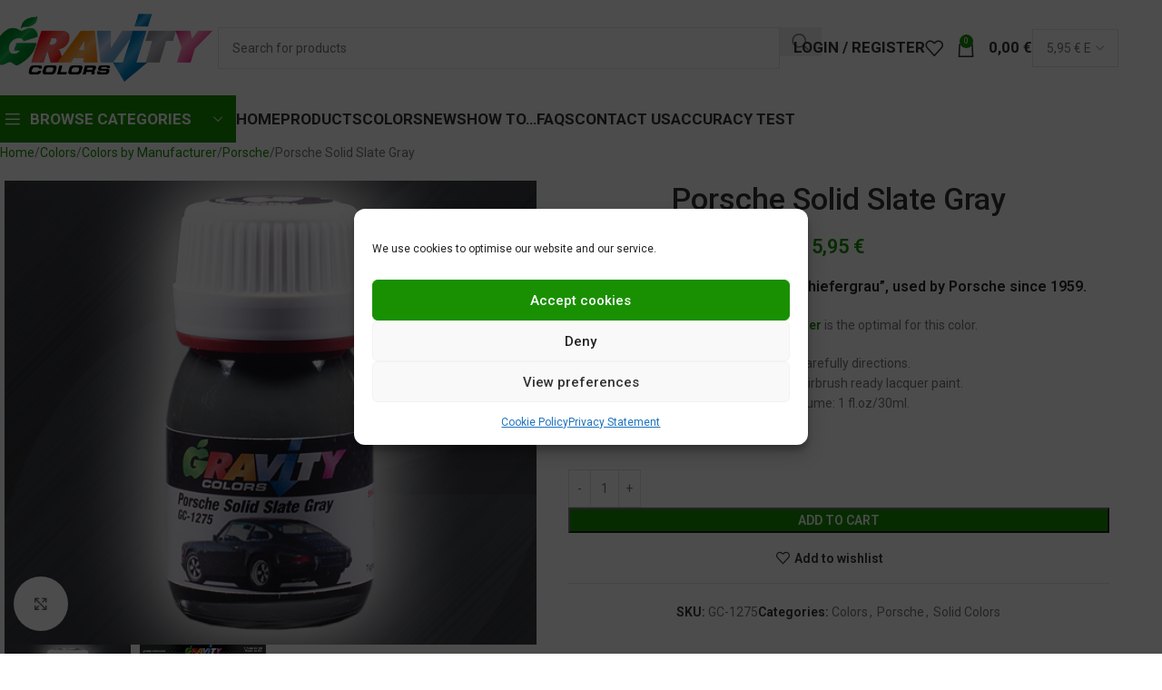

--- FILE ---
content_type: text/html; charset=UTF-8
request_url: https://gravity-colors.com/134-19-gc-1275-porsche-solid-slate-gray/
body_size: 37707
content:
<!DOCTYPE html>
<html lang="en-GB" prefix="og: https://ogp.me/ns#">
<head>
	<meta charset="UTF-8">
	<link rel="profile" href="https://gmpg.org/xfn/11">
	<link rel="pingback" href="https://gravity-colors.com/xmlrpc.php">

	
            <script data-no-defer="1" data-ezscrex="false" data-cfasync="false" data-pagespeed-no-defer data-cookieconsent="ignore">
                var ctPublicFunctions = {"_ajax_nonce":"5f257d5c45","_rest_nonce":"4edbc5a9f9","_ajax_url":"\/wp-admin\/admin-ajax.php","_rest_url":"https:\/\/gravity-colors.com\/wp-json\/","data__cookies_type":"none","data__ajax_type":"rest","data__bot_detector_enabled":"1","data__frontend_data_log_enabled":1,"cookiePrefix":"","wprocket_detected":true,"host_url":"gravity-colors.com","text__ee_click_to_select":"Click to select the whole data","text__ee_original_email":"The complete one is","text__ee_got_it":"Got it","text__ee_blocked":"Blocked","text__ee_cannot_connect":"Cannot connect","text__ee_cannot_decode":"Can not decode email. Unknown reason","text__ee_email_decoder":"CleanTalk email decoder","text__ee_wait_for_decoding":"The magic is on the way!","text__ee_decoding_process":"Please wait a few seconds while we decode the contact data."}
            </script>
        
            <script data-no-defer="1" data-ezscrex="false" data-cfasync="false" data-pagespeed-no-defer data-cookieconsent="ignore">
                var ctPublic = {"_ajax_nonce":"5f257d5c45","settings__forms__check_internal":"0","settings__forms__check_external":"0","settings__forms__force_protection":"0","settings__forms__search_test":"0","settings__forms__wc_add_to_cart":"0","settings__data__bot_detector_enabled":"1","settings__sfw__anti_crawler":0,"blog_home":"https:\/\/gravity-colors.com\/","pixel__setting":"3","pixel__enabled":true,"pixel__url":null,"data__email_check_before_post":"1","data__email_check_exist_post":"1","data__cookies_type":"none","data__key_is_ok":true,"data__visible_fields_required":true,"wl_brandname":"Anti-Spam by CleanTalk","wl_brandname_short":"CleanTalk","ct_checkjs_key":"648761b229399b6a4274c00c946f8da25fe8953fd54338273763be90f2fa2270","emailEncoderPassKey":"134c45d313f60a9d5c2291c402096540","bot_detector_forms_excluded":"W10=","advancedCacheExists":true,"varnishCacheExists":false,"wc_ajax_add_to_cart":true}
            </script>
        
<!-- Google Tag Manager for WordPress by gtm4wp.com -->
<script data-cfasync="false" data-pagespeed-no-defer>
	var gtm4wp_datalayer_name = "dataLayer";
	var dataLayer = dataLayer || [];
	const gtm4wp_use_sku_instead = 1;
	const gtm4wp_currency = 'EUR';
	const gtm4wp_product_per_impression = 0;
	const gtm4wp_clear_ecommerce = false;
	const gtm4wp_datalayer_max_timeout = 2000;
</script>
<!-- End Google Tag Manager for WordPress by gtm4wp.com -->
<!-- Search Engine Optimization by Rank Math PRO - https://rankmath.com/ -->
<title>Porsche Solid Slate Gray &raquo; GRAVITY Colors ®</title>
<meta name="description" content="Solid gray color, also named &quot;Schiefergrau&quot;, used by Porsche since 1959. Dark Surface Primer is the optimal for this color. Read carefully directions. Color matched airbrush ready lacquer paint. Net volume: 1 fl.oz/30ml. GC-1275"/>
<meta name="robots" content="follow, index, max-snippet:-1, max-video-preview:-1, max-image-preview:large"/>
<link rel="canonical" href="https://gravity-colors.com/model-car-paints/colors-by-manufacturer/porsche/134-19-gc-1275-porsche-solid-slate-gray/" />
<meta property="og:locale" content="en_GB" />
<meta property="og:type" content="product" />
<meta property="og:title" content="Porsche Solid Slate Gray &raquo; GRAVITY Colors ®" />
<meta property="og:description" content="Solid gray color, also named &quot;Schiefergrau&quot;, used by Porsche since 1959. Dark Surface Primer is the optimal for this color. Read carefully directions. Color matched airbrush ready lacquer paint. Net volume: 1 fl.oz/30ml. GC-1275" />
<meta property="og:url" content="https://gravity-colors.com/model-car-paints/colors-by-manufacturer/porsche/134-19-gc-1275-porsche-solid-slate-gray/" />
<meta property="og:site_name" content="Gravity Colors" />
<meta property="og:updated_time" content="2024-11-13T23:52:33+01:00" />
<meta property="og:image" content="https://7b484fc4.delivery.rocketcdn.me/wp-content/uploads/2020/10/GC-1275.jpg" />
<meta property="og:image:secure_url" content="https://7b484fc4.delivery.rocketcdn.me/wp-content/uploads/2020/10/GC-1275.jpg" />
<meta property="og:image:width" content="516" />
<meta property="og:image:height" content="450" />
<meta property="og:image:alt" content="Porsche Solid Slate Gray" />
<meta property="og:image:type" content="image/jpeg" />
<meta property="product:price:amount" content="5.95" />
<meta property="product:price:currency" content="EUR" />
<meta property="product:availability" content="instock" />
<meta property="product:retailer_item_id" content="GC-1275" />
<meta name="twitter:card" content="summary_large_image" />
<meta name="twitter:title" content="Porsche Solid Slate Gray &raquo; GRAVITY Colors ®" />
<meta name="twitter:description" content="Solid gray color, also named &quot;Schiefergrau&quot;, used by Porsche since 1959. Dark Surface Primer is the optimal for this color. Read carefully directions. Color matched airbrush ready lacquer paint. Net volume: 1 fl.oz/30ml. GC-1275" />
<meta name="twitter:image" content="https://7b484fc4.delivery.rocketcdn.me/wp-content/uploads/2020/10/GC-1275.jpg" />
<meta name="twitter:label1" content="Price" />
<meta name="twitter:data1" content="5,95&nbsp;&euro;" />
<meta name="twitter:label2" content="Availability" />
<meta name="twitter:data2" content="In stock" />
<script type="application/ld+json" class="rank-math-schema-pro">{"@context":"https://schema.org","@graph":[{"@type":["Store","Organization"],"name":"Gravity Colors","url":"https://gravity-colors.com/","logo":"https://7b484fc4.delivery.rocketcdn.me/wp-content/uploads/2021/02/gravity-Logo-para-fondo-claro.png","image":"https://7b484fc4.delivery.rocketcdn.me/wp-content/uploads/2021/02/Still-Life_Slider-min.jpg","description":"Gravity Colors is a company founded by modelers in Spain in 2013. Our human team puts effort every day to offer you a premium quality product, easy to use and providing excellent service.","openingHoursSpecification":[{"@type":"OpeningHoursSpecification","dayOfWeek":["Monday","Tuesday","Wednesday","Thursday","Friday"],"opens":"08:00","closes":"18:00"}],"sameAs":["https://www.instagram.com/gravitycolors/","https://www.youtube.com/c/GravityColors"],"hasOfferCatalog":{"@type":"OfferCatalog","name":"Model cars paints","itemListElement":[{"@type":"OfferCatalog","name":"Premium model car paints","description":"High-quality paints developed for scale model cars, offering precise color accuracy and superior finish."}]}},{"@type":"Organization","@id":"https://gravity-colors.com/#organization","name":"Gravity Colors","url":"https://gravity-colors.com","logo":{"@type":"ImageObject","@id":"https://gravity-colors.com/#logo","url":"https://7b484fc4.delivery.rocketcdn.me/wp-content/uploads/2021/02/gravity-Logo-para-fondo-claro.png","contentUrl":"https://7b484fc4.delivery.rocketcdn.me/wp-content/uploads/2021/02/gravity-Logo-para-fondo-claro.png","caption":"Gravity Colors","inLanguage":"en-GB","width":"437","height":"133"}},{"@type":"WebSite","@id":"https://gravity-colors.com/#website","url":"https://gravity-colors.com","name":"Gravity Colors","alternateName":"Gravity Colors Model Car Paints","publisher":{"@id":"https://gravity-colors.com/#organization"},"inLanguage":"en-GB"},{"@type":"ImageObject","@id":"https://7b484fc4.delivery.rocketcdn.me/wp-content/uploads/2020/10/GC-1275.jpg","url":"https://7b484fc4.delivery.rocketcdn.me/wp-content/uploads/2020/10/GC-1275.jpg","width":"516","height":"450","inLanguage":"en-GB"},{"@type":"ItemPage","@id":"https://gravity-colors.com/model-car-paints/colors-by-manufacturer/porsche/134-19-gc-1275-porsche-solid-slate-gray/#webpage","url":"https://gravity-colors.com/model-car-paints/colors-by-manufacturer/porsche/134-19-gc-1275-porsche-solid-slate-gray/","name":"Porsche Solid Slate Gray &raquo; GRAVITY Colors \u00ae","datePublished":"2020-10-19T00:01:27+02:00","dateModified":"2024-11-13T23:52:33+01:00","isPartOf":{"@id":"https://gravity-colors.com/#website"},"primaryImageOfPage":{"@id":"https://7b484fc4.delivery.rocketcdn.me/wp-content/uploads/2020/10/GC-1275.jpg"},"inLanguage":"en-GB"},{"@type":"Product","name":"Porsche Solid Slate Gray &raquo; GRAVITY Colors \u00ae","description":"Buy now Porsche Solid Slate Gray at the best price in Gravity Colors \u2705 Premium Quality. Direct purchase to manufacturer. Worldwide Shipping.","sku":"GC-1275","category":"Colors","mainEntityOfPage":{"@id":"https://gravity-colors.com/model-car-paints/colors-by-manufacturer/porsche/134-19-gc-1275-porsche-solid-slate-gray/#webpage"},"weight":{"@type":"QuantitativeValue","unitCode":"GRM","value":"84"},"image":[{"@type":"ImageObject","url":"https://7b484fc4.delivery.rocketcdn.me/wp-content/uploads/2020/10/GC-1275.jpg","height":"450","width":"516"},{"@type":"ImageObject","url":"https://7b484fc4.delivery.rocketcdn.me/wp-content/uploads/2020/10/GC-1275-Porsche-Solid-Slate-Gray.jpg","height":"270","width":"1024"}],"offers":{"@type":"Offer","price":"5.95","priceCurrency":"EUR","priceValidUntil":"2027-12-31","availability":"http://schema.org/InStock","itemCondition":"NewCondition","url":"https://gravity-colors.com/model-car-paints/colors-by-manufacturer/porsche/134-19-gc-1275-porsche-solid-slate-gray/","seller":{"@type":"Organization","@id":"https://gravity-colors.com/","name":"Gravity Colors","url":"https://gravity-colors.com","logo":"https://7b484fc4.delivery.rocketcdn.me/wp-content/uploads/2021/02/gravity-Logo-para-fondo-claro.png"},"priceSpecification":{"price":"5.95","priceCurrency":"EUR","valueAddedTaxIncluded":"true"}},"color":"Gray","additionalProperty":[{"@type":"PropertyValue","name":"pa_color-type","value":"Solid"},{"@type":"PropertyValue","name":"pa_type-of-finishing","value":"Gloss"}],"@id":"https://gravity-colors.com/model-car-paints/colors-by-manufacturer/porsche/134-19-gc-1275-porsche-solid-slate-gray/#richSnippet"}]}</script>
<!-- /Rank Math WordPress SEO plugin -->

<link rel='dns-prefetch' href='//www.google.com' />
<link rel='dns-prefetch' href='//fonts.googleapis.com' />
<link href='https://7b484fc4.delivery.rocketcdn.me' rel='preconnect' />
<link href='https://fonts.gstatic.com' crossorigin rel='preconnect' />
<link rel="alternate" type="application/rss+xml" title="Gravity Colors &raquo; Feed" href="https://gravity-colors.com/feed/" />
<link rel="alternate" type="application/rss+xml" title="Gravity Colors &raquo; Comments Feed" href="https://gravity-colors.com/comments/feed/" />
<link rel="alternate" title="oEmbed (JSON)" type="application/json+oembed" href="https://gravity-colors.com/wp-json/oembed/1.0/embed?url=https%3A%2F%2Fgravity-colors.com%2Fmodel-car-paints%2Fcolors-by-manufacturer%2Fporsche%2F134-19-gc-1275-porsche-solid-slate-gray%2F" />
<link rel="alternate" title="oEmbed (XML)" type="text/xml+oembed" href="https://gravity-colors.com/wp-json/oembed/1.0/embed?url=https%3A%2F%2Fgravity-colors.com%2Fmodel-car-paints%2Fcolors-by-manufacturer%2Fporsche%2F134-19-gc-1275-porsche-solid-slate-gray%2F&#038;format=xml" />
<style id='wp-img-auto-sizes-contain-inline-css' type='text/css'>
img:is([sizes=auto i],[sizes^="auto," i]){contain-intrinsic-size:3000px 1500px}
/*# sourceURL=wp-img-auto-sizes-contain-inline-css */
</style>
<style id='wp-block-library-inline-css' type='text/css'>
:root{--wp-block-synced-color:#7a00df;--wp-block-synced-color--rgb:122,0,223;--wp-bound-block-color:var(--wp-block-synced-color);--wp-editor-canvas-background:#ddd;--wp-admin-theme-color:#007cba;--wp-admin-theme-color--rgb:0,124,186;--wp-admin-theme-color-darker-10:#006ba1;--wp-admin-theme-color-darker-10--rgb:0,107,160.5;--wp-admin-theme-color-darker-20:#005a87;--wp-admin-theme-color-darker-20--rgb:0,90,135;--wp-admin-border-width-focus:2px}@media (min-resolution:192dpi){:root{--wp-admin-border-width-focus:1.5px}}.wp-element-button{cursor:pointer}:root .has-very-light-gray-background-color{background-color:#eee}:root .has-very-dark-gray-background-color{background-color:#313131}:root .has-very-light-gray-color{color:#eee}:root .has-very-dark-gray-color{color:#313131}:root .has-vivid-green-cyan-to-vivid-cyan-blue-gradient-background{background:linear-gradient(135deg,#00d084,#0693e3)}:root .has-purple-crush-gradient-background{background:linear-gradient(135deg,#34e2e4,#4721fb 50%,#ab1dfe)}:root .has-hazy-dawn-gradient-background{background:linear-gradient(135deg,#faaca8,#dad0ec)}:root .has-subdued-olive-gradient-background{background:linear-gradient(135deg,#fafae1,#67a671)}:root .has-atomic-cream-gradient-background{background:linear-gradient(135deg,#fdd79a,#004a59)}:root .has-nightshade-gradient-background{background:linear-gradient(135deg,#330968,#31cdcf)}:root .has-midnight-gradient-background{background:linear-gradient(135deg,#020381,#2874fc)}:root{--wp--preset--font-size--normal:16px;--wp--preset--font-size--huge:42px}.has-regular-font-size{font-size:1em}.has-larger-font-size{font-size:2.625em}.has-normal-font-size{font-size:var(--wp--preset--font-size--normal)}.has-huge-font-size{font-size:var(--wp--preset--font-size--huge)}.has-text-align-center{text-align:center}.has-text-align-left{text-align:left}.has-text-align-right{text-align:right}.has-fit-text{white-space:nowrap!important}#end-resizable-editor-section{display:none}.aligncenter{clear:both}.items-justified-left{justify-content:flex-start}.items-justified-center{justify-content:center}.items-justified-right{justify-content:flex-end}.items-justified-space-between{justify-content:space-between}.screen-reader-text{border:0;clip-path:inset(50%);height:1px;margin:-1px;overflow:hidden;padding:0;position:absolute;width:1px;word-wrap:normal!important}.screen-reader-text:focus{background-color:#ddd;clip-path:none;color:#444;display:block;font-size:1em;height:auto;left:5px;line-height:normal;padding:15px 23px 14px;text-decoration:none;top:5px;width:auto;z-index:100000}html :where(.has-border-color){border-style:solid}html :where([style*=border-top-color]){border-top-style:solid}html :where([style*=border-right-color]){border-right-style:solid}html :where([style*=border-bottom-color]){border-bottom-style:solid}html :where([style*=border-left-color]){border-left-style:solid}html :where([style*=border-width]){border-style:solid}html :where([style*=border-top-width]){border-top-style:solid}html :where([style*=border-right-width]){border-right-style:solid}html :where([style*=border-bottom-width]){border-bottom-style:solid}html :where([style*=border-left-width]){border-left-style:solid}html :where(img[class*=wp-image-]){height:auto;max-width:100%}:where(figure){margin:0 0 1em}html :where(.is-position-sticky){--wp-admin--admin-bar--position-offset:var(--wp-admin--admin-bar--height,0px)}@media screen and (max-width:600px){html :where(.is-position-sticky){--wp-admin--admin-bar--position-offset:0px}}

/*# sourceURL=wp-block-library-inline-css */
</style><link rel='stylesheet' id='wc-blocks-style-css' href='https://7b484fc4.delivery.rocketcdn.me/wp-content/plugins/woocommerce/assets/client/blocks/wc-blocks.css?ver=wc-10.4.3' type='text/css' media='all' />
<style id='global-styles-inline-css' type='text/css'>
:root{--wp--preset--aspect-ratio--square: 1;--wp--preset--aspect-ratio--4-3: 4/3;--wp--preset--aspect-ratio--3-4: 3/4;--wp--preset--aspect-ratio--3-2: 3/2;--wp--preset--aspect-ratio--2-3: 2/3;--wp--preset--aspect-ratio--16-9: 16/9;--wp--preset--aspect-ratio--9-16: 9/16;--wp--preset--color--black: #000000;--wp--preset--color--cyan-bluish-gray: #abb8c3;--wp--preset--color--white: #ffffff;--wp--preset--color--pale-pink: #f78da7;--wp--preset--color--vivid-red: #cf2e2e;--wp--preset--color--luminous-vivid-orange: #ff6900;--wp--preset--color--luminous-vivid-amber: #fcb900;--wp--preset--color--light-green-cyan: #7bdcb5;--wp--preset--color--vivid-green-cyan: #00d084;--wp--preset--color--pale-cyan-blue: #8ed1fc;--wp--preset--color--vivid-cyan-blue: #0693e3;--wp--preset--color--vivid-purple: #9b51e0;--wp--preset--gradient--vivid-cyan-blue-to-vivid-purple: linear-gradient(135deg,rgb(6,147,227) 0%,rgb(155,81,224) 100%);--wp--preset--gradient--light-green-cyan-to-vivid-green-cyan: linear-gradient(135deg,rgb(122,220,180) 0%,rgb(0,208,130) 100%);--wp--preset--gradient--luminous-vivid-amber-to-luminous-vivid-orange: linear-gradient(135deg,rgb(252,185,0) 0%,rgb(255,105,0) 100%);--wp--preset--gradient--luminous-vivid-orange-to-vivid-red: linear-gradient(135deg,rgb(255,105,0) 0%,rgb(207,46,46) 100%);--wp--preset--gradient--very-light-gray-to-cyan-bluish-gray: linear-gradient(135deg,rgb(238,238,238) 0%,rgb(169,184,195) 100%);--wp--preset--gradient--cool-to-warm-spectrum: linear-gradient(135deg,rgb(74,234,220) 0%,rgb(151,120,209) 20%,rgb(207,42,186) 40%,rgb(238,44,130) 60%,rgb(251,105,98) 80%,rgb(254,248,76) 100%);--wp--preset--gradient--blush-light-purple: linear-gradient(135deg,rgb(255,206,236) 0%,rgb(152,150,240) 100%);--wp--preset--gradient--blush-bordeaux: linear-gradient(135deg,rgb(254,205,165) 0%,rgb(254,45,45) 50%,rgb(107,0,62) 100%);--wp--preset--gradient--luminous-dusk: linear-gradient(135deg,rgb(255,203,112) 0%,rgb(199,81,192) 50%,rgb(65,88,208) 100%);--wp--preset--gradient--pale-ocean: linear-gradient(135deg,rgb(255,245,203) 0%,rgb(182,227,212) 50%,rgb(51,167,181) 100%);--wp--preset--gradient--electric-grass: linear-gradient(135deg,rgb(202,248,128) 0%,rgb(113,206,126) 100%);--wp--preset--gradient--midnight: linear-gradient(135deg,rgb(2,3,129) 0%,rgb(40,116,252) 100%);--wp--preset--font-size--small: 13px;--wp--preset--font-size--medium: 20px;--wp--preset--font-size--large: 36px;--wp--preset--font-size--x-large: 42px;--wp--preset--spacing--20: 0.44rem;--wp--preset--spacing--30: 0.67rem;--wp--preset--spacing--40: 1rem;--wp--preset--spacing--50: 1.5rem;--wp--preset--spacing--60: 2.25rem;--wp--preset--spacing--70: 3.38rem;--wp--preset--spacing--80: 5.06rem;--wp--preset--shadow--natural: 6px 6px 9px rgba(0, 0, 0, 0.2);--wp--preset--shadow--deep: 12px 12px 50px rgba(0, 0, 0, 0.4);--wp--preset--shadow--sharp: 6px 6px 0px rgba(0, 0, 0, 0.2);--wp--preset--shadow--outlined: 6px 6px 0px -3px rgb(255, 255, 255), 6px 6px rgb(0, 0, 0);--wp--preset--shadow--crisp: 6px 6px 0px rgb(0, 0, 0);}:where(body) { margin: 0; }.wp-site-blocks > .alignleft { float: left; margin-right: 2em; }.wp-site-blocks > .alignright { float: right; margin-left: 2em; }.wp-site-blocks > .aligncenter { justify-content: center; margin-left: auto; margin-right: auto; }:where(.is-layout-flex){gap: 0.5em;}:where(.is-layout-grid){gap: 0.5em;}.is-layout-flow > .alignleft{float: left;margin-inline-start: 0;margin-inline-end: 2em;}.is-layout-flow > .alignright{float: right;margin-inline-start: 2em;margin-inline-end: 0;}.is-layout-flow > .aligncenter{margin-left: auto !important;margin-right: auto !important;}.is-layout-constrained > .alignleft{float: left;margin-inline-start: 0;margin-inline-end: 2em;}.is-layout-constrained > .alignright{float: right;margin-inline-start: 2em;margin-inline-end: 0;}.is-layout-constrained > .aligncenter{margin-left: auto !important;margin-right: auto !important;}.is-layout-constrained > :where(:not(.alignleft):not(.alignright):not(.alignfull)){margin-left: auto !important;margin-right: auto !important;}body .is-layout-flex{display: flex;}.is-layout-flex{flex-wrap: wrap;align-items: center;}.is-layout-flex > :is(*, div){margin: 0;}body .is-layout-grid{display: grid;}.is-layout-grid > :is(*, div){margin: 0;}body{padding-top: 0px;padding-right: 0px;padding-bottom: 0px;padding-left: 0px;}a:where(:not(.wp-element-button)){text-decoration: none;}:root :where(.wp-element-button, .wp-block-button__link){background-color: #32373c;border-width: 0;color: #fff;font-family: inherit;font-size: inherit;font-style: inherit;font-weight: inherit;letter-spacing: inherit;line-height: inherit;padding-top: calc(0.667em + 2px);padding-right: calc(1.333em + 2px);padding-bottom: calc(0.667em + 2px);padding-left: calc(1.333em + 2px);text-decoration: none;text-transform: inherit;}.has-black-color{color: var(--wp--preset--color--black) !important;}.has-cyan-bluish-gray-color{color: var(--wp--preset--color--cyan-bluish-gray) !important;}.has-white-color{color: var(--wp--preset--color--white) !important;}.has-pale-pink-color{color: var(--wp--preset--color--pale-pink) !important;}.has-vivid-red-color{color: var(--wp--preset--color--vivid-red) !important;}.has-luminous-vivid-orange-color{color: var(--wp--preset--color--luminous-vivid-orange) !important;}.has-luminous-vivid-amber-color{color: var(--wp--preset--color--luminous-vivid-amber) !important;}.has-light-green-cyan-color{color: var(--wp--preset--color--light-green-cyan) !important;}.has-vivid-green-cyan-color{color: var(--wp--preset--color--vivid-green-cyan) !important;}.has-pale-cyan-blue-color{color: var(--wp--preset--color--pale-cyan-blue) !important;}.has-vivid-cyan-blue-color{color: var(--wp--preset--color--vivid-cyan-blue) !important;}.has-vivid-purple-color{color: var(--wp--preset--color--vivid-purple) !important;}.has-black-background-color{background-color: var(--wp--preset--color--black) !important;}.has-cyan-bluish-gray-background-color{background-color: var(--wp--preset--color--cyan-bluish-gray) !important;}.has-white-background-color{background-color: var(--wp--preset--color--white) !important;}.has-pale-pink-background-color{background-color: var(--wp--preset--color--pale-pink) !important;}.has-vivid-red-background-color{background-color: var(--wp--preset--color--vivid-red) !important;}.has-luminous-vivid-orange-background-color{background-color: var(--wp--preset--color--luminous-vivid-orange) !important;}.has-luminous-vivid-amber-background-color{background-color: var(--wp--preset--color--luminous-vivid-amber) !important;}.has-light-green-cyan-background-color{background-color: var(--wp--preset--color--light-green-cyan) !important;}.has-vivid-green-cyan-background-color{background-color: var(--wp--preset--color--vivid-green-cyan) !important;}.has-pale-cyan-blue-background-color{background-color: var(--wp--preset--color--pale-cyan-blue) !important;}.has-vivid-cyan-blue-background-color{background-color: var(--wp--preset--color--vivid-cyan-blue) !important;}.has-vivid-purple-background-color{background-color: var(--wp--preset--color--vivid-purple) !important;}.has-black-border-color{border-color: var(--wp--preset--color--black) !important;}.has-cyan-bluish-gray-border-color{border-color: var(--wp--preset--color--cyan-bluish-gray) !important;}.has-white-border-color{border-color: var(--wp--preset--color--white) !important;}.has-pale-pink-border-color{border-color: var(--wp--preset--color--pale-pink) !important;}.has-vivid-red-border-color{border-color: var(--wp--preset--color--vivid-red) !important;}.has-luminous-vivid-orange-border-color{border-color: var(--wp--preset--color--luminous-vivid-orange) !important;}.has-luminous-vivid-amber-border-color{border-color: var(--wp--preset--color--luminous-vivid-amber) !important;}.has-light-green-cyan-border-color{border-color: var(--wp--preset--color--light-green-cyan) !important;}.has-vivid-green-cyan-border-color{border-color: var(--wp--preset--color--vivid-green-cyan) !important;}.has-pale-cyan-blue-border-color{border-color: var(--wp--preset--color--pale-cyan-blue) !important;}.has-vivid-cyan-blue-border-color{border-color: var(--wp--preset--color--vivid-cyan-blue) !important;}.has-vivid-purple-border-color{border-color: var(--wp--preset--color--vivid-purple) !important;}.has-vivid-cyan-blue-to-vivid-purple-gradient-background{background: var(--wp--preset--gradient--vivid-cyan-blue-to-vivid-purple) !important;}.has-light-green-cyan-to-vivid-green-cyan-gradient-background{background: var(--wp--preset--gradient--light-green-cyan-to-vivid-green-cyan) !important;}.has-luminous-vivid-amber-to-luminous-vivid-orange-gradient-background{background: var(--wp--preset--gradient--luminous-vivid-amber-to-luminous-vivid-orange) !important;}.has-luminous-vivid-orange-to-vivid-red-gradient-background{background: var(--wp--preset--gradient--luminous-vivid-orange-to-vivid-red) !important;}.has-very-light-gray-to-cyan-bluish-gray-gradient-background{background: var(--wp--preset--gradient--very-light-gray-to-cyan-bluish-gray) !important;}.has-cool-to-warm-spectrum-gradient-background{background: var(--wp--preset--gradient--cool-to-warm-spectrum) !important;}.has-blush-light-purple-gradient-background{background: var(--wp--preset--gradient--blush-light-purple) !important;}.has-blush-bordeaux-gradient-background{background: var(--wp--preset--gradient--blush-bordeaux) !important;}.has-luminous-dusk-gradient-background{background: var(--wp--preset--gradient--luminous-dusk) !important;}.has-pale-ocean-gradient-background{background: var(--wp--preset--gradient--pale-ocean) !important;}.has-electric-grass-gradient-background{background: var(--wp--preset--gradient--electric-grass) !important;}.has-midnight-gradient-background{background: var(--wp--preset--gradient--midnight) !important;}.has-small-font-size{font-size: var(--wp--preset--font-size--small) !important;}.has-medium-font-size{font-size: var(--wp--preset--font-size--medium) !important;}.has-large-font-size{font-size: var(--wp--preset--font-size--large) !important;}.has-x-large-font-size{font-size: var(--wp--preset--font-size--x-large) !important;}
/*# sourceURL=global-styles-inline-css */
</style>

<link rel='stylesheet' id='wpa-css-css' href='https://7b484fc4.delivery.rocketcdn.me/wp-content/plugins/honeypot/includes/css/wpa.css?ver=2.3.04' type='text/css' media='all' />
<style id='woocommerce-inline-inline-css' type='text/css'>
.woocommerce form .form-row .required { visibility: visible; }
/*# sourceURL=woocommerce-inline-inline-css */
</style>
<link rel='stylesheet' id='cmplz-general-css' href='https://7b484fc4.delivery.rocketcdn.me/wp-content/plugins/complianz-gdpr/assets/css/cookieblocker.min.css?ver=1767267136' type='text/css' media='all' />
<link rel='stylesheet' id='js_composer_front-css' href='https://7b484fc4.delivery.rocketcdn.me/wp-content/plugins/js_composer/assets/css/js_composer.min.css?ver=8.7.2' type='text/css' media='all' />
<link rel='stylesheet' id='wd-style-base-css' href='https://7b484fc4.delivery.rocketcdn.me/wp-content/themes/woodmart/css/parts/base.min.css?ver=8.3.8' type='text/css' media='all' />
<link rel='stylesheet' id='wd-helpers-wpb-elem-css' href='https://7b484fc4.delivery.rocketcdn.me/wp-content/themes/woodmart/css/parts/helpers-wpb-elem.min.css?ver=8.3.8' type='text/css' media='all' />
<link rel='stylesheet' id='wd-wpbakery-base-css' href='https://7b484fc4.delivery.rocketcdn.me/wp-content/themes/woodmart/css/parts/int-wpb-base.min.css?ver=8.3.8' type='text/css' media='all' />
<link rel='stylesheet' id='wd-wpbakery-base-deprecated-css' href='https://7b484fc4.delivery.rocketcdn.me/wp-content/themes/woodmart/css/parts/int-wpb-base-deprecated.min.css?ver=8.3.8' type='text/css' media='all' />
<link rel='stylesheet' id='wd-notices-fixed-css' href='https://7b484fc4.delivery.rocketcdn.me/wp-content/themes/woodmart/css/parts/woo-opt-sticky-notices-old.min.css?ver=8.3.8' type='text/css' media='all' />
<link rel='stylesheet' id='wd-woocommerce-base-css' href='https://7b484fc4.delivery.rocketcdn.me/wp-content/themes/woodmart/css/parts/woocommerce-base.min.css?ver=8.3.8' type='text/css' media='all' />
<link rel='stylesheet' id='wd-mod-star-rating-css' href='https://7b484fc4.delivery.rocketcdn.me/wp-content/themes/woodmart/css/parts/mod-star-rating.min.css?ver=8.3.8' type='text/css' media='all' />
<link rel='stylesheet' id='wd-woocommerce-block-notices-css' href='https://7b484fc4.delivery.rocketcdn.me/wp-content/themes/woodmart/css/parts/woo-mod-block-notices.min.css?ver=8.3.8' type='text/css' media='all' />
<link rel='stylesheet' id='wd-woo-mod-quantity-css' href='https://7b484fc4.delivery.rocketcdn.me/wp-content/themes/woodmart/css/parts/woo-mod-quantity.min.css?ver=8.3.8' type='text/css' media='all' />
<link rel='stylesheet' id='wd-woo-single-prod-el-base-css' href='https://7b484fc4.delivery.rocketcdn.me/wp-content/themes/woodmart/css/parts/woo-single-prod-el-base.min.css?ver=8.3.8' type='text/css' media='all' />
<link rel='stylesheet' id='wd-woo-mod-stock-status-css' href='https://7b484fc4.delivery.rocketcdn.me/wp-content/themes/woodmart/css/parts/woo-mod-stock-status.min.css?ver=8.3.8' type='text/css' media='all' />
<link rel='stylesheet' id='wd-woo-mod-shop-attributes-css' href='https://7b484fc4.delivery.rocketcdn.me/wp-content/themes/woodmart/css/parts/woo-mod-shop-attributes.min.css?ver=8.3.8' type='text/css' media='all' />
<link rel='stylesheet' id='wd-wp-blocks-css' href='https://7b484fc4.delivery.rocketcdn.me/wp-content/themes/woodmart/css/parts/wp-blocks.min.css?ver=8.3.8' type='text/css' media='all' />
<link rel='stylesheet' id='wd-header-base-css' href='https://7b484fc4.delivery.rocketcdn.me/wp-content/themes/woodmart/css/parts/header-base.min.css?ver=8.3.8' type='text/css' media='all' />
<link rel='stylesheet' id='wd-mod-tools-css' href='https://7b484fc4.delivery.rocketcdn.me/wp-content/themes/woodmart/css/parts/mod-tools.min.css?ver=8.3.8' type='text/css' media='all' />
<link rel='stylesheet' id='wd-header-elements-base-css' href='https://7b484fc4.delivery.rocketcdn.me/wp-content/themes/woodmart/css/parts/header-el-base.min.css?ver=8.3.8' type='text/css' media='all' />
<link rel='stylesheet' id='wd-header-search-css' href='https://7b484fc4.delivery.rocketcdn.me/wp-content/themes/woodmart/css/parts/header-el-search.min.css?ver=8.3.8' type='text/css' media='all' />
<link rel='stylesheet' id='wd-header-search-form-css' href='https://7b484fc4.delivery.rocketcdn.me/wp-content/themes/woodmart/css/parts/header-el-search-form.min.css?ver=8.3.8' type='text/css' media='all' />
<link rel='stylesheet' id='wd-wd-search-form-css' href='https://7b484fc4.delivery.rocketcdn.me/wp-content/themes/woodmart/css/parts/wd-search-form.min.css?ver=8.3.8' type='text/css' media='all' />
<link rel='stylesheet' id='wd-wd-search-results-css' href='https://7b484fc4.delivery.rocketcdn.me/wp-content/themes/woodmart/css/parts/wd-search-results.min.css?ver=8.3.8' type='text/css' media='all' />
<link rel='stylesheet' id='wd-wd-search-dropdown-css' href='https://7b484fc4.delivery.rocketcdn.me/wp-content/themes/woodmart/css/parts/wd-search-dropdown.min.css?ver=8.3.8' type='text/css' media='all' />
<link rel='stylesheet' id='wd-woo-mod-login-form-css' href='https://7b484fc4.delivery.rocketcdn.me/wp-content/themes/woodmart/css/parts/woo-mod-login-form.min.css?ver=8.3.8' type='text/css' media='all' />
<link rel='stylesheet' id='wd-header-my-account-css' href='https://7b484fc4.delivery.rocketcdn.me/wp-content/themes/woodmart/css/parts/header-el-my-account.min.css?ver=8.3.8' type='text/css' media='all' />
<link rel='stylesheet' id='wd-header-cart-side-css' href='https://7b484fc4.delivery.rocketcdn.me/wp-content/themes/woodmart/css/parts/header-el-cart-side.min.css?ver=8.3.8' type='text/css' media='all' />
<link rel='stylesheet' id='wd-header-cart-css' href='https://7b484fc4.delivery.rocketcdn.me/wp-content/themes/woodmart/css/parts/header-el-cart.min.css?ver=8.3.8' type='text/css' media='all' />
<link rel='stylesheet' id='wd-widget-shopping-cart-css' href='https://7b484fc4.delivery.rocketcdn.me/wp-content/themes/woodmart/css/parts/woo-widget-shopping-cart.min.css?ver=8.3.8' type='text/css' media='all' />
<link rel='stylesheet' id='wd-widget-product-list-css' href='https://7b484fc4.delivery.rocketcdn.me/wp-content/themes/woodmart/css/parts/woo-widget-product-list.min.css?ver=8.3.8' type='text/css' media='all' />
<link rel='stylesheet' id='wd-header-mobile-nav-dropdown-css' href='https://7b484fc4.delivery.rocketcdn.me/wp-content/themes/woodmart/css/parts/header-el-mobile-nav-dropdown.min.css?ver=8.3.8' type='text/css' media='all' />
<link rel='stylesheet' id='wd-header-categories-nav-css' href='https://7b484fc4.delivery.rocketcdn.me/wp-content/themes/woodmart/css/parts/header-el-category-nav.min.css?ver=8.3.8' type='text/css' media='all' />
<link rel='stylesheet' id='wd-mod-nav-vertical-css' href='https://7b484fc4.delivery.rocketcdn.me/wp-content/themes/woodmart/css/parts/mod-nav-vertical.min.css?ver=8.3.8' type='text/css' media='all' />
<link rel='stylesheet' id='wd-mod-nav-vertical-design-default-css' href='https://7b484fc4.delivery.rocketcdn.me/wp-content/themes/woodmart/css/parts/mod-nav-vertical-design-default.min.css?ver=8.3.8' type='text/css' media='all' />
<link rel='stylesheet' id='wd-page-title-css' href='https://7b484fc4.delivery.rocketcdn.me/wp-content/themes/woodmart/css/parts/page-title.min.css?ver=8.3.8' type='text/css' media='all' />
<link rel='stylesheet' id='wd-woo-single-prod-design-centered-css' href='https://7b484fc4.delivery.rocketcdn.me/wp-content/themes/woodmart/css/parts/woo-single-prod-design-centered.min.css?ver=8.3.8' type='text/css' media='all' />
<link rel='stylesheet' id='wd-woo-single-prod-predefined-css' href='https://7b484fc4.delivery.rocketcdn.me/wp-content/themes/woodmart/css/parts/woo-single-prod-predefined.min.css?ver=8.3.8' type='text/css' media='all' />
<link rel='stylesheet' id='wd-woo-single-prod-and-quick-view-predefined-css' href='https://7b484fc4.delivery.rocketcdn.me/wp-content/themes/woodmart/css/parts/woo-single-prod-and-quick-view-predefined.min.css?ver=8.3.8' type='text/css' media='all' />
<link rel='stylesheet' id='wd-woo-single-prod-el-tabs-predefined-css' href='https://7b484fc4.delivery.rocketcdn.me/wp-content/themes/woodmart/css/parts/woo-single-prod-el-tabs-predefined.min.css?ver=8.3.8' type='text/css' media='all' />
<link rel='stylesheet' id='wd-woo-single-prod-el-gallery-css' href='https://7b484fc4.delivery.rocketcdn.me/wp-content/themes/woodmart/css/parts/woo-single-prod-el-gallery.min.css?ver=8.3.8' type='text/css' media='all' />
<link rel='stylesheet' id='wd-swiper-css' href='https://7b484fc4.delivery.rocketcdn.me/wp-content/themes/woodmart/css/parts/lib-swiper.min.css?ver=8.3.8' type='text/css' media='all' />
<link rel='stylesheet' id='wd-swiper-arrows-css' href='https://7b484fc4.delivery.rocketcdn.me/wp-content/themes/woodmart/css/parts/lib-swiper-arrows.min.css?ver=8.3.8' type='text/css' media='all' />
<link rel='stylesheet' id='wd-photoswipe-css' href='https://7b484fc4.delivery.rocketcdn.me/wp-content/themes/woodmart/css/parts/lib-photoswipe.min.css?ver=8.3.8' type='text/css' media='all' />
<link rel='stylesheet' id='wd-tabs-css' href='https://7b484fc4.delivery.rocketcdn.me/wp-content/themes/woodmart/css/parts/el-tabs.min.css?ver=8.3.8' type='text/css' media='all' />
<link rel='stylesheet' id='wd-woo-single-prod-el-tabs-opt-layout-tabs-css' href='https://7b484fc4.delivery.rocketcdn.me/wp-content/themes/woodmart/css/parts/woo-single-prod-el-tabs-opt-layout-tabs.min.css?ver=8.3.8' type='text/css' media='all' />
<link rel='stylesheet' id='wd-accordion-css' href='https://7b484fc4.delivery.rocketcdn.me/wp-content/themes/woodmart/css/parts/el-accordion.min.css?ver=8.3.8' type='text/css' media='all' />
<link rel='stylesheet' id='wd-accordion-elem-wpb-css' href='https://7b484fc4.delivery.rocketcdn.me/wp-content/themes/woodmart/css/parts/el-accordion-wpb-elem.min.css?ver=8.3.8' type='text/css' media='all' />
<link rel='stylesheet' id='wd-info-box-css' href='https://7b484fc4.delivery.rocketcdn.me/wp-content/themes/woodmart/css/parts/el-info-box.min.css?ver=8.3.8' type='text/css' media='all' />
<link rel='stylesheet' id='wd-section-title-css' href='https://7b484fc4.delivery.rocketcdn.me/wp-content/themes/woodmart/css/parts/el-section-title.min.css?ver=8.3.8' type='text/css' media='all' />
<link rel='stylesheet' id='wd-mod-highlighted-text-css' href='https://7b484fc4.delivery.rocketcdn.me/wp-content/themes/woodmart/css/parts/mod-highlighted-text.min.css?ver=8.3.8' type='text/css' media='all' />
<link rel='stylesheet' id='wd-product-loop-css' href='https://7b484fc4.delivery.rocketcdn.me/wp-content/themes/woodmart/css/parts/woo-product-loop.min.css?ver=8.3.8' type='text/css' media='all' />
<link rel='stylesheet' id='wd-product-loop-quick-css' href='https://7b484fc4.delivery.rocketcdn.me/wp-content/themes/woodmart/css/parts/woo-product-loop-quick.min.css?ver=8.3.8' type='text/css' media='all' />
<link rel='stylesheet' id='wd-woo-mod-add-btn-replace-css' href='https://7b484fc4.delivery.rocketcdn.me/wp-content/themes/woodmart/css/parts/woo-mod-add-btn-replace.min.css?ver=8.3.8' type='text/css' media='all' />
<link rel='stylesheet' id='wd-woo-opt-title-limit-css' href='https://7b484fc4.delivery.rocketcdn.me/wp-content/themes/woodmart/css/parts/woo-opt-title-limit.min.css?ver=8.3.8' type='text/css' media='all' />
<link rel='stylesheet' id='wd-swiper-pagin-css' href='https://7b484fc4.delivery.rocketcdn.me/wp-content/themes/woodmart/css/parts/lib-swiper-pagin.min.css?ver=8.3.8' type='text/css' media='all' />
<link rel='stylesheet' id='wd-footer-base-css' href='https://7b484fc4.delivery.rocketcdn.me/wp-content/themes/woodmart/css/parts/footer-base.min.css?ver=8.3.8' type='text/css' media='all' />
<link rel='stylesheet' id='wd-scroll-top-css' href='https://7b484fc4.delivery.rocketcdn.me/wp-content/themes/woodmart/css/parts/opt-scrolltotop.min.css?ver=8.3.8' type='text/css' media='all' />
<link rel='stylesheet' id='wd-header-my-account-sidebar-css' href='https://7b484fc4.delivery.rocketcdn.me/wp-content/themes/woodmart/css/parts/header-el-my-account-sidebar.min.css?ver=8.3.8' type='text/css' media='all' />
<link rel='stylesheet' id='xts-google-fonts-css' href='https://fonts.googleapis.com/css?family=Roboto%3A400%2C600%2C500%2C700&#038;ver=8.3.8' type='text/css' media='all' />
<script type="text/javascript" src="https://7b484fc4.delivery.rocketcdn.me/wp-includes/js/jquery/jquery.min.js?ver=3.7.1" id="jquery-core-js"></script>
<script type="text/javascript" src="https://7b484fc4.delivery.rocketcdn.me/wp-includes/js/jquery/jquery-migrate.min.js?ver=3.4.1" id="jquery-migrate-js"></script>
<script type="text/javascript" src="https://7b484fc4.delivery.rocketcdn.me/wp-content/plugins/recaptcha-woo/js/rcfwc.js?ver=1.0" id="rcfwc-js-js" defer="defer" data-wp-strategy="defer"></script>
<script type="text/javascript" src="https://www.google.com/recaptcha/api.js?hl=en_GB" id="recaptcha-js" defer="defer" data-wp-strategy="defer"></script>
<script type="text/javascript" src="https://7b484fc4.delivery.rocketcdn.me/wp-content/plugins/woocommerce/assets/js/jquery-blockui/jquery.blockUI.min.js?ver=2.7.0-wc.10.4.3" id="wc-jquery-blockui-js" data-wp-strategy="defer"></script>
<script type="text/javascript" id="wc-add-to-cart-js-extra">
/* <![CDATA[ */
var wc_add_to_cart_params = {"ajax_url":"https://7b484fc4.delivery.rocketcdn.me/wp-admin/admin-ajax.php","wc_ajax_url":"/?wc-ajax=%%endpoint%%","i18n_view_cart":"View cart","cart_url":"https://gravity-colors.com/cart/","is_cart":"","cart_redirect_after_add":"no"};
//# sourceURL=wc-add-to-cart-js-extra
/* ]]> */
</script>
<script type="text/javascript" src="https://7b484fc4.delivery.rocketcdn.me/wp-content/plugins/woocommerce/assets/js/frontend/add-to-cart.min.js?ver=10.4.3" id="wc-add-to-cart-js" data-wp-strategy="defer"></script>
<script type="text/javascript" src="https://7b484fc4.delivery.rocketcdn.me/wp-content/plugins/woocommerce/assets/js/zoom/jquery.zoom.min.js?ver=1.7.21-wc.10.4.3" id="wc-zoom-js" defer="defer" data-wp-strategy="defer"></script>
<script type="text/javascript" id="wc-single-product-js-extra">
/* <![CDATA[ */
var wc_single_product_params = {"i18n_required_rating_text":"Please select a rating","i18n_rating_options":["1 of 5 stars","2 of 5 stars","3 of 5 stars","4 of 5 stars","5 of 5 stars"],"i18n_product_gallery_trigger_text":"View full-screen image gallery","review_rating_required":"yes","flexslider":{"rtl":false,"animation":"slide","smoothHeight":true,"directionNav":false,"controlNav":"thumbnails","slideshow":false,"animationSpeed":500,"animationLoop":false,"allowOneSlide":false},"zoom_enabled":"","zoom_options":[],"photoswipe_enabled":"","photoswipe_options":{"shareEl":false,"closeOnScroll":false,"history":false,"hideAnimationDuration":0,"showAnimationDuration":0},"flexslider_enabled":""};
//# sourceURL=wc-single-product-js-extra
/* ]]> */
</script>
<script type="text/javascript" src="https://7b484fc4.delivery.rocketcdn.me/wp-content/plugins/woocommerce/assets/js/frontend/single-product.min.js?ver=10.4.3" id="wc-single-product-js" defer="defer" data-wp-strategy="defer"></script>
<script type="text/javascript" src="https://7b484fc4.delivery.rocketcdn.me/wp-content/plugins/woocommerce/assets/js/js-cookie/js.cookie.min.js?ver=2.1.4-wc.10.4.3" id="wc-js-cookie-js" defer="defer" data-wp-strategy="defer"></script>
<script type="text/javascript" id="woocommerce-js-extra">
/* <![CDATA[ */
var woocommerce_params = {"ajax_url":"https://7b484fc4.delivery.rocketcdn.me/wp-admin/admin-ajax.php","wc_ajax_url":"/?wc-ajax=%%endpoint%%","i18n_password_show":"Show password","i18n_password_hide":"Hide password"};
//# sourceURL=woocommerce-js-extra
/* ]]> */
</script>
<script type="text/javascript" src="https://7b484fc4.delivery.rocketcdn.me/wp-content/plugins/woocommerce/assets/js/frontend/woocommerce.min.js?ver=10.4.3" id="woocommerce-js" defer="defer" data-wp-strategy="defer"></script>
<script type="text/javascript" src="https://7b484fc4.delivery.rocketcdn.me/wp-content/plugins/js_composer/assets/js/vendors/woocommerce-add-to-cart.js?ver=8.7.2" id="vc_woocommerce-add-to-cart-js-js"></script>
<script type="text/javascript" src="https://7b484fc4.delivery.rocketcdn.me/wp-content/themes/woodmart/js/libs/device.min.js?ver=8.3.8" id="wd-device-library-js"></script>
<script type="text/javascript" src="https://7b484fc4.delivery.rocketcdn.me/wp-content/themes/woodmart/js/scripts/global/scrollBar.min.js?ver=8.3.8" id="wd-scrollbar-js"></script>
<script></script><link rel="https://api.w.org/" href="https://gravity-colors.com/wp-json/" /><link rel="alternate" title="JSON" type="application/json" href="https://gravity-colors.com/wp-json/wp/v2/product/18865" /><link rel="EditURI" type="application/rsd+xml" title="RSD" href="https://gravity-colors.com/xmlrpc.php?rsd" />
<meta name="generator" content="WordPress 6.9" />
<link rel='shortlink' href='https://gravity-colors.com/?p=18865' />

<!-- This website runs the Product Feed ELITE for WooCommerce by AdTribes.io plugin -->
<script type="application/ld+json">{"@context": "https://schema.org","@type": "OfferShippingDetails","deliveryTime": {"@type": "ShippingDeliveryTime","businessDays": {"@type": "OpeningHoursSpecification","dayOfWeek": ["https://schema.org/Monday","https://schema.org/Tuesday","https://schema.org/Wednesday","https://schema.org/Thursday","https://schema.org/Friday"]},"cutoffTime": "12:00:15Z","handlingTime": {"@type": "QuantitativeValue","minValue": 1,"maxValue": 2,"unitCode": "d"},"transitTime": {"@type": "QuantitativeValue","minValue": 1,"maxValue": 5,"unitCode": "d"}},"shippingRate": {"@type": "MonetaryAmount","minValue": 0,"maxValue": 30,"currency": "EUR"}}</script>			<style>.cmplz-hidden {
					display: none !important;
				}</style>
<!-- Google Tag Manager for WordPress by gtm4wp.com -->
<!-- GTM Container placement set to footer -->
<script data-cfasync="false" data-pagespeed-no-defer>
	var dataLayer_content = {"pagePostType":"product","pagePostType2":"single-product","pagePostAuthor":"Encarni Funes Linares","customerTotalOrders":0,"customerTotalOrderValue":0,"customerFirstName":"","customerLastName":"","customerBillingFirstName":"","customerBillingLastName":"","customerBillingCompany":"","customerBillingAddress1":"","customerBillingAddress2":"","customerBillingCity":"","customerBillingState":"","customerBillingPostcode":"","customerBillingCountry":"","customerBillingEmail":"","customerBillingEmailHash":"","customerBillingPhone":"","customerShippingFirstName":"","customerShippingLastName":"","customerShippingCompany":"","customerShippingAddress1":"","customerShippingAddress2":"","customerShippingCity":"","customerShippingState":"","customerShippingPostcode":"","customerShippingCountry":"","cartContent":{"totals":{"applied_coupons":[],"discount_total":0,"subtotal":0,"total":0},"items":[]},"productRatingCounts":[],"productAverageRating":0,"productReviewCount":0,"productType":"simple","productIsVariable":0};
	dataLayer.push( dataLayer_content );
</script>
<script data-cfasync="false" data-pagespeed-no-defer>
(function(w,d,s,l,i){w[l]=w[l]||[];w[l].push({'gtm.start':
new Date().getTime(),event:'gtm.js'});var f=d.getElementsByTagName(s)[0],
j=d.createElement(s),dl=l!='dataLayer'?'&l='+l:'';j.async=true;j.src=
'//www.googletagmanager.com/gtm.js?id='+i+dl;f.parentNode.insertBefore(j,f);
})(window,document,'script','dataLayer','GTM-5T29HMC');
</script>
<!-- End Google Tag Manager for WordPress by gtm4wp.com -->					<meta name="viewport" content="width=device-width, initial-scale=1.0, maximum-scale=1.0, user-scalable=no">
										<noscript><style>.woocommerce-product-gallery{ opacity: 1 !important; }</style></noscript>
	<meta name="generator" content="Powered by WPBakery Page Builder - drag and drop page builder for WordPress."/>
<link rel="icon" href="https://7b484fc4.delivery.rocketcdn.me/wp-content/uploads/2018/04/cropped-Avatar-32x32.jpg" sizes="32x32" />
<link rel="icon" href="https://7b484fc4.delivery.rocketcdn.me/wp-content/uploads/2018/04/cropped-Avatar-192x192.jpg" sizes="192x192" />
<link rel="apple-touch-icon" href="https://7b484fc4.delivery.rocketcdn.me/wp-content/uploads/2018/04/cropped-Avatar-180x180.jpg" />
<meta name="msapplication-TileImage" content="https://7b484fc4.delivery.rocketcdn.me/wp-content/uploads/2018/04/cropped-Avatar-270x270.jpg" />
		<style type="text/css" id="wp-custom-css">
			.cart-widget-side{z-index:11111111111}body span.menu-open-label{color:#fff!important}.mess_l{color:#242424;padding:15px;text-decoration:underline}.cmplz-cookiebanner .cmplz-buttons{flex-wrap:wrap}.cmplz-cookiebanner .cmplz-btn.cmplz-deny,.cmplz-cookiebanner .cmplz-btn.cmplz-save-preferences,.cmplz-cookiebanner .cmplz-btn.cmplz-view-preferences{flex:1}

.wd-skip-links{
	display: none !important
}

@media(min-width: 1024px){
	#slider-261{
		padding-left: 10%;
  padding-right: 10%;
	}
}		</style>
		<style>
		
		</style><noscript><style> .wpb_animate_when_almost_visible { opacity: 1; }</style></noscript>			<style id="wd-style-header_528910-css" data-type="wd-style-header_528910">
				:root{
	--wd-top-bar-h: .00001px;
	--wd-top-bar-sm-h: 38px;
	--wd-top-bar-sticky-h: .00001px;
	--wd-top-bar-brd-w: .00001px;

	--wd-header-general-h: 105px;
	--wd-header-general-sm-h: 60px;
	--wd-header-general-sticky-h: .00001px;
	--wd-header-general-brd-w: .00001px;

	--wd-header-bottom-h: 52px;
	--wd-header-bottom-sm-h: .00001px;
	--wd-header-bottom-sticky-h: .00001px;
	--wd-header-bottom-brd-w: .00001px;

	--wd-header-clone-h: 60px;

	--wd-header-brd-w: calc(var(--wd-top-bar-brd-w) + var(--wd-header-general-brd-w) + var(--wd-header-bottom-brd-w));
	--wd-header-h: calc(var(--wd-top-bar-h) + var(--wd-header-general-h) + var(--wd-header-bottom-h) + var(--wd-header-brd-w));
	--wd-header-sticky-h: calc(var(--wd-top-bar-sticky-h) + var(--wd-header-general-sticky-h) + var(--wd-header-bottom-sticky-h) + var(--wd-header-clone-h) + var(--wd-header-brd-w));
	--wd-header-sm-h: calc(var(--wd-top-bar-sm-h) + var(--wd-header-general-sm-h) + var(--wd-header-bottom-sm-h) + var(--wd-header-brd-w));
}






.whb-header-bottom .wd-dropdown {
	margin-top: 5px;
}

.whb-header-bottom .wd-dropdown:after {
	height: 16px;
}


.whb-clone.whb-sticked .wd-dropdown:not(.sub-sub-menu) {
	margin-top: 9px;
}

.whb-clone.whb-sticked .wd-dropdown:not(.sub-sub-menu):after {
	height: 20px;
}

		
.whb-top-bar {
	background-color: rgba(25, 144, 1, 1);
}

.whb-9x1ytaxq7aphtb3npidp form.searchform {
	--wd-form-height: 46px;
}
.whb-general-header {
	border-color: rgba(232, 232, 232, 1);border-bottom-width: 0px;border-bottom-style: solid;
}

.whb-header-bottom {
	border-color: rgba(232, 232, 232, 1);border-bottom-width: 0px;border-bottom-style: solid;
}
			</style>
						<style id="wd-style-theme_settings_default-css" data-type="wd-style-theme_settings_default">
				@font-face {
	font-weight: normal;
	font-style: normal;
	font-family: "woodmart-font";
	src: url("//7b484fc4.delivery.rocketcdn.me/wp-content/themes/woodmart/fonts/woodmart-font-1-400.woff2?v=8.3.8") format("woff2");
}

@font-face {
	font-family: "star";
	font-weight: 400;
	font-style: normal;
	src: url("//7b484fc4.delivery.rocketcdn.me/wp-content/plugins/woocommerce/assets/fonts/star.eot?#iefix") format("embedded-opentype"), url("//7b484fc4.delivery.rocketcdn.me/wp-content/plugins/woocommerce/assets/fonts/star.woff") format("woff"), url("//7b484fc4.delivery.rocketcdn.me/wp-content/plugins/woocommerce/assets/fonts/star.ttf") format("truetype"), url("//7b484fc4.delivery.rocketcdn.me/wp-content/plugins/woocommerce/assets/fonts/star.svg#star") format("svg");
}

@font-face {
	font-family: "WooCommerce";
	font-weight: 400;
	font-style: normal;
	src: url("//7b484fc4.delivery.rocketcdn.me/wp-content/plugins/woocommerce/assets/fonts/WooCommerce.eot?#iefix") format("embedded-opentype"), url("//7b484fc4.delivery.rocketcdn.me/wp-content/plugins/woocommerce/assets/fonts/WooCommerce.woff") format("woff"), url("//7b484fc4.delivery.rocketcdn.me/wp-content/plugins/woocommerce/assets/fonts/WooCommerce.ttf") format("truetype"), url("//7b484fc4.delivery.rocketcdn.me/wp-content/plugins/woocommerce/assets/fonts/WooCommerce.svg#WooCommerce") format("svg");
}

:root {
	--wd-text-font: "Roboto", Arial, Helvetica, sans-serif;
	--wd-text-font-weight: 400;
	--wd-text-color: #777777;
	--wd-text-font-size: 14px;
	--wd-title-font: "Roboto", Arial, Helvetica, sans-serif;
	--wd-title-font-weight: 600;
	--wd-title-color: #242424;
	--wd-entities-title-font: "Roboto", Arial, Helvetica, sans-serif;
	--wd-entities-title-font-weight: 500;
	--wd-entities-title-color: #333333;
	--wd-entities-title-color-hover: rgb(51 51 51 / 65%);
	--wd-alternative-font: "Roboto", Arial, Helvetica, sans-serif;
	--wd-widget-title-font: "Roboto", Arial, Helvetica, sans-serif;
	--wd-widget-title-font-weight: 700;
	--wd-widget-title-transform: uppercase;
	--wd-widget-title-color: #333;
	--wd-widget-title-font-size: 16px;
	--wd-header-el-font: "Roboto", Arial, Helvetica, sans-serif;
	--wd-header-el-font-weight: 700;
	--wd-header-el-transform: uppercase;
	--wd-header-el-font-size: 17px;
	--wd-otl-style: dotted;
	--wd-otl-width: 2px;
	--wd-primary-color: #199001;
	--wd-alternative-color: #fbbc34;
	--btn-default-bgcolor: #f7f7f7;
	--btn-default-bgcolor-hover: #efefef;
	--btn-accented-bgcolor: #199001;
	--btn-accented-bgcolor-hover: #199001;
	--wd-form-brd-width: 1px;
	--notices-success-bg: #459647;
	--notices-success-color: #fff;
	--notices-warning-bg: #E0B252;
	--notices-warning-color: #fff;
	--wd-link-color: #199001;
	--wd-link-color-hover: #24ad01;
}
.wd-age-verify-wrap {
	--wd-popup-width: 500px;
}
.wd-popup.wd-promo-popup {
	background-color: #111111;
	background-image: none;
	background-repeat: no-repeat;
	background-size: contain;
	background-position: left center;
}
.wd-promo-popup-wrap {
	--wd-popup-width: 800px;
}
:is(.woodmart-woocommerce-layered-nav, .wd-product-category-filter) .wd-scroll-content {
	max-height: 280px;
}
.wd-page-title .wd-page-title-bg img {
	background-repeat: no-repeat;
	object-fit: contain;
	object-position: center center;
}
.wd-footer {
	background-color: #ffffff;
	background-image: none;
}
.mfp-wrap.wd-popup-quick-view-wrap {
	--wd-popup-width: 920px;
}
:root{
--wd-container-w: 1222px;
--wd-form-brd-radius: 0px;
--btn-default-color: #333;
--btn-default-color-hover: #333;
--btn-accented-color: #fff;
--btn-accented-color-hover: #fff;
--btn-default-brd-radius: 0px;
--btn-default-box-shadow: none;
--btn-default-box-shadow-hover: none;
--btn-default-box-shadow-active: none;
--btn-default-bottom: 0px;
--btn-accented-brd-radius: 0px;
--btn-accented-box-shadow: none;
--btn-accented-box-shadow-hover: none;
--btn-accented-box-shadow-active: none;
--btn-accented-bottom: 0px;
--wd-brd-radius: 0px;
}

@media (min-width: 1222px) {
[data-vc-full-width]:not([data-vc-stretch-content]),
:is(.vc_section, .vc_row).wd-section-stretch {
padding-left: calc((100vw - 1222px - var(--wd-sticky-nav-w) - var(--wd-scroll-w)) / 2);
padding-right: calc((100vw - 1222px - var(--wd-sticky-nav-w) - var(--wd-scroll-w)) / 2);
}
}


.wd-page-title {
background-color: #ffffff;
}

.full-screen-close-icon::after, button.mfp-close::after {
    display: inline-block;
    font-size: 40px;
    line-height: 50px;
    content: "\f112";
    font-family: woodmart-font;
}

.vc_toggle_color_grey.vc_toggle_arrow .vc_toggle_icon::before {
    border-color: #199002;
   
}

.vc_toggle_color_grey.vc_toggle_arrow .vc_toggle_icon::after {
    border-color: #199002;
   
}



.site-content {
    margin-bottom: 0px; 
}



.menu-simple-dropdown li a {
	 font-size:17px
	
}


del bdi {
    color: #199001bf;
}


/*.woodmart-archive-shop .page-title-default {
  
    background-repeat: no-repeat;
    background-size: contain;
    background-position: right center;
	background-image: url(https://7b484fc4.delivery.rocketcdn.me/wp-content/uploads/2021/01/titulo-derecha-gravity-colors.jpg);
}*/
/*
.page-id-28523 .page-title-default {align-content

	 background-size: contain !important;
    background-position: center center !important;
    background-repeat: no-repeat !important;
	
	
}*/

.summary-inner form#alg_currency_selector {
    display: none;
}
.woodmart-product-design-alt .price .amount {
    font-size: inherit;
    font-size: 45px;
}

.woodmart-tab-wrapper:first-of-type div {
    color: #333;
}

.widget_product_categories .product-categories li a {

    font-size: 17px;
}

.widget_product_categories .widget-title {
    margin-bottom: 10px;
    font-size: 20px;
}

.term-description {
    margin-top: 45px;
}

.wd-gallery-btn>a {
    display: flex;
    align-items: center;
    flex-direction: row;
    flex-wrap: nowrap;
    overflow: hidden;
    min-width: 60px !important;
    height: 60px !important;
}

.product-360-button>a:before {
   font-size: 55px;
    content: "\f102";
	color: #fff;
}


.product-360-button.wd-gallery-btn a {
    background: #199001;
}


.product-360-button.wd-gallery-btn a span {
    color: #fff;
    font-size: 17px;
    margin-left: 20px;
}

.product-360-button.wd-gallery-btn>a:before {
    display: inline-block;
    width: 50px !important;
	    position: relative;
    left: 3px;
}


.woodmart-threed-view .nav_bar {
    position: absolute;
    bottom: 4px;
    left: 50%;
    z-index: 11;
    margin-left: -42px;
    background-color: #FFF;
    box-shadow: 0 1px 4px rgb(0 0 0 / 15%);
}
.woodmart-threed-view .nav_bar a {
    display: inline-block;
    width: 42px;
    height: 31px;
    color: rgba(0,0,0,.8);
    text-align: center;
    text-decoration: none;
    font-size: 0;
    line-height: 33px;
}


#text-18 ul.menu {
    columns: 2;
    -webkit-columns: 2;
    -moz-columns: 2;
}


.menu-opener:not(.has-bg){
background-color: #fff
}

.menu-opener .woodmart-burger{
color: #333 !important
}

span.menu-open-label {
    color: #333 !important
}

.menu-opener .arrow-opener:after {
 
    color: #333 !important
}


/*.whb-header-bottom.whb-border-fullwidth .menu-opener {
   
    border: 1px solid #333;
}*/

.woodmart-woocommerce-layered-nav .has-scrollbar .woodmart-scroll-content {
    overflow: hidden;
    overflow-x: hidden;
}


.woodmart-woocommerce-layered-nav .woodmart-scroll-content {
     max-height: fit-content; 
}




.product-compare-button.wd-action-btn.wd-compare-btn.wd-style-text{
display: none
}


.woodmart-product-design-alt .related-products .price .amount {
    font-size: inherit;
    /* font-size: 45px; */
}
  

.product-share{
display: none
}


ul.show-labels-on.swatches-normal.swatches-display-list.woodmart-scroll-content{
margin-right: 0px !important
}

.zopim{
left: 10px;
	right: 0px !important
}

.term-colors-by-manufacturer .category-title {
    display: none;
}

.cat-design-default .more-products {
   
    margin-left: -16px;
		margin-top: -23px;
opacity: 1;
}


.category-grid-item .more-products {
    color: #fff;
    font-size: 110%;

}

.menu-item.item-level-0.menu-item-compare {
    display: none;
}


.page-id-474 .category-image {
    padding-bottom: 25px;
}

.page-id-474 .category-grid-item .category-title {
  
    font-size: 24px;
}

.page-id-474 .cat-design-default .more-products {
    /*margin-left: -16px;*/
    margin-top: -4px;
}

.page-id-474 .category-grid-item .more-products > a {
    color: #888;
}

.page-id-474 .category-title {
    color: #888 !important;
}

.page-id-474 .cat-design-default .more-products {
    margin-left: 0px;
}


.page-id-474 .title {
    display: block;
    margin-bottom: 20px;
    color: #616161;
    font-weight: 600;
    line-height: 1.4;
}


li.cat-item.cat-item-15 {
    display: none;
}

.aiosrs-rating-wrap {
    display: none;
}


.navigation-style-default .menu-mega-dropdown .color-scheme-dark .sub-menu>li>a
{
    color: #777;
    font-size: 17px;
    position: relative;
    display: block;
    padding-top: 10px;
    padding-right: 22px;
    padding-bottom: 10px;
    padding-left: 22px;
    word-break: break-word;
   
    line-height: 20px;
    text-transform: none !important;
	    font-weight: normal !important;
}

.whb-sticked a.woodmart-nav-link {
    font-size: 13px;
}
.create-account-question {
    display: none;
}@media (min-width: 1025px) {
	.woodmart-threed-view .threed-view-images img {
    position: absolute;
    top: 0;
    left: 50%;
    height: auto;
    -webkit-transform: translateX(-50%);
    transform: translateX(-50%);
    max-width: 38%;
}

.full-screen-close-icon, button.mfp-close {
    
    background-color: green;
    color: #fff;
   
}
}

@media (min-width: 768px) and (max-width: 1024px) {
	.woodmart-threed-view .threed-view-images img {
    position: absolute;
    top: 0;
    left: 50%;
    height: auto;
    -webkit-transform: translateX(-50%);
    transform: translateX(-50%);
    max-width: 90%;
}
}

@media (min-width: 577px) and (max-width: 767px) {
	.woodmart-threed-view .threed-view-images img {
    position: absolute;
    top: 0;
    left: 50%;
    height: auto;
    -webkit-transform: translateX(-50%);
    transform: translateX(-50%);
    max-width: 90%;
}
}

@media (max-width: 576px) {
	.term-description {
    /* margin-top: 57px; */
    padding-top: 50px;
}
}

			</style>
			<noscript><style id="rocket-lazyload-nojs-css">.rll-youtube-player, [data-lazy-src]{display:none !important;}</style></noscript></head>

<body data-cmplz=1 class="wp-singular product-template-default single single-product postid-18865 wp-theme-woodmart wp-child-theme-woodmart-child theme-woodmart woocommerce woocommerce-page woocommerce-no-js wrapper-full-width  categories-accordion-on woodmart-ajax-shop-on notifications-sticky wpb-js-composer js-comp-ver-8.7.2 vc_responsive">
			<script type="text/javascript" id="wd-flicker-fix">// Flicker fix.</script>		<div class="wd-skip-links">
								<a href="#menu-menu-principal" class="wd-skip-navigation btn">
						Skip to navigation					</a>
								<a href="#main-content" class="wd-skip-content btn">
				Skip to main content			</a>
		</div>
			
	
	<div class="wd-page-wrapper website-wrapper">
									<header class="whb-header whb-header_528910 whb-sticky-shadow whb-scroll-slide whb-sticky-clone">
					<div class="whb-main-header">
	
<div class="whb-row whb-top-bar whb-not-sticky-row whb-with-bg whb-without-border whb-color-light whb-hidden-desktop whb-flex-flex-middle">
	<div class="container">
		<div class="whb-flex-row whb-top-bar-inner">
			<div class="whb-column whb-col-left whb-column5 whb-visible-lg whb-empty-column">
	</div>
<div class="whb-column whb-col-center whb-column6 whb-visible-lg whb-empty-column">
	</div>
<div class="whb-column whb-col-right whb-column7 whb-visible-lg">
	<div class="wd-header-divider wd-full-height whb-aik22afewdiur23h71ba"></div>
<div class="wd-header-divider wd-full-height whb-hvo7pk2f543doxhr21h5"></div>
</div>
<div class="whb-column whb-col-mobile whb-column_mobile1 whb-hidden-lg">
	
<div class="wd-header-text reset-last-child whb-pd3ahpaaeo5xd28vvxmj"><form action="" method="post" id="alg_currency_selector"><select name="alg_currency" id="alg_currency_select" class="alg_currency_select" onchange="this.form.submit()"><option id="alg_currency_EUR" value="EUR"  selected='selected'><span class="woocommerce-Price-amount amount"><bdi>5,95&nbsp;<span class="woocommerce-Price-currencySymbol">&euro;</span></bdi></span> Euro</option><option id="alg_currency_USD" value="USD" ><span class="woocommerce-Price-amount amount"><bdi>7,12&nbsp;<span class="woocommerce-Price-currencySymbol">&#36;</span></bdi></span> USD</option></select><noscript><input type="submit" value="Refresh"></noscript></form></div>
</div>
		</div>
	</div>
</div>

<div class="whb-row whb-general-header whb-not-sticky-row whb-without-bg whb-without-border whb-color-dark whb-flex-flex-middle">
	<div class="container">
		<div class="whb-flex-row whb-general-header-inner">
			<div class="whb-column whb-col-left whb-column8 whb-visible-lg">
	<div class="site-logo whb-gs8bcnxektjsro21n657 wd-switch-logo">
	<a href="https://gravity-colors.com/" class="wd-logo wd-main-logo" rel="home" aria-label="Site logo">
		<img width="437" height="133" src="https://7b484fc4.delivery.rocketcdn.me/wp-content/uploads/2021/02/gravity-Logo-para-fondo-claro.png" class="attachment-full size-full" alt="" style="max-width:250px;" decoding="async" srcset="https://7b484fc4.delivery.rocketcdn.me/wp-content/uploads/2021/02/gravity-Logo-para-fondo-claro.png 437w, https://7b484fc4.delivery.rocketcdn.me/wp-content/uploads/2021/02/gravity-Logo-para-fondo-claro-150x46.png 150w, https://7b484fc4.delivery.rocketcdn.me/wp-content/uploads/2021/02/gravity-Logo-para-fondo-claro-300x91.png 300w" sizes="(max-width: 437px) 100vw, 437px" />	</a>
					<a href="https://gravity-colors.com/" class="wd-logo wd-sticky-logo" rel="home">
			<img width="437" height="133" src="https://7b484fc4.delivery.rocketcdn.me/wp-content/uploads/2021/02/gravity-Logo-para-fondo-claro.png" class="attachment-full size-full" alt="" style="max-width:250px;" decoding="async" srcset="https://7b484fc4.delivery.rocketcdn.me/wp-content/uploads/2021/02/gravity-Logo-para-fondo-claro.png 437w, https://7b484fc4.delivery.rocketcdn.me/wp-content/uploads/2021/02/gravity-Logo-para-fondo-claro-150x46.png 150w, https://7b484fc4.delivery.rocketcdn.me/wp-content/uploads/2021/02/gravity-Logo-para-fondo-claro-300x91.png 300w" sizes="(max-width: 437px) 100vw, 437px" />		</a>
	</div>
</div>
<div class="whb-column whb-col-center whb-column9 whb-visible-lg">
	<div class="wd-search-form  wd-header-search-form wd-display-form whb-9x1ytaxq7aphtb3npidp">

<form role="search" method="get" class="searchform  wd-style-default woodmart-ajax-search" action="https://gravity-colors.com/"  data-thumbnail="1" data-price="1" data-post_type="product" data-count="20" data-sku="0" data-symbols_count="3" data-include_cat_search="no" autocomplete="off">
	<input type="text" class="s" placeholder="Search for products" value="" name="s" aria-label="Search" title="Search for products" required/>
	<input type="hidden" name="post_type" value="product">

	<span tabindex="0" aria-label="Clear search" class="wd-clear-search wd-role-btn wd-hide"></span>

	
	<button type="submit" class="searchsubmit">
		<span>
			Search		</span>
			</button>
</form>

	<div class="wd-search-results-wrapper">
		<div class="wd-search-results wd-dropdown-results wd-dropdown wd-scroll">
			<div class="wd-scroll-content">
				
				
							</div>
		</div>
	</div>

</div>
</div>
<div class="whb-column whb-col-right whb-column10 whb-visible-lg">
	
<div class="whb-space-element whb-d6tcdhggjbqbrs217tl1 " style="width:15px;"></div>
<div class="wd-header-my-account wd-tools-element wd-event-hover wd-design-1 wd-account-style-text login-side-opener whb-vssfpylqqax9pvkfnxoz">
			<a href="https://gravity-colors.com/my-account/" title="My account">
			
				<span class="wd-tools-icon">
									</span>
				<span class="wd-tools-text">
				Login / Register			</span>

					</a>

			</div>

<div class="wd-header-wishlist wd-tools-element wd-style-icon wd-with-count wd-design-2 whb-a22wdkiy3r40yw2paskq" title="My Wishlist">
	<a href="https://gravity-colors.com/wishlist/" title="Wishlist products">
		
			<span class="wd-tools-icon">
				
									<span class="wd-tools-count">
						0					</span>
							</span>

			<span class="wd-tools-text">
				Wishlist			</span>

			</a>
</div>

<div class="wd-header-cart wd-tools-element wd-design-2 cart-widget-opener whb-nedhm962r512y1xz9j06">
	<a href="https://gravity-colors.com/cart/" title="Shopping cart">
		
			<span class="wd-tools-icon wd-icon-alt">
															<span class="wd-cart-number wd-tools-count">0 <span>items</span></span>
									</span>
			<span class="wd-tools-text">
				
										<span class="wd-cart-subtotal"><span class="woocommerce-Price-amount amount"><bdi>0,00&nbsp;<span class="woocommerce-Price-currencySymbol">&euro;</span></bdi></span></span>
					</span>

			</a>
	</div>

<div class="wd-header-text reset-last-child whb-m7gnxfzmima2ste3wty1"><form action="" method="post" id="alg_currency_selector"><select name="alg_currency" id="alg_currency_select" class="alg_currency_select" onchange="this.form.submit()"><option id="alg_currency_EUR" value="EUR"  selected='selected'><span class="woocommerce-Price-amount amount"><bdi>5,95&nbsp;<span class="woocommerce-Price-currencySymbol">&euro;</span></bdi></span> Euro</option><option id="alg_currency_USD" value="USD" ><span class="woocommerce-Price-amount amount"><bdi>7,12&nbsp;<span class="woocommerce-Price-currencySymbol">&#36;</span></bdi></span> USD</option></select><noscript><input type="submit" value="Refresh"></noscript></form></div>
</div>
<div class="whb-column whb-mobile-left whb-column_mobile2 whb-hidden-lg">
	<div class="wd-tools-element wd-header-mobile-nav wd-style-text wd-design-1 whb-g1k0m1tib7raxrwkm1t3">
	<a href="#" rel="nofollow" aria-label="Open mobile menu">
		
		<span class="wd-tools-icon">
					</span>

		<span class="wd-tools-text">Menu</span>

			</a>
</div></div>
<div class="whb-column whb-mobile-center whb-column_mobile3 whb-hidden-lg">
	<div class="site-logo whb-lt7vdqgaccmapftzurvt wd-switch-logo">
	<a href="https://gravity-colors.com/" class="wd-logo wd-main-logo" rel="home" aria-label="Site logo">
		<img width="437" height="133" src="https://7b484fc4.delivery.rocketcdn.me/wp-content/uploads/2021/02/gravity-Logo-para-fondo-claro.png" class="attachment-full size-full" alt="" style="max-width:179px;" decoding="async" srcset="https://7b484fc4.delivery.rocketcdn.me/wp-content/uploads/2021/02/gravity-Logo-para-fondo-claro.png 437w, https://7b484fc4.delivery.rocketcdn.me/wp-content/uploads/2021/02/gravity-Logo-para-fondo-claro-150x46.png 150w, https://7b484fc4.delivery.rocketcdn.me/wp-content/uploads/2021/02/gravity-Logo-para-fondo-claro-300x91.png 300w" sizes="(max-width: 437px) 100vw, 437px" />	</a>
					<a href="https://gravity-colors.com/" class="wd-logo wd-sticky-logo" rel="home">
			<img width="437" height="133" src="https://7b484fc4.delivery.rocketcdn.me/wp-content/uploads/2021/02/gravity-Logo-para-fondo-claro.png" class="attachment-full size-full" alt="" style="max-width:179px;" decoding="async" srcset="https://7b484fc4.delivery.rocketcdn.me/wp-content/uploads/2021/02/gravity-Logo-para-fondo-claro.png 437w, https://7b484fc4.delivery.rocketcdn.me/wp-content/uploads/2021/02/gravity-Logo-para-fondo-claro-150x46.png 150w, https://7b484fc4.delivery.rocketcdn.me/wp-content/uploads/2021/02/gravity-Logo-para-fondo-claro-300x91.png 300w" sizes="(max-width: 437px) 100vw, 437px" />		</a>
	</div>
</div>
<div class="whb-column whb-mobile-right whb-column_mobile4 whb-hidden-lg">
	
<div class="wd-header-cart wd-tools-element wd-design-5 cart-widget-opener whb-trk5sfmvib0ch1s1qbtc">
	<a href="https://gravity-colors.com/cart/" title="Shopping cart">
		
			<span class="wd-tools-icon wd-icon-alt">
															<span class="wd-cart-number wd-tools-count">0 <span>items</span></span>
									</span>
			<span class="wd-tools-text">
				
										<span class="wd-cart-subtotal"><span class="woocommerce-Price-amount amount"><bdi>0,00&nbsp;<span class="woocommerce-Price-currencySymbol">&euro;</span></bdi></span></span>
					</span>

			</a>
	</div>
</div>
		</div>
	</div>
</div>

<div class="whb-row whb-header-bottom whb-not-sticky-row whb-without-bg whb-without-border whb-color-dark whb-hidden-mobile whb-flex-flex-middle">
	<div class="container">
		<div class="whb-flex-row whb-header-bottom-inner">
			<div class="whb-column whb-col-left whb-column11 whb-visible-lg">
	
<div class="wd-header-cats wd-style-1 wd-event-hover whb-wjlcubfdmlq3d7jvmt23" role="navigation" aria-label="Header categories navigation">
	<span class="menu-opener color-scheme-light">
					<span class="menu-opener-icon"></span>
		
		<span class="menu-open-label">
			Browse Categories		</span>
	</span>
	<div class="wd-dropdown wd-dropdown-cats">
		<ul id="menu-bloque-izquierdo" class="menu wd-nav wd-nav-vertical wd-dis-act wd-design-default"><li id="menu-item-28579" class="menu-item menu-item-type-taxonomy menu-item-object-product_cat menu-item-28579 item-level-0 menu-simple-dropdown wd-event-hover" ><a href="https://gravity-colors.com/accessories-and-models/" class="woodmart-nav-link"><span class="nav-link-text">Accessories and Models</span></a></li>
<li id="menu-item-28580" class="menu-item menu-item-type-taxonomy menu-item-object-product_cat menu-item-28580 item-level-0 menu-simple-dropdown wd-event-hover" ><a href="https://gravity-colors.com/airbrushes/" class="woodmart-nav-link"><span class="nav-link-text">Airbrushes</span></a></li>
<li id="menu-item-28582" class="menu-item menu-item-type-taxonomy menu-item-object-product_cat menu-item-28582 item-level-0 menu-simple-dropdown wd-event-hover" ><a href="https://gravity-colors.com/clear-coats/" class="woodmart-nav-link"><span class="nav-link-text">Clear coats</span></a></li>
<li id="menu-item-28583" class="menu-item menu-item-type-taxonomy menu-item-object-product_cat current-product-ancestor current-menu-parent current-product-parent menu-item-28583 item-level-0 menu-simple-dropdown wd-event-hover" ><a href="https://gravity-colors.com/model-car-paints/" class="woodmart-nav-link"><span class="nav-link-text">Colors</span></a></li>
<li id="menu-item-28585" class="menu-item menu-item-type-taxonomy menu-item-object-product_cat menu-item-28585 item-level-0 menu-simple-dropdown wd-event-hover" ><a href="https://gravity-colors.com/detailing/" class="woodmart-nav-link"><span class="nav-link-text">Detailing</span></a></li>
<li id="menu-item-28586" class="menu-item menu-item-type-taxonomy menu-item-object-product_cat menu-item-28586 item-level-0 menu-simple-dropdown wd-event-hover" ><a href="https://gravity-colors.com/interiors/" class="woodmart-nav-link"><span class="nav-link-text">Interiors</span></a></li>
<li id="menu-item-28588" class="menu-item menu-item-type-taxonomy menu-item-object-product_cat menu-item-28588 item-level-0 menu-simple-dropdown wd-event-hover" ><a href="https://gravity-colors.com/masks-and-decals/" class="woodmart-nav-link"><span class="nav-link-text">Masks and Decals</span></a></li>
<li id="menu-item-28589" class="menu-item menu-item-type-taxonomy menu-item-object-product_cat menu-item-28589 item-level-0 menu-simple-dropdown wd-event-hover" ><a href="https://gravity-colors.com/primers/" class="woodmart-nav-link"><span class="nav-link-text">Primers</span></a></li>
<li id="menu-item-28590" class="menu-item menu-item-type-taxonomy menu-item-object-product_cat menu-item-28590 item-level-0 menu-simple-dropdown wd-event-hover" ><a href="https://gravity-colors.com/weathering/" class="woodmart-nav-link"><span class="nav-link-text">Weathering</span></a></li>
</ul>	</div>
</div>
</div>
<div class="whb-column whb-col-center whb-column12 whb-visible-lg">
	<nav class="wd-header-nav wd-header-main-nav text-left wd-design-1 whb-6kgdkbvf12frej4dofvj" role="navigation" aria-label="Main navigation">
	<ul id="menu-menu-principal" class="menu wd-nav wd-nav-header wd-nav-main wd-style-default wd-gap-s"><li id="menu-item-28598" class="menu-item menu-item-type-post_type menu-item-object-page menu-item-home menu-item-28598 item-level-0 menu-simple-dropdown wd-event-hover" ><a href="https://gravity-colors.com/" class="woodmart-nav-link"><span class="nav-link-text">Home</span></a></li>
<li id="menu-item-10490" class="menu-item menu-item-type-custom menu-item-object-custom menu-item-has-children menu-item-10490 item-level-0 menu-mega-dropdown wd-event-hover dropdown-with-height" style="--wd-dropdown-height: 300px;--wd-dropdown-width: 500px;"><a href="#" class="woodmart-nav-link"><span class="nav-link-text">Products</span></a><div class="color-scheme-dark wd-design-sized wd-dropdown-menu wd-dropdown"><div class="container wd-entry-content">
<ul class="wd-sub-menu wd-sub-accented wd-grid-f-inline color-scheme-dark">
	<li id="menu-item-10491" class="menu-item menu-item-type-taxonomy menu-item-object-product_cat menu-item-10491 item-level-1 wd-event-hover wd-col" ><a href="https://gravity-colors.com/primers/" class="woodmart-nav-link">Primers</a></li>
	<li id="menu-item-13295" class="menu-item menu-item-type-taxonomy menu-item-object-product_cat current-product-ancestor current-menu-parent current-product-parent menu-item-13295 item-level-1 wd-event-hover wd-col" ><a href="https://gravity-colors.com/model-car-paints/" class="woodmart-nav-link">Colors</a></li>
	<li id="menu-item-10306" class="menu-item menu-item-type-taxonomy menu-item-object-product_cat menu-item-10306 item-level-1 wd-event-hover wd-col" ><a href="https://gravity-colors.com/clear-coats/" class="woodmart-nav-link">Clear coats</a></li>
	<li id="menu-item-28660" class="menu-item menu-item-type-taxonomy menu-item-object-product_cat menu-item-28660 item-level-1 wd-event-hover wd-col" ><a href="https://gravity-colors.com/detailing/" class="woodmart-nav-link">Detailing</a></li>
	<li id="menu-item-28661" class="menu-item menu-item-type-taxonomy menu-item-object-product_cat menu-item-28661 item-level-1 wd-event-hover wd-col" ><a href="https://gravity-colors.com/interiors/" class="woodmart-nav-link">Interiors</a></li>
	<li id="menu-item-28662" class="menu-item menu-item-type-taxonomy menu-item-object-product_cat menu-item-28662 item-level-1 wd-event-hover wd-col" ><a href="https://gravity-colors.com/weathering/" class="woodmart-nav-link">Weathering</a></li>
	<li id="menu-item-10303" class="menu-item menu-item-type-taxonomy menu-item-object-product_cat menu-item-10303 item-level-1 wd-event-hover wd-col" ><a href="https://gravity-colors.com/airbrushes/" class="woodmart-nav-link">Airbrushes</a></li>
	<li id="menu-item-28663" class="menu-item menu-item-type-taxonomy menu-item-object-product_cat menu-item-28663 item-level-1 wd-event-hover wd-col" ><a href="https://gravity-colors.com/masks-and-decals/" class="woodmart-nav-link">Masks and Decals</a></li>
</ul>
</div>
</div>
</li>
<li id="menu-item-10307" class="menu-item menu-item-type-taxonomy menu-item-object-product_cat current-product-ancestor current-menu-parent current-product-parent menu-item-has-children menu-item-10307 item-level-0 menu-simple-dropdown wd-event-hover" ><a href="https://gravity-colors.com/model-car-paints/" class="woodmart-nav-link"><span class="nav-link-text">Colors</span></a><div class="color-scheme-dark wd-design-default wd-dropdown-menu wd-dropdown"><div class="container wd-entry-content">
<ul class="wd-sub-menu color-scheme-dark">
	<li id="menu-item-10310" class="menu-item menu-item-type-taxonomy menu-item-object-product_cat current-product-ancestor current-menu-parent current-product-parent menu-item-10310 item-level-1 wd-event-hover" ><a href="https://gravity-colors.com/model-car-paints/solid-colors/" class="woodmart-nav-link">Solid Colors</a></li>
	<li id="menu-item-10309" class="menu-item menu-item-type-taxonomy menu-item-object-product_cat menu-item-10309 item-level-1 wd-event-hover" ><a href="https://gravity-colors.com/model-car-paints/effect-colors/" class="woodmart-nav-link">Effect Colors</a></li>
	<li id="menu-item-10308" class="menu-item menu-item-type-taxonomy menu-item-object-product_cat current-product-ancestor menu-item-10308 item-level-1 wd-event-hover" ><a href="https://gravity-colors.com/model-car-paints/colors-by-manufacturer/" class="woodmart-nav-link">Colors by Manufacturer</a></li>
</ul>
</div>
</div>
</li>
<li id="menu-item-11892" class="menu-item menu-item-type-post_type menu-item-object-page menu-item-11892 item-level-0 menu-simple-dropdown wd-event-hover" ><a href="https://gravity-colors.com/latest-products/" class="woodmart-nav-link"><span class="nav-link-text">News</span></a></li>
<li id="menu-item-33535" class="menu-item menu-item-type-post_type menu-item-object-page menu-item-33535 item-level-0 menu-simple-dropdown wd-event-hover" ><a href="https://gravity-colors.com/how-to/" class="woodmart-nav-link"><span class="nav-link-text">How to…</span></a></li>
<li id="menu-item-10338" class="menu-item menu-item-type-post_type menu-item-object-page menu-item-10338 item-level-0 menu-simple-dropdown wd-event-hover" ><a href="https://gravity-colors.com/faqs/" class="woodmart-nav-link"><span class="nav-link-text">FAQs</span></a></li>
<li id="menu-item-28507" class="menu-item menu-item-type-post_type menu-item-object-page menu-item-28507 item-level-0 menu-simple-dropdown wd-event-hover" ><a href="https://gravity-colors.com/contact-us/" class="woodmart-nav-link"><span class="nav-link-text">Contact Us</span></a></li>
<li id="menu-item-33540" class="menu-item menu-item-type-post_type menu-item-object-page menu-item-33540 item-level-0 menu-simple-dropdown wd-event-hover" ><a href="https://gravity-colors.com/accuracy-test/" class="woodmart-nav-link"><span class="nav-link-text">Accuracy Test</span></a></li>
</ul></nav>
</div>
<div class="whb-column whb-col-right whb-column13 whb-visible-lg whb-empty-column">
	</div>
<div class="whb-column whb-col-mobile whb-column_mobile5 whb-hidden-lg whb-empty-column">
	</div>
		</div>
	</div>
</div>
</div>
				</header>
			
								<div class="wd-page-content main-page-wrapper">
		
		
		<main id="main-content" class="wd-content-layout content-layout-wrapper wd-builder-off" role="main">
				

	<div class="wd-content-area site-content">
	
		
	
	<div class="single-breadcrumbs-wrapper">
		<div class="wd-grid-f container">
							<nav class="wd-breadcrumbs woocommerce-breadcrumb" aria-label="Breadcrumb">				<a href="https://gravity-colors.com">
					Home				</a>
			<span class="wd-delimiter"></span>				<a href="https://gravity-colors.com/model-car-paints/">
					Colors				</a>
			<span class="wd-delimiter"></span>				<a href="https://gravity-colors.com/model-car-paints/colors-by-manufacturer/">
					Colors by Manufacturer				</a>
			<span class="wd-delimiter"></span>				<a href="https://gravity-colors.com/model-car-paints/colors-by-manufacturer/porsche/" class="wd-last-link">
					Porsche				</a>
			<span class="wd-delimiter"></span>				<span class="wd-last">
					Porsche Solid Slate Gray				</span>
			</nav>			
					</div>
	</div>


<div id="product-18865" class="single-product-page single-product-content product-design-alt tabs-location-standard tabs-type-tabs meta-location-add_to_cart reviews-location-tabs product-align-center product-no-bg product type-product post-18865 status-publish first instock product_cat-model-car-paints product_cat-porsche product_cat-solid-colors has-post-thumbnail taxable shipping-taxable purchasable product-type-simple">

	<div class="container">

		<div class="woocommerce-notices-wrapper"></div>
		<div class="product-image-summary-wrap">
			
			<div class="product-image-summary" >
				<div class="product-image-summary-inner wd-grid-g" style="--wd-col-lg:12;--wd-gap-lg:30px;--wd-gap-sm:20px;">
					<div class="product-images wd-grid-col" style="--wd-col-lg:6;--wd-col-md:6;--wd-col-sm:12;">
						<div class="woocommerce-product-gallery woocommerce-product-gallery--with-images woocommerce-product-gallery--columns-4 images wd-has-thumb thumbs-position-bottom images image-action-zoom">
	<div class="wd-carousel-container wd-gallery-images">
		<div class="wd-carousel-inner">

		
		<figure class="woocommerce-product-gallery__wrapper wd-carousel wd-grid" style="--wd-col-lg:1;--wd-col-md:1;--wd-col-sm:1;">
			<div class="wd-carousel-wrap">

				<div class="wd-carousel-item"><figure data-thumb="https://7b484fc4.delivery.rocketcdn.me/wp-content/uploads/2020/10/GC-1275-150x131.jpg" data-thumb-alt="Porsche Solid Slate Gray - Image 1" class="woocommerce-product-gallery__image"><a data-elementor-open-lightbox="no" href="https://7b484fc4.delivery.rocketcdn.me/wp-content/uploads/2020/10/GC-1275.jpg"><img width="516" height="450" src="https://7b484fc4.delivery.rocketcdn.me/wp-content/uploads/2020/10/GC-1275.jpg" class="wp-post-image wp-post-image" alt="Porsche Solid Slate Gray - Image 1" title="GC-1275" data-caption="" data-src="https://7b484fc4.delivery.rocketcdn.me/wp-content/uploads/2020/10/GC-1275.jpg" data-large_image="https://7b484fc4.delivery.rocketcdn.me/wp-content/uploads/2020/10/GC-1275.jpg" data-large_image_width="516" data-large_image_height="450" decoding="async" fetchpriority="high" srcset="https://7b484fc4.delivery.rocketcdn.me/wp-content/uploads/2020/10/GC-1275.jpg 516w, https://7b484fc4.delivery.rocketcdn.me/wp-content/uploads/2020/10/GC-1275-150x131.jpg 150w, https://7b484fc4.delivery.rocketcdn.me/wp-content/uploads/2020/10/GC-1275-300x262.jpg 300w" sizes="(max-width: 516px) 100vw, 516px" /></a></figure></div>
						<div class="wd-carousel-item">
			<figure data-thumb="https://7b484fc4.delivery.rocketcdn.me/wp-content/uploads/2020/10/GC-1275-Porsche-Solid-Slate-Gray-150x40.jpg" data-thumb-alt="Porsche Solid Slate Gray - Image 2" class="woocommerce-product-gallery__image">
				<a data-elementor-open-lightbox="no" href="https://7b484fc4.delivery.rocketcdn.me/wp-content/uploads/2020/10/GC-1275-Porsche-Solid-Slate-Gray.jpg">
					<img width="1024" height="270" src="https://7b484fc4.delivery.rocketcdn.me/wp-content/uploads/2020/10/GC-1275-Porsche-Solid-Slate-Gray.jpg" class="" alt="Porsche Solid Slate Gray - Image 2" title="GC-1275-Porsche-Solid-Slate-Gray" data-caption="" data-src="https://7b484fc4.delivery.rocketcdn.me/wp-content/uploads/2020/10/GC-1275-Porsche-Solid-Slate-Gray.jpg" data-large_image="https://7b484fc4.delivery.rocketcdn.me/wp-content/uploads/2020/10/GC-1275-Porsche-Solid-Slate-Gray.jpg" data-large_image_width="1024" data-large_image_height="270" decoding="async" srcset="https://7b484fc4.delivery.rocketcdn.me/wp-content/uploads/2020/10/GC-1275-Porsche-Solid-Slate-Gray.jpg 1024w, https://7b484fc4.delivery.rocketcdn.me/wp-content/uploads/2020/10/GC-1275-Porsche-Solid-Slate-Gray-150x40.jpg 150w, https://7b484fc4.delivery.rocketcdn.me/wp-content/uploads/2020/10/GC-1275-Porsche-Solid-Slate-Gray-600x158.jpg 600w, https://7b484fc4.delivery.rocketcdn.me/wp-content/uploads/2020/10/GC-1275-Porsche-Solid-Slate-Gray-300x79.jpg 300w, https://7b484fc4.delivery.rocketcdn.me/wp-content/uploads/2020/10/GC-1275-Porsche-Solid-Slate-Gray-768x203.jpg 768w" sizes="(max-width: 1024px) 100vw, 1024px" />				</a>
			</figure>
		</div>
					</div>
		</figure>

					<div class="wd-nav-arrows wd-pos-sep wd-hover-1 wd-custom-style wd-icon-1">
			<div class="wd-btn-arrow wd-prev wd-disabled">
				<div class="wd-arrow-inner"></div>
			</div>
			<div class="wd-btn-arrow wd-next">
				<div class="wd-arrow-inner"></div>
			</div>
		</div>
		
					<div class="product-additional-galleries">
					<div class="wd-show-product-gallery-wrap wd-action-btn wd-style-icon-bg-text wd-gallery-btn"><a href="#" rel="nofollow" class="woodmart-show-product-gallery"><span>Click to enlarge</span></a></div>
					</div>
		
		</div>

			</div>

					<div class="wd-carousel-container wd-gallery-thumb">
			<div class="wd-carousel-inner">
				<div class="wd-carousel wd-grid" style="--wd-col-lg:4;--wd-col-md:4;--wd-col-sm:3;">
					<div class="wd-carousel-wrap">
																													<div class="wd-carousel-item ">
									<img width="150" height="131" src="https://7b484fc4.delivery.rocketcdn.me/wp-content/uploads/2020/10/GC-1275-150x131.jpg" class="attachment-150x0 size-150x0" alt="Porsche Solid Slate Gray" decoding="async" srcset="https://7b484fc4.delivery.rocketcdn.me/wp-content/uploads/2020/10/GC-1275-150x131.jpg 150w, https://7b484fc4.delivery.rocketcdn.me/wp-content/uploads/2020/10/GC-1275-300x262.jpg 300w, https://7b484fc4.delivery.rocketcdn.me/wp-content/uploads/2020/10/GC-1275.jpg 516w" sizes="(max-width: 150px) 100vw, 150px" />								</div>
																							<div class="wd-carousel-item ">
									<img width="150" height="40" src="https://7b484fc4.delivery.rocketcdn.me/wp-content/uploads/2020/10/GC-1275-Porsche-Solid-Slate-Gray-150x40.jpg" class="attachment-150x0 size-150x0" alt="Porsche Solid Slate Gray - Image 2" decoding="async" srcset="https://7b484fc4.delivery.rocketcdn.me/wp-content/uploads/2020/10/GC-1275-Porsche-Solid-Slate-Gray-150x40.jpg 150w, https://7b484fc4.delivery.rocketcdn.me/wp-content/uploads/2020/10/GC-1275-Porsche-Solid-Slate-Gray-600x158.jpg 600w, https://7b484fc4.delivery.rocketcdn.me/wp-content/uploads/2020/10/GC-1275-Porsche-Solid-Slate-Gray-300x79.jpg 300w, https://7b484fc4.delivery.rocketcdn.me/wp-content/uploads/2020/10/GC-1275-Porsche-Solid-Slate-Gray-768x203.jpg 768w, https://7b484fc4.delivery.rocketcdn.me/wp-content/uploads/2020/10/GC-1275-Porsche-Solid-Slate-Gray.jpg 1024w" sizes="(max-width: 150px) 100vw, 150px" />								</div>
																		</div>
				</div>

						<div class="wd-nav-arrows wd-thumb-nav wd-custom-style wd-pos-sep wd-icon-1">
			<div class="wd-btn-arrow wd-prev wd-disabled">
				<div class="wd-arrow-inner"></div>
			</div>
			<div class="wd-btn-arrow wd-next">
				<div class="wd-arrow-inner"></div>
			</div>
		</div>
					</div>
		</div>
	</div>
					</div>
					<div class="summary entry-summary text-center wd-grid-col" style="--wd-col-lg:6;--wd-col-md:6;--wd-col-sm:12;">
						<div class="summary-inner wd-set-mb reset-last-child">
							
							
<h1 class="product_title entry-title wd-entities-title">
	
	Porsche Solid Slate Gray
	</h1>
<p class="price"><span class="woocommerce-Price-amount amount"><bdi>5,95&nbsp;<span class="woocommerce-Price-currencySymbol">&euro;</span></bdi></span></p>
<form action="" method="post" id="alg_currency_selector"><select name="alg_currency" id="alg_currency_select" class="alg_currency_select" onchange="this.form.submit()"><option id="alg_currency_EUR" value="EUR"  selected='selected'><span class="woocommerce-Price-amount amount"><bdi>5,95&nbsp;<span class="woocommerce-Price-currencySymbol">&euro;</span></bdi></span> Euro</option><option id="alg_currency_USD" value="USD" ><span class="woocommerce-Price-amount amount"><bdi>7,12&nbsp;<span class="woocommerce-Price-currencySymbol">&#36;</span></bdi></span> USD</option></select><noscript><input type="submit" value="Refresh"></noscript></form><div class="woocommerce-product-details__short-description">
	<h5>Solid gray color, also named &#8220;Schiefergrau&#8221;, used by Porsche since 1959.</h5>
<p><strong><a href="https://gravity-colors.com/primers/101-gc-304-dark-surface-primer/">Dark Surface Primer</a></strong> is the optimal for this color.</p>
<p>Read carefully directions.<br />
Color matched airbrush ready lacquer paint.<br />
Net volume: 1 fl.oz/30ml.</p>
<p style="color: #ffffff;">GC-1275</p>
</div>
					
	
	<form class="cart" action="https://gravity-colors.com/model-car-paints/colors-by-manufacturer/porsche/134-19-gc-1275-porsche-solid-slate-gray/" method="post" enctype='multipart/form-data'>
		
		
<div class="quantity">
	
			<input type="button" value="-" class="minus btn" aria-label="Decrease quantity" />
	
	<label class="screen-reader-text" for="quantity_69700049f2d93">Porsche Solid Slate Gray quantity</label>
	<input
		type="number"
				id="quantity_69700049f2d93"
		class="input-text qty text"
		value="1"
		aria-label="Product quantity"
				min="1"
				name="quantity"

					step="1"
			placeholder=""
			inputmode="numeric"
			autocomplete="off"
			>

			<input type="button" value="+" class="plus btn" aria-label="Increase quantity" />
	
	</div>

		<button type="submit" name="add-to-cart" value="18865" class="single_add_to_cart_button button alt">Add to cart</button>

		<input type="hidden" name="gtm4wp_product_data" value="{&quot;internal_id&quot;:18865,&quot;item_id&quot;:&quot;GC-1275&quot;,&quot;item_name&quot;:&quot;Porsche Solid Slate Gray&quot;,&quot;sku&quot;:&quot;GC-1275&quot;,&quot;price&quot;:5.95,&quot;stocklevel&quot;:null,&quot;stockstatus&quot;:&quot;instock&quot;,&quot;google_business_vertical&quot;:&quot;retail&quot;,&quot;item_category&quot;:&quot;Colors&quot;,&quot;id&quot;:&quot;GC-1275&quot;}" />
	</form>

	
							<div class="wd-wishlist-btn wd-action-btn wd-style-text wd-wishlist-icon">
				<a class="" href="https://gravity-colors.com/wishlist/" data-key="357f860b24" data-product-id="18865" rel="nofollow" data-added-text="Browse wishlist">
					<span class="wd-added-icon"></span>
					<span class="wd-action-text">Add to wishlist</span>
				</a>
			</div>
		
<div class="product_meta wd-layout-inline">
	
			
		<span class="sku_wrapper">
			<span class="meta-label">
				SKU:			</span>
			<span class="sku">
				GC-1275			</span>
		</span>
	
			<span class="posted_in"><span class="meta-label">Categories:</span> <a href="https://gravity-colors.com/model-car-paints/" rel="tag">Colors</a><span class="meta-sep">,</span> <a href="https://gravity-colors.com/model-car-paints/colors-by-manufacturer/porsche/" rel="tag">Porsche</a><span class="meta-sep">,</span> <a href="https://gravity-colors.com/model-car-paints/solid-colors/" rel="tag">Solid Colors</a></span>	
				
	
	</div>
						</div>
					</div>
				</div>
			</div>

			
		</div>

		
	</div>

			<div class="product-tabs-wrapper">
			<div class="container product-tabs-inner">
				<div class="woocommerce-tabs wc-tabs-wrapper tabs-layout-tabs wd-opener-pos-right wd-opener-style-arrow" data-state="first" data-layout="tabs">
					<div class="wd-nav-wrapper wd-nav-tabs-wrapper text-center">
				<ul class="wd-nav wd-nav-tabs tabs wc-tabs wd-style-underline-reverse" role="tablist">
																	<li class="description_tab active" id="tab-title-description" role="presentation">
							<a class="wd-nav-link" href="#tab-description" aria-controls="tab-description" role="tab">
																	<span class="nav-link-text wd-tabs-title">
										Description									</span>
															</a>
						</li>

																							<li class="additional_information_tab" id="tab-title-additional_information" role="presentation">
							<a class="wd-nav-link" href="#tab-additional_information" aria-controls="tab-additional_information" role="tab">
																	<span class="nav-link-text wd-tabs-title">
										Additional information									</span>
															</a>
						</li>

																							<li class="wd_additional_tab_tab" id="tab-title-wd_additional_tab" role="presentation">
							<a class="wd-nav-link" href="#tab-wd_additional_tab" aria-controls="tab-wd_additional_tab" role="tab">
																	<span class="nav-link-text wd-tabs-title">
										Why Gravity Colors?									</span>
															</a>
						</li>

															</ul>
			</div>
		
								<div class="wd-accordion-item">
				<div id="tab-item-title-description" class="wd-accordion-title tab-title-description wd-role-btn wd-active" data-accordion-index="description" tabindex="0">
					<div class="wd-accordion-title-text">
													<span>
								Description							</span>
											</div>

					<span class="wd-accordion-opener"></span>
				</div>

				<div class="entry-content woocommerce-Tabs-panel woocommerce-Tabs-panel--description wd-active panel wc-tab" id="tab-description" role="tabpanel" aria-labelledby="tab-title-description" data-accordion-index="description">
					<div class="wc-tab-inner wd-entry-content">
													

<h3><strong>GC-1275. Porsche Solid Slate Gray Gravity Colors Paint.</strong></h3>
<h4>DIRECTIONS:</h4>
<ul>
<li>Shake bottle until paint is thoroughly mixed!</li>
<li>Use only with airbrush!</li>
<li>Apply over <strong><a href="https://gravity-colors.com/primers/101-gc-304-dark-surface-primer/">Dark Surface Primer</a></strong> if the <a href="https://gravity-colors.com/primers/101-gc-303-light-surface-primer/"><strong>Light Surface Primer</strong></a> is not the optimal for another color used to paint the same part.</li>
<li>Paint in thin layers until color density achieved. Paint is not supposed to fix or remove imperfections on your scale model plastic surface. In other words, never spray wet coats.</li>
<li>We recommend using low air pressure, between 15 to 20 PSI (1,0 to 1,4 BAR) when spraying Gravity Colors paints. This is just a recommendation. Optimal pressure is unique for each user, and depends on nozzle diameter, spraying distance or velocity, among other factors.</li>
<li><a href="https://gravity-colors.com/clear-coats/102-gc-306-gloss-clear-box-set/"><strong>Clear coating required</strong></a>.</li>
<li>Do not use near heat, sparks or open flame!</li>
<li>Use in well ventilated area.</li>
<li>Tighten cap securely after each use.</li>
</ul>
											</div>
				</div>
			</div>

											<div class="wd-accordion-item">
				<div id="tab-item-title-additional_information" class="wd-accordion-title tab-title-additional_information wd-role-btn" data-accordion-index="additional_information" tabindex="0">
					<div class="wd-accordion-title-text">
													<span>
								Additional information							</span>
											</div>

					<span class="wd-accordion-opener"></span>
				</div>

				<div class="entry-content woocommerce-Tabs-panel woocommerce-Tabs-panel--additional_information panel wc-tab wd-single-attrs wd-style-table" id="tab-additional_information" role="tabpanel" aria-labelledby="tab-title-additional_information" data-accordion-index="additional_information">
					<div class="wc-tab-inner wd-entry-content">
													

<table class="woocommerce-product-attributes shop_attributes" aria-label="Product Details">
			
		<tr class="woocommerce-product-attributes-item woocommerce-product-attributes-item--weight">
			<th class="woocommerce-product-attributes-item__label" scope="row">
				<span class="wd-attr-name">
										<span class="wd-attr-name-label">
						Weight					</span>
									</span>
			</th>
			<td class="woocommerce-product-attributes-item__value">
				84 g			</td>
		</tr>
			
		<tr class="woocommerce-product-attributes-item woocommerce-product-attributes-item--attribute_pa_color">
			<th class="woocommerce-product-attributes-item__label" scope="row">
				<span class="wd-attr-name">
										<span class="wd-attr-name-label">
						Color					</span>
									</span>
			</th>
			<td class="woocommerce-product-attributes-item__value">
				<span class="wd-attr-term">
				<p>Gray</p>

							</span>			</td>
		</tr>
			
		<tr class="woocommerce-product-attributes-item woocommerce-product-attributes-item--attribute_pa_color-type">
			<th class="woocommerce-product-attributes-item__label" scope="row">
				<span class="wd-attr-name">
										<span class="wd-attr-name-label">
						COLOR TYPE					</span>
									</span>
			</th>
			<td class="woocommerce-product-attributes-item__value">
				<span class="wd-attr-term">
				<p>Solid</p>

							</span>			</td>
		</tr>
			
		<tr class="woocommerce-product-attributes-item woocommerce-product-attributes-item--attribute_pa_type-of-finishing">
			<th class="woocommerce-product-attributes-item__label" scope="row">
				<span class="wd-attr-name">
										<span class="wd-attr-name-label">
						Type of Finishing					</span>
									</span>
			</th>
			<td class="woocommerce-product-attributes-item__value">
				<span class="wd-attr-term">
				<p>Gloss</p>

							</span>			</td>
		</tr>
	</table>
											</div>
				</div>
			</div>

											<div class="wd-accordion-item">
				<div id="tab-item-title-wd_additional_tab" class="wd-accordion-title tab-title-wd_additional_tab wd-role-btn" data-accordion-index="wd_additional_tab" tabindex="0">
					<div class="wd-accordion-title-text">
													<span>
								Why Gravity Colors?							</span>
											</div>

					<span class="wd-accordion-opener"></span>
				</div>

				<div class="entry-content woocommerce-Tabs-panel woocommerce-Tabs-panel--wd_additional_tab panel wc-tab" id="tab-wd_additional_tab" role="tabpanel" aria-labelledby="tab-title-wd_additional_tab" data-accordion-index="wd_additional_tab">
					<div class="wc-tab-inner wd-entry-content">
													<style data-type="vc_shortcodes-custom-css">.vc_custom_1611588987701{border-bottom-width: 1px !important;padding-bottom: 6vh !important;border-bottom-color: rgba(129,129,129,0.2) !important;border-bottom-style: solid !important;}.vc_custom_1611232854237{border-right-width: 1px !important;padding-top: 20px !important;padding-right: 10% !important;padding-bottom: 20px !important;padding-left: 10% !important;border-right-color: rgba(129,129,129,0.2) !important;border-right-style: solid !important;}.vc_custom_1611232864566{border-right-width: 1px !important;padding-top: 20px !important;padding-right: 10% !important;padding-bottom: 20px !important;padding-left: 10% !important;border-right-color: rgba(129,129,129,0.2) !important;border-right-style: solid !important;}.vc_custom_1611737179854{border-right-width: 1px !important;padding-top: 20px !important;padding-right: 10% !important;padding-bottom: 20px !important;padding-left: 10% !important;border-right-color: rgba(129,129,129,0.2) !important;border-right-style: solid !important;}.vc_custom_1611233280285{margin-bottom: 0px !important;}.vc_custom_1611241983536{margin-bottom: 0px !important;}.vc_custom_1611241990658{margin-bottom: 0px !important;}.vc_custom_1611241997574{margin-bottom: 0px !important;}.vc_custom_1497605639148{margin-bottom: 30px !important;}.vc_custom_1611573414891{margin-bottom: 20px !important;}.vc_custom_1611573393329{margin-bottom: 30px !important;}.vc_custom_1611573495724{margin-bottom: 20px !important;}.vc_custom_1611573505726{margin-bottom: 30px !important;}.vc_custom_1611573460051{margin-bottom: 20px !important;}.vc_custom_1611573469004{margin-bottom: 30px !important;}</style><div class="wpb-content-wrapper"><div class="vc_row wpb_row vc_row-fluid vc_custom_1611588987701 vc_row-has-fill"><div class="wpb_column vc_column_container vc_col-sm-3 vc_col-lg-3 vc_col-md-3 vc_col-has-fill"><div class="vc_column-inner vc_custom_1611232854237"><div class="wpb_wrapper">			<div class="info-box-wrapper">
				<div id="wd-600977f6e3d8a" class=" wd-rs-600977f6e3d8a wd-info-box wd-wpb text-center box-icon-align-top box-style- color-scheme- wd-bg-none vc_custom_1611233280285">
											<div class="box-icon-wrapper  box-with-icon box-icon-simple">
							<div class="info-box-icon">

							
																	<img width="70" height="70" src="https://7b484fc4.delivery.rocketcdn.me/wp-content/uploads/2021/01/0_SaveMoney-70x70-1.png" class="attachment-800x600 size-800x600" alt="" decoding="async" srcset="https://7b484fc4.delivery.rocketcdn.me/wp-content/uploads/2021/01/0_SaveMoney-70x70-1.png 70w, https://7b484fc4.delivery.rocketcdn.me/wp-content/uploads/2021/01/0_SaveMoney-70x70-1-45x45.png 45w" sizes="(max-width: 70px) 100vw, 70px" />															
							</div>
						</div>
										<div class="info-box-content">
						<h4 class="info-box-title title box-title-style-default wd-fontsize-m"><strong>Save Money</strong></h4>						<div class="info-box-inner reset-last-child"><p>We have the best price. No middlemen, direct purchase from the manufacturer.</p>
</div>

											</div>

					
									</div>
			</div>
		</div></div></div><div class="wpb_column vc_column_container vc_col-sm-3 vc_col-lg-3 vc_col-md-3 vc_col-has-fill"><div class="vc_column-inner vc_custom_1611232864566"><div class="wpb_wrapper">			<div class="info-box-wrapper">
				<div id="wd-600999f589392" class=" wd-rs-600999f589392 wd-info-box wd-wpb text-center box-icon-align-top box-style- color-scheme- wd-bg-none vc_custom_1611241983536">
											<div class="box-icon-wrapper  box-with-icon box-icon-simple">
							<div class="info-box-icon">

							
																	<img width="70" height="70" src="https://7b484fc4.delivery.rocketcdn.me/wp-content/uploads/2021/01/0_WorldWideShipping-70x70-1.png" class="attachment-800x600 size-800x600" alt="" decoding="async" srcset="https://7b484fc4.delivery.rocketcdn.me/wp-content/uploads/2021/01/0_WorldWideShipping-70x70-1.png 70w, https://7b484fc4.delivery.rocketcdn.me/wp-content/uploads/2021/01/0_WorldWideShipping-70x70-1-45x45.png 45w" sizes="(max-width: 70px) 100vw, 70px" />															
							</div>
						</div>
										<div class="info-box-content">
						<h4 class="info-box-title title box-title-style-default wd-fontsize-m"><strong>Worldwide Shipping</strong></h4>						<div class="info-box-inner reset-last-child"><p>We ship our products to any country with a courier company with an average delivery time between 2 and 4 working days.</p>
</div>

											</div>

					
									</div>
			</div>
		</div></div></div><div class="wpb_column vc_column_container vc_col-sm-3 vc_col-lg-3 vc_col-md-3 vc_col-has-fill"><div class="vc_column-inner vc_custom_1611737179854"><div class="wpb_wrapper">			<div class="info-box-wrapper">
				<div id="wd-60099a0147455" class=" wd-rs-60099a0147455 wd-info-box wd-wpb text-center box-icon-align-top box-style- color-scheme- wd-bg-none vc_custom_1611241990658">
											<div class="box-icon-wrapper  box-with-icon box-icon-simple">
							<div class="info-box-icon">

							
																	<img width="70" height="70" src="https://7b484fc4.delivery.rocketcdn.me/wp-content/uploads/2021/01/0_CustomerService-70x70-1.png" class="attachment-800x600 size-800x600" alt="" decoding="async" srcset="https://7b484fc4.delivery.rocketcdn.me/wp-content/uploads/2021/01/0_CustomerService-70x70-1.png 70w, https://7b484fc4.delivery.rocketcdn.me/wp-content/uploads/2021/01/0_CustomerService-70x70-1-45x45.png 45w" sizes="(max-width: 70px) 100vw, 70px" />															
							</div>
						</div>
										<div class="info-box-content">
						<h4 class="info-box-title title box-title-style-default wd-fontsize-m"><strong>Customer Service</strong></h4>						<div class="info-box-inner reset-last-child"><p>We will help you after buying your product to assure a great experience with us.</p>
</div>

											</div>

					
									</div>
			</div>
		</div></div></div><div class="wpb_column vc_column_container vc_col-sm-3"><div class="vc_column-inner"><div class="wpb_wrapper">			<div class="info-box-wrapper">
				<div id="wd-60099a08d1c1b" class=" wd-rs-60099a08d1c1b wd-info-box wd-wpb text-center box-icon-align-top box-style- color-scheme- wd-bg-none vc_custom_1611241997574">
											<div class="box-icon-wrapper  box-with-icon box-icon-simple">
							<div class="info-box-icon">

							
																	<img width="70" height="70" src="https://7b484fc4.delivery.rocketcdn.me/wp-content/uploads/2021/01/0_OnlyOnes-70x70-1.png" class="attachment-800x600 size-800x600" alt="" decoding="async" srcset="https://7b484fc4.delivery.rocketcdn.me/wp-content/uploads/2021/01/0_OnlyOnes-70x70-1.png 70w, https://7b484fc4.delivery.rocketcdn.me/wp-content/uploads/2021/01/0_OnlyOnes-70x70-1-45x45.png 45w" sizes="(max-width: 70px) 100vw, 70px" />															
							</div>
						</div>
										<div class="info-box-content">
						<h4 class="info-box-title title box-title-style-default wd-fontsize-m"><strong>The Only Ones</strong></h4>						<div class="info-box-inner reset-last-child"><p>The genuine Gravity Colors products use glass bottles. Don’t accept imitations.</p>
</div>

											</div>

					
									</div>
			</div>
		</div></div></div></div><div class="vc_row wpb_row vc_row-fluid vc_hidden-lg vc_hidden-md vc_hidden-sm vc_hidden-xs wood-shipping vc_row-o-content-top vc_row-flex"><div class="wpb_column vc_column_container vc_col-sm-12 vc_col-md-6 woodmart-sticky-column wd_sticky_offset_150"><div class="vc_column-inner vc_custom_1497605639148"><div class="wpb_wrapper">
		<div id="wd-600ea892bc6b0" class="title-wrapper wd-wpb wd-set-mb reset-last-child  wd-rs-600ea892bc6b0 wd-title-color-default wd-title-style-default text-left vc_custom_1611573414891 wd-underline-colored">
			
			<div class="liner-continer">
				<h4 class="woodmart-title-container title  wd-font-weight-700 wd-fontsize-l" ><strong>How much shipping costs to my country?</strong></h4>
							</div>
			
			
			
		</div>
		
		
	<div class="wpb_text_column wpb_content_element vc_custom_1611573393329" >
		<div class="wpb_wrapper">
			<p>Our shipping costs depend on the weight and counrtry. You can calculate them before checking out your order.</p>

		</div>
	</div>

		<div id="wd-600ea8f266e45" class="title-wrapper wd-wpb wd-set-mb reset-last-child  wd-rs-600ea8f266e45 wd-title-color-default wd-title-style-default text-left vc_custom_1611573495724 wd-underline-colored">
			
			<div class="liner-continer">
				<h4 class="woodmart-title-container title  wd-font-weight-700 wd-fontsize-l" ><strong>Can I order custom paints that are not listed on Gravity Colors’ website?</strong></h4>
							</div>
			
			
			
		</div>
		
		
	<div class="wpb_text_column wpb_content_element vc_custom_1611573505726" >
		<div class="wpb_wrapper">
			<p>We don’t mix custom colors. If you have a color request, <a href="https://gravity-colors.com/contact-us/">contact us</a>, and if that color is available in our data base we study being scheduled and added to our catalogue.</p>

		</div>
	</div>
</div></div></div><div class="wpb_column vc_column_container vc_col-sm-12 vc_col-md-6"><div class="vc_column-inner"><div class="wpb_wrapper">
		<div id="wd-600ea8cd42422" class="title-wrapper wd-wpb wd-set-mb reset-last-child  wd-rs-600ea8cd42422 wd-title-color-default wd-title-style-default text-left vc_custom_1611573460051 wd-underline-colored">
			
			<div class="liner-continer">
				<h4 class="woodmart-title-container title  wd-font-weight-700 wd-fontsize-l" ><strong>I placed an order at the American site weeks or months ago. Could you give me info about my order?</strong></h4>
							</div>
			
			
			
		</div>
		
		
	<div class="wpb_text_column wpb_content_element vc_custom_1611573469004" >
		<div class="wpb_wrapper">
			<p>NO. Actually, this is the most frequent question that we are receiving since a few months ago. You placed an order at www.gravitycolors.com, the site of our former American distributor. We have no relationship with that site since September ’17. They are using our brand without permision, so we can’t do anything for your order.</p>
<p>We ship to all countries via DHL express service except to Russia and Mexico, that because customs restrictions, we do via registered mail.</p>

		</div>
	</div>
</div></div></div></div></div>											</div>
				</div>
			</div>

					
			</div>
			</div>
		</div>
	
	
	<div class="container related-and-upsells">
		
						
			<div id="carousel-615" class="wd-carousel-container  upsells-carousel wd-wpb with-title  wd-products-element wd-products products title-line-one">
				
									<h2 class="wd-el-title title slider-title element-title"><span>You may also like&hellip;</span></h2>							
				<div class="wd-carousel-inner">
					<div class=" wd-carousel wd-grid" data-scroll_per_page="yes" style="--wd-col-lg:4;--wd-col-md:4;--wd-col-sm:2;--wd-gap-lg:10px;">
						<div class="wd-carousel-wrap">
									<div class="wd-carousel-item">
											<div class="wd-product wd-hover-quick product-grid-item product type-product post-9275 status-publish instock product_cat-primers has-post-thumbnail taxable shipping-taxable purchasable product-type-simple" data-loop="1" data-id="9275">
	
	
<div class="product-wrapper">
	<div class="product-element-top wd-quick-shop">
		<a href="https://gravity-colors.com/primers/101-gc-304-dark-surface-primer/" class="product-image-link" tabindex="-1" aria-label="Dark Surface Primer">
			<img width="516" height="450" src="https://7b484fc4.delivery.rocketcdn.me/wp-content/uploads/2018/04/GC-304.jpg" class="attachment-woocommerce_thumbnail size-woocommerce_thumbnail" alt="" decoding="async" srcset="https://7b484fc4.delivery.rocketcdn.me/wp-content/uploads/2018/04/GC-304.jpg 516w, https://7b484fc4.delivery.rocketcdn.me/wp-content/uploads/2018/04/GC-304-300x262.jpg 300w" sizes="(max-width: 516px) 100vw, 516px" />		</a>

					<div class="hover-img">
				<img width="300" height="270" src="https://7b484fc4.delivery.rocketcdn.me/wp-content/uploads/2018/04/GC-304-Dark-Primer-300x270.jpg" class="attachment-woocommerce_thumbnail size-woocommerce_thumbnail" alt="" decoding="async" />			</div>
					<div class="wd-buttons wd-pos-r-t">
														</div>

					<div class="wd-add-btn wd-add-btn-replace">
				
				<a href="/134-19-gc-1275-porsche-solid-slate-gray/?add-to-cart=9275" aria-describedby="woocommerce_loop_add_to_cart_link_describedby_9275" data-quantity="1" class="button product_type_simple add_to_cart_button ajax_add_to_cart add-to-cart-loop" data-product_id="9275" data-product_sku="GC-304" aria-label="Add to cart: &ldquo;Dark Surface Primer&rdquo;" rel="nofollow" data-success_message="&ldquo;Dark Surface Primer&rdquo; has been added to your cart" role="button"><span>Add to cart</span></a>	<span id="woocommerce_loop_add_to_cart_link_describedby_9275" class="screen-reader-text">
			</span>
							</div>
			</div>
			<h3 class="wd-entities-title"><a href="https://gravity-colors.com/primers/101-gc-304-dark-surface-primer/">Dark Surface Primer</a></h3>
			
	<span class="price"><span class="woocommerce-Price-amount amount"><bdi>5,95&nbsp;<span class="woocommerce-Price-currencySymbol">&euro;</span></bdi></span></span>

	<span class="gtm4wp_productdata" style="display:none; visibility:hidden;" data-gtm4wp_product_data="{&quot;internal_id&quot;:9275,&quot;item_id&quot;:&quot;GC-304&quot;,&quot;item_name&quot;:&quot;Dark Surface Primer&quot;,&quot;sku&quot;:&quot;GC-304&quot;,&quot;price&quot;:5.95,&quot;stocklevel&quot;:null,&quot;stockstatus&quot;:&quot;instock&quot;,&quot;google_business_vertical&quot;:&quot;retail&quot;,&quot;item_category&quot;:&quot;Primers&quot;,&quot;id&quot;:&quot;GC-304&quot;,&quot;productlink&quot;:&quot;https:\/\/gravity-colors.com\/primers\/101-gc-304-dark-surface-primer\/&quot;,&quot;item_list_name&quot;:&quot;Upsell Products&quot;,&quot;index&quot;:2,&quot;product_type&quot;:&quot;simple&quot;,&quot;item_brand&quot;:&quot;&quot;}"></span>
	
		</div>
</div>
					</div>
				<div class="wd-carousel-item">
											<div class="wd-product wd-hover-quick product-grid-item product type-product post-9120 status-publish instock product_cat-clear-coats product_cat-box-sets has-post-thumbnail taxable shipping-taxable purchasable product-type-simple" data-loop="2" data-id="9120">
	
	
<div class="product-wrapper">
	<div class="product-element-top wd-quick-shop">
		<a href="https://gravity-colors.com/clear-coats/102-gc-306-gloss-clear-box-set/" class="product-image-link" tabindex="-1" aria-label="Gloss Clear Box Set">
			<img width="516" height="450" src="https://7b484fc4.delivery.rocketcdn.me/wp-content/uploads/2018/04/GC-306b.jpg" class="attachment-woocommerce_thumbnail size-woocommerce_thumbnail" alt="" decoding="async" srcset="https://7b484fc4.delivery.rocketcdn.me/wp-content/uploads/2018/04/GC-306b.jpg 516w, https://7b484fc4.delivery.rocketcdn.me/wp-content/uploads/2018/04/GC-306b-300x262.jpg 300w" sizes="(max-width: 516px) 100vw, 516px" />		</a>

					<div class="hover-img">
				<img width="516" height="450" src="https://7b484fc4.delivery.rocketcdn.me/wp-content/uploads/2018/04/GC-306a.jpg" class="attachment-woocommerce_thumbnail size-woocommerce_thumbnail" alt="" decoding="async" srcset="https://7b484fc4.delivery.rocketcdn.me/wp-content/uploads/2018/04/GC-306a.jpg 516w, https://7b484fc4.delivery.rocketcdn.me/wp-content/uploads/2018/04/GC-306a-300x262.jpg 300w" sizes="(max-width: 516px) 100vw, 516px" />			</div>
					<div class="wd-buttons wd-pos-r-t">
														</div>

					<div class="wd-add-btn wd-add-btn-replace">
				
				<a href="/134-19-gc-1275-porsche-solid-slate-gray/?add-to-cart=9120" aria-describedby="woocommerce_loop_add_to_cart_link_describedby_9120" data-quantity="1" class="button product_type_simple add_to_cart_button ajax_add_to_cart add-to-cart-loop" data-product_id="9120" data-product_sku="GC-306" aria-label="Add to cart: &ldquo;Gloss Clear Box Set&rdquo;" rel="nofollow" data-success_message="&ldquo;Gloss Clear Box Set&rdquo; has been added to your cart" role="button"><span>Add to cart</span></a>	<span id="woocommerce_loop_add_to_cart_link_describedby_9120" class="screen-reader-text">
			</span>
							</div>
			</div>
			<h3 class="wd-entities-title"><a href="https://gravity-colors.com/clear-coats/102-gc-306-gloss-clear-box-set/">Gloss Clear Box Set</a></h3>
			
	<span class="price"><span class="woocommerce-Price-amount amount"><bdi>13,95&nbsp;<span class="woocommerce-Price-currencySymbol">&euro;</span></bdi></span></span>

	<span class="gtm4wp_productdata" style="display:none; visibility:hidden;" data-gtm4wp_product_data="{&quot;internal_id&quot;:9120,&quot;item_id&quot;:&quot;GC-306&quot;,&quot;item_name&quot;:&quot;Gloss Clear Box Set&quot;,&quot;sku&quot;:&quot;GC-306&quot;,&quot;price&quot;:13.95,&quot;stocklevel&quot;:null,&quot;stockstatus&quot;:&quot;instock&quot;,&quot;google_business_vertical&quot;:&quot;retail&quot;,&quot;item_category&quot;:&quot;Clear coats&quot;,&quot;id&quot;:&quot;GC-306&quot;,&quot;productlink&quot;:&quot;https:\/\/gravity-colors.com\/clear-coats\/102-gc-306-gloss-clear-box-set\/&quot;,&quot;item_list_name&quot;:&quot;Upsell Products&quot;,&quot;index&quot;:3,&quot;product_type&quot;:&quot;simple&quot;,&quot;item_brand&quot;:&quot;&quot;}"></span>
	
		</div>
</div>
					</div>
				<div class="wd-carousel-item">
											<div class="wd-product wd-hover-quick product-grid-item product type-product post-9121 status-publish last instock product_cat-box-sets product_cat-detailing has-post-thumbnail taxable shipping-taxable purchasable product-type-simple" data-loop="3" data-id="9121">
	
	
<div class="product-wrapper">
	<div class="product-element-top wd-quick-shop">
		<a href="https://gravity-colors.com/detailing/103-gc-308-polishing-compound-box-set/" class="product-image-link" tabindex="-1" aria-label="Polishing Compound Box Set">
			<img width="516" height="450" src="https://7b484fc4.delivery.rocketcdn.me/wp-content/uploads/2018/04/GC-308a.jpg" class="attachment-woocommerce_thumbnail size-woocommerce_thumbnail" alt="" decoding="async" srcset="https://7b484fc4.delivery.rocketcdn.me/wp-content/uploads/2018/04/GC-308a.jpg 516w, https://7b484fc4.delivery.rocketcdn.me/wp-content/uploads/2018/04/GC-308a-300x262.jpg 300w" sizes="(max-width: 516px) 100vw, 516px" />		</a>

					<div class="hover-img">
				<img width="516" height="450" src="https://7b484fc4.delivery.rocketcdn.me/wp-content/uploads/2018/04/GC-308b.jpg" class="attachment-woocommerce_thumbnail size-woocommerce_thumbnail" alt="" decoding="async" srcset="https://7b484fc4.delivery.rocketcdn.me/wp-content/uploads/2018/04/GC-308b.jpg 516w, https://7b484fc4.delivery.rocketcdn.me/wp-content/uploads/2018/04/GC-308b-300x262.jpg 300w" sizes="(max-width: 516px) 100vw, 516px" />			</div>
					<div class="wd-buttons wd-pos-r-t">
														</div>

					<div class="wd-add-btn wd-add-btn-replace">
				
				<a href="/134-19-gc-1275-porsche-solid-slate-gray/?add-to-cart=9121" aria-describedby="woocommerce_loop_add_to_cart_link_describedby_9121" data-quantity="1" class="button product_type_simple add_to_cart_button ajax_add_to_cart add-to-cart-loop" data-product_id="9121" data-product_sku="GC-308" aria-label="Add to cart: &ldquo;Polishing Compound Box Set&rdquo;" rel="nofollow" data-success_message="&ldquo;Polishing Compound Box Set&rdquo; has been added to your cart" role="button"><span>Add to cart</span></a>	<span id="woocommerce_loop_add_to_cart_link_describedby_9121" class="screen-reader-text">
			</span>
							</div>
			</div>
			<h3 class="wd-entities-title"><a href="https://gravity-colors.com/detailing/103-gc-308-polishing-compound-box-set/">Polishing Compound Box Set</a></h3>
			
	<span class="price"><span class="woocommerce-Price-amount amount"><bdi>20,95&nbsp;<span class="woocommerce-Price-currencySymbol">&euro;</span></bdi></span></span>

	<span class="gtm4wp_productdata" style="display:none; visibility:hidden;" data-gtm4wp_product_data="{&quot;internal_id&quot;:9121,&quot;item_id&quot;:&quot;GC-308&quot;,&quot;item_name&quot;:&quot;Polishing Compound Box Set&quot;,&quot;sku&quot;:&quot;GC-308&quot;,&quot;price&quot;:20.95,&quot;stocklevel&quot;:null,&quot;stockstatus&quot;:&quot;instock&quot;,&quot;google_business_vertical&quot;:&quot;retail&quot;,&quot;item_category&quot;:&quot;Detailing&quot;,&quot;id&quot;:&quot;GC-308&quot;,&quot;productlink&quot;:&quot;https:\/\/gravity-colors.com\/detailing\/103-gc-308-polishing-compound-box-set\/&quot;,&quot;item_list_name&quot;:&quot;Upsell Products&quot;,&quot;index&quot;:4,&quot;product_type&quot;:&quot;simple&quot;,&quot;item_brand&quot;:&quot;&quot;}"></span>
	
		</div>
</div>
					</div>
				<div class="wd-carousel-item">
											<div class="wd-product wd-hover-quick product-grid-item product type-product post-19373 status-publish first instock product_cat-model-car-paints product_cat-basic-colors product_cat-porsche product_cat-wheels product_cat-effect-colors has-post-thumbnail taxable shipping-taxable purchasable product-type-simple" data-loop="4" data-id="19373">
	
	
<div class="product-wrapper">
	<div class="product-element-top wd-quick-shop">
		<a href="https://gravity-colors.com/model-car-paints/colors-by-manufacturer/wheels/137-01-gc-2293-porsche-aurum-wheel/" class="product-image-link" tabindex="-1" aria-label="Porsche Aurum Wheel">
			<img width="516" height="450" src="https://7b484fc4.delivery.rocketcdn.me/wp-content/uploads/2020/11/GC-2293.jpg" class="attachment-woocommerce_thumbnail size-woocommerce_thumbnail" alt="" decoding="async" srcset="https://7b484fc4.delivery.rocketcdn.me/wp-content/uploads/2020/11/GC-2293.jpg 516w, https://7b484fc4.delivery.rocketcdn.me/wp-content/uploads/2020/11/GC-2293-150x131.jpg 150w, https://7b484fc4.delivery.rocketcdn.me/wp-content/uploads/2020/11/GC-2293-300x262.jpg 300w" sizes="(max-width: 516px) 100vw, 516px" />		</a>

					<div class="hover-img">
				<img width="600" height="270" src="https://7b484fc4.delivery.rocketcdn.me/wp-content/uploads/2020/11/GC-2293-Porsche-Aurum-Wheel-600x270.jpg" class="attachment-woocommerce_thumbnail size-woocommerce_thumbnail" alt="" decoding="async" />			</div>
					<div class="wd-buttons wd-pos-r-t">
														</div>

					<div class="wd-add-btn wd-add-btn-replace">
				
				<a href="/134-19-gc-1275-porsche-solid-slate-gray/?add-to-cart=19373" aria-describedby="woocommerce_loop_add_to_cart_link_describedby_19373" data-quantity="1" class="button product_type_simple add_to_cart_button ajax_add_to_cart add-to-cart-loop" data-product_id="19373" data-product_sku="GC-2293" aria-label="Add to cart: &ldquo;Porsche Aurum Wheel&rdquo;" rel="nofollow" data-success_message="&ldquo;Porsche Aurum Wheel&rdquo; has been added to your cart" role="button"><span>Add to cart</span></a>	<span id="woocommerce_loop_add_to_cart_link_describedby_19373" class="screen-reader-text">
			</span>
							</div>
			</div>
			<h3 class="wd-entities-title"><a href="https://gravity-colors.com/model-car-paints/colors-by-manufacturer/wheels/137-01-gc-2293-porsche-aurum-wheel/">Porsche Aurum Wheel</a></h3>
			
	<span class="price"><span class="woocommerce-Price-amount amount"><bdi>5,95&nbsp;<span class="woocommerce-Price-currencySymbol">&euro;</span></bdi></span></span>

	<span class="gtm4wp_productdata" style="display:none; visibility:hidden;" data-gtm4wp_product_data="{&quot;internal_id&quot;:19373,&quot;item_id&quot;:&quot;GC-2293&quot;,&quot;item_name&quot;:&quot;Porsche Aurum Wheel&quot;,&quot;sku&quot;:&quot;GC-2293&quot;,&quot;price&quot;:5.95,&quot;stocklevel&quot;:null,&quot;stockstatus&quot;:&quot;instock&quot;,&quot;google_business_vertical&quot;:&quot;retail&quot;,&quot;item_category&quot;:&quot;Colors&quot;,&quot;id&quot;:&quot;GC-2293&quot;,&quot;productlink&quot;:&quot;https:\/\/gravity-colors.com\/model-car-paints\/colors-by-manufacturer\/wheels\/137-01-gc-2293-porsche-aurum-wheel\/&quot;,&quot;item_list_name&quot;:&quot;Upsell Products&quot;,&quot;index&quot;:5,&quot;product_type&quot;:&quot;simple&quot;,&quot;item_brand&quot;:&quot;&quot;}"></span>
	
		</div>
</div>
					</div>
				<div class="wd-carousel-item">
											<div class="wd-product wd-hover-quick product-grid-item product type-product post-46625 status-publish instock product_cat-model-car-paints product_cat-porsche product_cat-wheels product_cat-effect-colors has-post-thumbnail taxable shipping-taxable purchasable product-type-simple" data-loop="5" data-id="46625">
	
	
<div class="product-wrapper">
	<div class="product-element-top wd-quick-shop">
		<a href="https://gravity-colors.com/model-car-paints/colors-by-manufacturer/wheels/159-16-gc-2499-porsche-indigo-blue/" class="product-image-link" tabindex="-1" aria-label="Porsche Indigo Blue">
			<img width="516" height="450" src="https://7b484fc4.delivery.rocketcdn.me/wp-content/uploads/2024/11/GC-2499.jpg" class="attachment-woocommerce_thumbnail size-woocommerce_thumbnail" alt="" decoding="async" srcset="https://7b484fc4.delivery.rocketcdn.me/wp-content/uploads/2024/11/GC-2499.jpg 516w, https://7b484fc4.delivery.rocketcdn.me/wp-content/uploads/2024/11/GC-2499-300x262.jpg 300w, https://7b484fc4.delivery.rocketcdn.me/wp-content/uploads/2024/11/GC-2499-150x131.jpg 150w" sizes="(max-width: 516px) 100vw, 516px" />		</a>

					<div class="hover-img">
				<img width="600" height="270" src="https://7b484fc4.delivery.rocketcdn.me/wp-content/uploads/2024/11/GC-2499-Porsche-Indigo-Blue-600x270.jpg" class="attachment-woocommerce_thumbnail size-woocommerce_thumbnail" alt="" decoding="async" />			</div>
					<div class="wd-buttons wd-pos-r-t">
														</div>

					<div class="wd-add-btn wd-add-btn-replace">
				
				<a href="/134-19-gc-1275-porsche-solid-slate-gray/?add-to-cart=46625" aria-describedby="woocommerce_loop_add_to_cart_link_describedby_46625" data-quantity="1" class="button product_type_simple add_to_cart_button ajax_add_to_cart add-to-cart-loop" data-product_id="46625" data-product_sku="GC-2499" aria-label="Add to cart: &ldquo;Porsche Indigo Blue&rdquo;" rel="nofollow" data-success_message="&ldquo;Porsche Indigo Blue&rdquo; has been added to your cart" role="button"><span>Add to cart</span></a>	<span id="woocommerce_loop_add_to_cart_link_describedby_46625" class="screen-reader-text">
			</span>
							</div>
			</div>
			<h3 class="wd-entities-title"><a href="https://gravity-colors.com/model-car-paints/colors-by-manufacturer/wheels/159-16-gc-2499-porsche-indigo-blue/">Porsche Indigo Blue</a></h3>
			
	<span class="price"><span class="woocommerce-Price-amount amount"><bdi>5,95&nbsp;<span class="woocommerce-Price-currencySymbol">&euro;</span></bdi></span></span>

	<span class="gtm4wp_productdata" style="display:none; visibility:hidden;" data-gtm4wp_product_data="{&quot;internal_id&quot;:46625,&quot;item_id&quot;:&quot;GC-2499&quot;,&quot;item_name&quot;:&quot;Porsche Indigo Blue&quot;,&quot;sku&quot;:&quot;GC-2499&quot;,&quot;price&quot;:5.95,&quot;stocklevel&quot;:null,&quot;stockstatus&quot;:&quot;instock&quot;,&quot;google_business_vertical&quot;:&quot;retail&quot;,&quot;item_category&quot;:&quot;Colors&quot;,&quot;id&quot;:&quot;GC-2499&quot;,&quot;productlink&quot;:&quot;https:\/\/gravity-colors.com\/model-car-paints\/colors-by-manufacturer\/wheels\/159-16-gc-2499-porsche-indigo-blue\/&quot;,&quot;item_list_name&quot;:&quot;Upsell Products&quot;,&quot;index&quot;:6,&quot;product_type&quot;:&quot;simple&quot;,&quot;item_brand&quot;:&quot;&quot;}"></span>
	
		</div>
</div>
					</div>
				<div class="wd-carousel-item">
											<div class="wd-product wd-hover-quick product-grid-item product type-product post-46368 status-publish instock product_cat-model-car-paints product_cat-porsche product_cat-wheels product_cat-effect-colors has-post-thumbnail taxable shipping-taxable purchasable product-type-simple" data-loop="6" data-id="46368">
	
	
<div class="product-wrapper">
	<div class="product-element-top wd-quick-shop">
		<a href="https://gravity-colors.com/model-car-paints/colors-by-manufacturer/wheels/159-04-gc-2493-porsche-pyro-red/" class="product-image-link" tabindex="-1" aria-label="Porsche Pyro Red">
			<img width="516" height="450" src="https://7b484fc4.delivery.rocketcdn.me/wp-content/uploads/2024/10/GC-2493.jpg" class="attachment-woocommerce_thumbnail size-woocommerce_thumbnail" alt="" decoding="async" srcset="https://7b484fc4.delivery.rocketcdn.me/wp-content/uploads/2024/10/GC-2493.jpg 516w, https://7b484fc4.delivery.rocketcdn.me/wp-content/uploads/2024/10/GC-2493-300x262.jpg 300w, https://7b484fc4.delivery.rocketcdn.me/wp-content/uploads/2024/10/GC-2493-150x131.jpg 150w" sizes="(max-width: 516px) 100vw, 516px" />		</a>

					<div class="hover-img">
				<img width="600" height="270" src="https://7b484fc4.delivery.rocketcdn.me/wp-content/uploads/2024/10/GC-2493-Porsche-Pyro-Red-600x270.jpg" class="attachment-woocommerce_thumbnail size-woocommerce_thumbnail" alt="" decoding="async" />			</div>
					<div class="wd-buttons wd-pos-r-t">
														</div>

					<div class="wd-add-btn wd-add-btn-replace">
				
				<a href="/134-19-gc-1275-porsche-solid-slate-gray/?add-to-cart=46368" aria-describedby="woocommerce_loop_add_to_cart_link_describedby_46368" data-quantity="1" class="button product_type_simple add_to_cart_button ajax_add_to_cart add-to-cart-loop" data-product_id="46368" data-product_sku="GC-2493" aria-label="Add to cart: &ldquo;Porsche Pyro Red&rdquo;" rel="nofollow" data-success_message="&ldquo;Porsche Pyro Red&rdquo; has been added to your cart" role="button"><span>Add to cart</span></a>	<span id="woocommerce_loop_add_to_cart_link_describedby_46368" class="screen-reader-text">
			</span>
							</div>
			</div>
			<h3 class="wd-entities-title"><a href="https://gravity-colors.com/model-car-paints/colors-by-manufacturer/wheels/159-04-gc-2493-porsche-pyro-red/">Porsche Pyro Red</a></h3>
			
	<span class="price"><span class="woocommerce-Price-amount amount"><bdi>5,95&nbsp;<span class="woocommerce-Price-currencySymbol">&euro;</span></bdi></span></span>

	<span class="gtm4wp_productdata" style="display:none; visibility:hidden;" data-gtm4wp_product_data="{&quot;internal_id&quot;:46368,&quot;item_id&quot;:&quot;GC-2493&quot;,&quot;item_name&quot;:&quot;Porsche Pyro Red&quot;,&quot;sku&quot;:&quot;GC-2493&quot;,&quot;price&quot;:5.95,&quot;stocklevel&quot;:null,&quot;stockstatus&quot;:&quot;instock&quot;,&quot;google_business_vertical&quot;:&quot;retail&quot;,&quot;item_category&quot;:&quot;Colors&quot;,&quot;id&quot;:&quot;GC-2493&quot;,&quot;productlink&quot;:&quot;https:\/\/gravity-colors.com\/model-car-paints\/colors-by-manufacturer\/wheels\/159-04-gc-2493-porsche-pyro-red\/&quot;,&quot;item_list_name&quot;:&quot;Upsell Products&quot;,&quot;index&quot;:7,&quot;product_type&quot;:&quot;simple&quot;,&quot;item_brand&quot;:&quot;&quot;}"></span>
	
		</div>
</div>
					</div>
				<div class="wd-carousel-item">
											<div class="wd-product wd-hover-quick product-grid-item product type-product post-46375 status-publish last instock product_cat-model-car-paints product_cat-porsche product_cat-wheels product_cat-effect-colors has-post-thumbnail taxable shipping-taxable purchasable product-type-simple" data-loop="7" data-id="46375">
	
	
<div class="product-wrapper">
	<div class="product-element-top wd-quick-shop">
		<a href="https://gravity-colors.com/model-car-paints/colors-by-manufacturer/wheels/159-06-gc-2494-porsche-satin-neodyme/" class="product-image-link" tabindex="-1" aria-label="Porsche Satin Neodyme">
			<img width="516" height="450" src="https://7b484fc4.delivery.rocketcdn.me/wp-content/uploads/2024/10/GC-2494.jpg" class="attachment-woocommerce_thumbnail size-woocommerce_thumbnail" alt="" decoding="async" srcset="https://7b484fc4.delivery.rocketcdn.me/wp-content/uploads/2024/10/GC-2494.jpg 516w, https://7b484fc4.delivery.rocketcdn.me/wp-content/uploads/2024/10/GC-2494-300x262.jpg 300w, https://7b484fc4.delivery.rocketcdn.me/wp-content/uploads/2024/10/GC-2494-150x131.jpg 150w" sizes="(max-width: 516px) 100vw, 516px" />		</a>

					<div class="hover-img">
				<img width="600" height="270" src="https://7b484fc4.delivery.rocketcdn.me/wp-content/uploads/2024/10/GC-2494-Porsche-Satin-Neodyme-600x270.jpg" class="attachment-woocommerce_thumbnail size-woocommerce_thumbnail" alt="" decoding="async" />			</div>
					<div class="wd-buttons wd-pos-r-t">
														</div>

					<div class="wd-add-btn wd-add-btn-replace">
				
				<a href="/134-19-gc-1275-porsche-solid-slate-gray/?add-to-cart=46375" aria-describedby="woocommerce_loop_add_to_cart_link_describedby_46375" data-quantity="1" class="button product_type_simple add_to_cart_button ajax_add_to_cart add-to-cart-loop" data-product_id="46375" data-product_sku="GC-2494" aria-label="Add to cart: &ldquo;Porsche Satin Neodyme&rdquo;" rel="nofollow" data-success_message="&ldquo;Porsche Satin Neodyme&rdquo; has been added to your cart" role="button"><span>Add to cart</span></a>	<span id="woocommerce_loop_add_to_cart_link_describedby_46375" class="screen-reader-text">
			</span>
							</div>
			</div>
			<h3 class="wd-entities-title"><a href="https://gravity-colors.com/model-car-paints/colors-by-manufacturer/wheels/159-06-gc-2494-porsche-satin-neodyme/">Porsche Satin Neodyme</a></h3>
			
	<span class="price"><span class="woocommerce-Price-amount amount"><bdi>5,95&nbsp;<span class="woocommerce-Price-currencySymbol">&euro;</span></bdi></span></span>

	<span class="gtm4wp_productdata" style="display:none; visibility:hidden;" data-gtm4wp_product_data="{&quot;internal_id&quot;:46375,&quot;item_id&quot;:&quot;GC-2494&quot;,&quot;item_name&quot;:&quot;Porsche Satin Neodyme&quot;,&quot;sku&quot;:&quot;GC-2494&quot;,&quot;price&quot;:5.95,&quot;stocklevel&quot;:null,&quot;stockstatus&quot;:&quot;instock&quot;,&quot;google_business_vertical&quot;:&quot;retail&quot;,&quot;item_category&quot;:&quot;Colors&quot;,&quot;id&quot;:&quot;GC-2494&quot;,&quot;productlink&quot;:&quot;https:\/\/gravity-colors.com\/model-car-paints\/colors-by-manufacturer\/wheels\/159-06-gc-2494-porsche-satin-neodyme\/&quot;,&quot;item_list_name&quot;:&quot;Upsell Products&quot;,&quot;index&quot;:8,&quot;product_type&quot;:&quot;simple&quot;,&quot;item_brand&quot;:&quot;&quot;}"></span>
	
		</div>
</div>
					</div>
				<div class="wd-carousel-item">
											<div class="wd-product wd-hover-quick product-grid-item product type-product post-19377 status-publish first instock product_cat-model-car-paints product_cat-basic-colors product_cat-porsche product_cat-wheels product_cat-effect-colors has-post-thumbnail taxable shipping-taxable purchasable product-type-simple" data-loop="8" data-id="19377">
	
	
<div class="product-wrapper">
	<div class="product-element-top wd-quick-shop">
		<a href="https://gravity-colors.com/model-car-paints/colors-by-manufacturer/wheels/137-03-gc-2294-porsche-steel-gray/" class="product-image-link" tabindex="-1" aria-label="Porsche Steel Gray">
			<img width="516" height="450" src="https://7b484fc4.delivery.rocketcdn.me/wp-content/uploads/2020/11/GC-2294.jpg" class="attachment-woocommerce_thumbnail size-woocommerce_thumbnail" alt="" decoding="async" srcset="https://7b484fc4.delivery.rocketcdn.me/wp-content/uploads/2020/11/GC-2294.jpg 516w, https://7b484fc4.delivery.rocketcdn.me/wp-content/uploads/2020/11/GC-2294-150x131.jpg 150w, https://7b484fc4.delivery.rocketcdn.me/wp-content/uploads/2020/11/GC-2294-300x262.jpg 300w" sizes="(max-width: 516px) 100vw, 516px" />		</a>

					<div class="hover-img">
				<img width="600" height="270" src="https://7b484fc4.delivery.rocketcdn.me/wp-content/uploads/2020/11/GC-2294-Porsche-Steel-Gray-600x270.jpg" class="attachment-woocommerce_thumbnail size-woocommerce_thumbnail" alt="" decoding="async" />			</div>
					<div class="wd-buttons wd-pos-r-t">
														</div>

					<div class="wd-add-btn wd-add-btn-replace">
				
				<a href="/134-19-gc-1275-porsche-solid-slate-gray/?add-to-cart=19377" aria-describedby="woocommerce_loop_add_to_cart_link_describedby_19377" data-quantity="1" class="button product_type_simple add_to_cart_button ajax_add_to_cart add-to-cart-loop" data-product_id="19377" data-product_sku="GC-2294" aria-label="Add to cart: &ldquo;Porsche Steel Gray&rdquo;" rel="nofollow" data-success_message="&ldquo;Porsche Steel Gray&rdquo; has been added to your cart" role="button"><span>Add to cart</span></a>	<span id="woocommerce_loop_add_to_cart_link_describedby_19377" class="screen-reader-text">
			</span>
							</div>
			</div>
			<h3 class="wd-entities-title"><a href="https://gravity-colors.com/model-car-paints/colors-by-manufacturer/wheels/137-03-gc-2294-porsche-steel-gray/">Porsche Steel Gray</a></h3>
			
	<span class="price"><span class="woocommerce-Price-amount amount"><bdi>5,95&nbsp;<span class="woocommerce-Price-currencySymbol">&euro;</span></bdi></span></span>

	<span class="gtm4wp_productdata" style="display:none; visibility:hidden;" data-gtm4wp_product_data="{&quot;internal_id&quot;:19377,&quot;item_id&quot;:&quot;GC-2294&quot;,&quot;item_name&quot;:&quot;Porsche Steel Gray&quot;,&quot;sku&quot;:&quot;GC-2294&quot;,&quot;price&quot;:5.95,&quot;stocklevel&quot;:null,&quot;stockstatus&quot;:&quot;instock&quot;,&quot;google_business_vertical&quot;:&quot;retail&quot;,&quot;item_category&quot;:&quot;Colors&quot;,&quot;id&quot;:&quot;GC-2294&quot;,&quot;productlink&quot;:&quot;https:\/\/gravity-colors.com\/model-car-paints\/colors-by-manufacturer\/wheels\/137-03-gc-2294-porsche-steel-gray\/&quot;,&quot;item_list_name&quot;:&quot;Upsell Products&quot;,&quot;index&quot;:9,&quot;product_type&quot;:&quot;simple&quot;,&quot;item_brand&quot;:&quot;&quot;}"></span>
	
		</div>
</div>
					</div>
								</div>
					</div>

							<div class="wd-nav-arrows wd-pos-sep wd-hover-1 wd-icon-1">
			<div class="wd-btn-arrow wd-prev wd-disabled">
				<div class="wd-arrow-inner"></div>
			</div>
			<div class="wd-btn-arrow wd-next">
				<div class="wd-arrow-inner"></div>
			</div>
		</div>
						</div>

									<div class="wd-nav-pagin-wrap text-center wd-style-shape wd-hide-md-sm wd-hide-sm">
			<ul class="wd-nav-pagin"></ul>
		</div>
									</div>
							
				
			<div id="carousel-864" class="wd-carousel-container  related-products wd-wpb with-title  wd-products-element wd-products products title-line-one">
				
									<h2 class="wd-el-title title slider-title element-title"><span>Related products</span></h2>							
				<div class="wd-carousel-inner">
					<div class=" wd-carousel wd-grid" data-scroll_per_page="yes" style="--wd-col-lg:4;--wd-col-md:4;--wd-col-sm:2;--wd-gap-lg:10px;">
						<div class="wd-carousel-wrap">
									<div class="wd-carousel-item">
											<div class="wd-product wd-hover-quick product-grid-item product type-product post-9125 status-publish last instock product_cat-model-car-paints product_cat-basic-colors product_cat-charge-team product_cat-effect-colors has-post-thumbnail taxable shipping-taxable purchasable product-type-simple" data-loop="1" data-id="9125">
	
	
<div class="product-wrapper">
	<div class="product-element-top wd-quick-shop">
		<a href="https://gravity-colors.com/model-car-paints/colors-by-manufacturer/mazda/charge-team/104-02-gc-201-alcoa-aluminium/" class="product-image-link" tabindex="-1" aria-label="Alcoa Aluminium">
			<img width="516" height="450" src="https://7b484fc4.delivery.rocketcdn.me/wp-content/uploads/2018/04/gravity_bottle_alcoa_aluminium.jpg" class="attachment-woocommerce_thumbnail size-woocommerce_thumbnail" alt="" decoding="async" srcset="https://7b484fc4.delivery.rocketcdn.me/wp-content/uploads/2018/04/gravity_bottle_alcoa_aluminium.jpg 516w, https://7b484fc4.delivery.rocketcdn.me/wp-content/uploads/2018/04/gravity_bottle_alcoa_aluminium-300x262.jpg 300w" sizes="(max-width: 516px) 100vw, 516px" />		</a>

					<div class="hover-img">
				<img width="600" height="311" src="https://7b484fc4.delivery.rocketcdn.me/wp-content/uploads/2018/04/gc201-600x311.jpg" class="attachment-woocommerce_thumbnail size-woocommerce_thumbnail" alt="" decoding="async" />			</div>
					<div class="wd-buttons wd-pos-r-t">
														</div>

					<div class="wd-add-btn wd-add-btn-replace">
				
				<a href="/134-19-gc-1275-porsche-solid-slate-gray/?add-to-cart=9125" aria-describedby="woocommerce_loop_add_to_cart_link_describedby_9125" data-quantity="1" class="button product_type_simple add_to_cart_button ajax_add_to_cart add-to-cart-loop" data-product_id="9125" data-product_sku="GC-201" aria-label="Add to cart: &ldquo;Alcoa Aluminium&rdquo;" rel="nofollow" data-success_message="&ldquo;Alcoa Aluminium&rdquo; has been added to your cart" role="button"><span>Add to cart</span></a>	<span id="woocommerce_loop_add_to_cart_link_describedby_9125" class="screen-reader-text">
			</span>
							</div>
			</div>
			<h3 class="wd-entities-title"><a href="https://gravity-colors.com/model-car-paints/colors-by-manufacturer/mazda/charge-team/104-02-gc-201-alcoa-aluminium/">Alcoa Aluminium</a></h3>
			
	<span class="price"><span class="woocommerce-Price-amount amount"><bdi>5,95&nbsp;<span class="woocommerce-Price-currencySymbol">&euro;</span></bdi></span></span>

	<span class="gtm4wp_productdata" style="display:none; visibility:hidden;" data-gtm4wp_product_data="{&quot;internal_id&quot;:9125,&quot;item_id&quot;:&quot;GC-201&quot;,&quot;item_name&quot;:&quot;Alcoa Aluminium&quot;,&quot;sku&quot;:&quot;GC-201&quot;,&quot;price&quot;:5.95,&quot;stocklevel&quot;:null,&quot;stockstatus&quot;:&quot;instock&quot;,&quot;google_business_vertical&quot;:&quot;retail&quot;,&quot;item_category&quot;:&quot;Colors&quot;,&quot;id&quot;:&quot;GC-201&quot;,&quot;productlink&quot;:&quot;https:\/\/gravity-colors.com\/model-car-paints\/colors-by-manufacturer\/mazda\/charge-team\/104-02-gc-201-alcoa-aluminium\/&quot;,&quot;item_list_name&quot;:&quot;Related Products&quot;,&quot;index&quot;:2,&quot;product_type&quot;:&quot;simple&quot;,&quot;item_brand&quot;:&quot;&quot;}"></span>
	
		</div>
</div>
					</div>
				<div class="wd-carousel-item">
											<div class="wd-product wd-hover-quick product-grid-item product type-product post-9113 status-publish first instock product_cat-model-car-paints product_cat-basic-colors product_cat-lotus product_cat-luckystrike product_cat-charge-team product_cat-renault product_cat-solid-colors has-post-thumbnail taxable shipping-taxable purchasable product-type-simple" data-loop="2" data-id="9113">
	
	
<div class="product-wrapper">
	<div class="product-element-top wd-quick-shop">
		<a href="https://gravity-colors.com/model-car-paints/colors-by-manufacturer/luckystrike/104-01-gc-101-anthracite-black/" class="product-image-link" tabindex="-1" aria-label="Anthracite Black">
			<img width="516" height="450" src="https://7b484fc4.delivery.rocketcdn.me/wp-content/uploads/2018/04/GC-101.jpg" class="attachment-woocommerce_thumbnail size-woocommerce_thumbnail" alt="" decoding="async" srcset="https://7b484fc4.delivery.rocketcdn.me/wp-content/uploads/2018/04/GC-101.jpg 516w, https://7b484fc4.delivery.rocketcdn.me/wp-content/uploads/2018/04/GC-101-150x131.jpg 150w, https://7b484fc4.delivery.rocketcdn.me/wp-content/uploads/2018/04/GC-101-300x262.jpg 300w" sizes="(max-width: 516px) 100vw, 516px" />		</a>

					<div class="hover-img">
				<img width="600" height="270" src="https://7b484fc4.delivery.rocketcdn.me/wp-content/uploads/2018/04/GC-101-Anthracite-Black-600x270.jpg" class="attachment-woocommerce_thumbnail size-woocommerce_thumbnail" alt="" decoding="async" />			</div>
					<div class="wd-buttons wd-pos-r-t">
														</div>

					<div class="wd-add-btn wd-add-btn-replace">
				
				<a href="/134-19-gc-1275-porsche-solid-slate-gray/?add-to-cart=9113" aria-describedby="woocommerce_loop_add_to_cart_link_describedby_9113" data-quantity="1" class="button product_type_simple add_to_cart_button ajax_add_to_cart add-to-cart-loop" data-product_id="9113" data-product_sku="GC-101" aria-label="Add to cart: &ldquo;Anthracite Black&rdquo;" rel="nofollow" data-success_message="&ldquo;Anthracite Black&rdquo; has been added to your cart" role="button"><span>Add to cart</span></a>	<span id="woocommerce_loop_add_to_cart_link_describedby_9113" class="screen-reader-text">
			</span>
							</div>
			</div>
			<h3 class="wd-entities-title"><a href="https://gravity-colors.com/model-car-paints/colors-by-manufacturer/luckystrike/104-01-gc-101-anthracite-black/">Anthracite Black</a></h3>
			
	<span class="price"><span class="woocommerce-Price-amount amount"><bdi>5,95&nbsp;<span class="woocommerce-Price-currencySymbol">&euro;</span></bdi></span></span>

	<span class="gtm4wp_productdata" style="display:none; visibility:hidden;" data-gtm4wp_product_data="{&quot;internal_id&quot;:9113,&quot;item_id&quot;:&quot;GC-101&quot;,&quot;item_name&quot;:&quot;Anthracite Black&quot;,&quot;sku&quot;:&quot;GC-101&quot;,&quot;price&quot;:5.95,&quot;stocklevel&quot;:null,&quot;stockstatus&quot;:&quot;instock&quot;,&quot;google_business_vertical&quot;:&quot;retail&quot;,&quot;item_category&quot;:&quot;Colors&quot;,&quot;id&quot;:&quot;GC-101&quot;,&quot;productlink&quot;:&quot;https:\/\/gravity-colors.com\/model-car-paints\/colors-by-manufacturer\/luckystrike\/104-01-gc-101-anthracite-black\/&quot;,&quot;item_list_name&quot;:&quot;Related Products&quot;,&quot;index&quot;:3,&quot;product_type&quot;:&quot;simple&quot;,&quot;item_brand&quot;:&quot;&quot;}"></span>
	
		</div>
</div>
					</div>
				<div class="wd-carousel-item">
											<div class="wd-product wd-hover-quick product-grid-item product type-product post-9138 status-publish last instock product_cat-model-car-paints product_cat-aston-martin product_cat-effect-colors has-post-thumbnail taxable shipping-taxable purchasable product-type-simple" data-loop="3" data-id="9138">
	
	
<div class="product-wrapper">
	<div class="product-element-top wd-quick-shop">
		<a href="https://gravity-colors.com/model-car-paints/colors-by-manufacturer/aston-martin/104-08-gc-204-aston-martin-almond-green/" class="product-image-link" tabindex="-1" aria-label="Aston Martin Almond Green">
			<img width="516" height="450" src="https://7b484fc4.delivery.rocketcdn.me/wp-content/uploads/2018/04/gravity_bottle_almond_green.jpg" class="attachment-woocommerce_thumbnail size-woocommerce_thumbnail" alt="" decoding="async" srcset="https://7b484fc4.delivery.rocketcdn.me/wp-content/uploads/2018/04/gravity_bottle_almond_green.jpg 516w, https://7b484fc4.delivery.rocketcdn.me/wp-content/uploads/2018/04/gravity_bottle_almond_green-300x262.jpg 300w" sizes="(max-width: 516px) 100vw, 516px" />		</a>

					<div class="hover-img">
				<img width="600" height="291" src="https://7b484fc4.delivery.rocketcdn.me/wp-content/uploads/2018/04/gc_204-600x291.jpg" class="attachment-woocommerce_thumbnail size-woocommerce_thumbnail" alt="" decoding="async" />			</div>
					<div class="wd-buttons wd-pos-r-t">
														</div>

					<div class="wd-add-btn wd-add-btn-replace">
				
				<a href="/134-19-gc-1275-porsche-solid-slate-gray/?add-to-cart=9138" aria-describedby="woocommerce_loop_add_to_cart_link_describedby_9138" data-quantity="1" class="button product_type_simple add_to_cart_button ajax_add_to_cart add-to-cart-loop" data-product_id="9138" data-product_sku="GC-204" aria-label="Add to cart: &ldquo;Aston Martin Almond Green&rdquo;" rel="nofollow" data-success_message="&ldquo;Aston Martin Almond Green&rdquo; has been added to your cart" role="button"><span>Add to cart</span></a>	<span id="woocommerce_loop_add_to_cart_link_describedby_9138" class="screen-reader-text">
			</span>
							</div>
			</div>
			<h3 class="wd-entities-title"><a href="https://gravity-colors.com/model-car-paints/colors-by-manufacturer/aston-martin/104-08-gc-204-aston-martin-almond-green/">Aston Martin Almond Green</a></h3>
			
	<span class="price"><span class="woocommerce-Price-amount amount"><bdi>5,95&nbsp;<span class="woocommerce-Price-currencySymbol">&euro;</span></bdi></span></span>

	<span class="gtm4wp_productdata" style="display:none; visibility:hidden;" data-gtm4wp_product_data="{&quot;internal_id&quot;:9138,&quot;item_id&quot;:&quot;GC-204&quot;,&quot;item_name&quot;:&quot;Aston Martin Almond Green&quot;,&quot;sku&quot;:&quot;GC-204&quot;,&quot;price&quot;:5.95,&quot;stocklevel&quot;:null,&quot;stockstatus&quot;:&quot;instock&quot;,&quot;google_business_vertical&quot;:&quot;retail&quot;,&quot;item_category&quot;:&quot;Colors&quot;,&quot;id&quot;:&quot;GC-204&quot;,&quot;productlink&quot;:&quot;https:\/\/gravity-colors.com\/model-car-paints\/colors-by-manufacturer\/aston-martin\/104-08-gc-204-aston-martin-almond-green\/&quot;,&quot;item_list_name&quot;:&quot;Related Products&quot;,&quot;index&quot;:4,&quot;product_type&quot;:&quot;simple&quot;,&quot;item_brand&quot;:&quot;&quot;}"></span>
	
		</div>
</div>
					</div>
				<div class="wd-carousel-item">
											<div class="wd-product wd-hover-quick product-grid-item product type-product post-9139 status-publish first instock product_cat-model-car-paints product_cat-aston-martin product_cat-effect-colors has-post-thumbnail taxable shipping-taxable purchasable product-type-simple" data-loop="4" data-id="9139">
	
	
<div class="product-wrapper">
	<div class="product-element-top wd-quick-shop">
		<a href="https://gravity-colors.com/model-car-paints/colors-by-manufacturer/aston-martin/106-15-gc-226-aston-martin-silver-fox/" class="product-image-link" tabindex="-1" aria-label="Aston Martin Silver Fox">
			<img width="516" height="450" src="https://7b484fc4.delivery.rocketcdn.me/wp-content/uploads/2018/04/gc226.jpg" class="attachment-woocommerce_thumbnail size-woocommerce_thumbnail" alt="" decoding="async" srcset="https://7b484fc4.delivery.rocketcdn.me/wp-content/uploads/2018/04/gc226.jpg 516w, https://7b484fc4.delivery.rocketcdn.me/wp-content/uploads/2018/04/gc226-300x262.jpg 300w" sizes="(max-width: 516px) 100vw, 516px" />		</a>

					<div class="hover-img">
				<img width="600" height="270" src="https://7b484fc4.delivery.rocketcdn.me/wp-content/uploads/2018/04/GC-226-Aston-Martin-Silver-Fox-600x270.jpg" class="attachment-woocommerce_thumbnail size-woocommerce_thumbnail" alt="" decoding="async" />			</div>
					<div class="wd-buttons wd-pos-r-t">
														</div>

					<div class="wd-add-btn wd-add-btn-replace">
				
				<a href="/134-19-gc-1275-porsche-solid-slate-gray/?add-to-cart=9139" aria-describedby="woocommerce_loop_add_to_cart_link_describedby_9139" data-quantity="1" class="button product_type_simple add_to_cart_button ajax_add_to_cart add-to-cart-loop" data-product_id="9139" data-product_sku="GC-226" aria-label="Add to cart: &ldquo;Aston Martin Silver Fox&rdquo;" rel="nofollow" data-success_message="&ldquo;Aston Martin Silver Fox&rdquo; has been added to your cart" role="button"><span>Add to cart</span></a>	<span id="woocommerce_loop_add_to_cart_link_describedby_9139" class="screen-reader-text">
			</span>
							</div>
			</div>
			<h3 class="wd-entities-title"><a href="https://gravity-colors.com/model-car-paints/colors-by-manufacturer/aston-martin/106-15-gc-226-aston-martin-silver-fox/">Aston Martin Silver Fox</a></h3>
			
	<span class="price"><span class="woocommerce-Price-amount amount"><bdi>5,95&nbsp;<span class="woocommerce-Price-currencySymbol">&euro;</span></bdi></span></span>

	<span class="gtm4wp_productdata" style="display:none; visibility:hidden;" data-gtm4wp_product_data="{&quot;internal_id&quot;:9139,&quot;item_id&quot;:&quot;GC-226&quot;,&quot;item_name&quot;:&quot;Aston Martin Silver Fox&quot;,&quot;sku&quot;:&quot;GC-226&quot;,&quot;price&quot;:5.95,&quot;stocklevel&quot;:null,&quot;stockstatus&quot;:&quot;instock&quot;,&quot;google_business_vertical&quot;:&quot;retail&quot;,&quot;item_category&quot;:&quot;Colors&quot;,&quot;id&quot;:&quot;GC-226&quot;,&quot;productlink&quot;:&quot;https:\/\/gravity-colors.com\/model-car-paints\/colors-by-manufacturer\/aston-martin\/106-15-gc-226-aston-martin-silver-fox\/&quot;,&quot;item_list_name&quot;:&quot;Related Products&quot;,&quot;index&quot;:5,&quot;product_type&quot;:&quot;simple&quot;,&quot;item_brand&quot;:&quot;&quot;}"></span>
	
		</div>
</div>
					</div>
				<div class="wd-carousel-item">
											<div class="wd-product wd-hover-quick product-grid-item product type-product post-46176 status-publish last instock product_cat-model-car-paints product_cat-general-motors product_cat-solid-colors has-post-thumbnail taxable shipping-taxable purchasable product-type-simple" data-loop="5" data-id="46176">
	
	
<div class="product-wrapper">
	<div class="product-element-top wd-quick-shop">
		<a href="https://gravity-colors.com/model-car-paints/colors-by-manufacturer/general-motors/158-16-gc-1490-chevrolet-canyon-coral/" class="product-image-link" tabindex="-1" aria-label="Chevrolet Canyon Coral">
			<img width="516" height="450" src="https://7b484fc4.delivery.rocketcdn.me/wp-content/uploads/2024/10/GC-1490.jpg" class="attachment-woocommerce_thumbnail size-woocommerce_thumbnail" alt="" decoding="async" srcset="https://7b484fc4.delivery.rocketcdn.me/wp-content/uploads/2024/10/GC-1490.jpg 516w, https://7b484fc4.delivery.rocketcdn.me/wp-content/uploads/2024/10/GC-1490-300x262.jpg 300w, https://7b484fc4.delivery.rocketcdn.me/wp-content/uploads/2024/10/GC-1490-150x131.jpg 150w" sizes="(max-width: 516px) 100vw, 516px" />		</a>

					<div class="hover-img">
				<img width="600" height="270" src="https://7b484fc4.delivery.rocketcdn.me/wp-content/uploads/2024/10/GC-1490-Chevrolet-Canyon-Coral-600x270.jpg" class="attachment-woocommerce_thumbnail size-woocommerce_thumbnail" alt="" decoding="async" />			</div>
					<div class="wd-buttons wd-pos-r-t">
														</div>

					<div class="wd-add-btn wd-add-btn-replace">
				
				<a href="/134-19-gc-1275-porsche-solid-slate-gray/?add-to-cart=46176" aria-describedby="woocommerce_loop_add_to_cart_link_describedby_46176" data-quantity="1" class="button product_type_simple add_to_cart_button ajax_add_to_cart add-to-cart-loop" data-product_id="46176" data-product_sku="GC-1490" aria-label="Add to cart: &ldquo;Chevrolet Canyon Coral&rdquo;" rel="nofollow" data-success_message="&ldquo;Chevrolet Canyon Coral&rdquo; has been added to your cart" role="button"><span>Add to cart</span></a>	<span id="woocommerce_loop_add_to_cart_link_describedby_46176" class="screen-reader-text">
			</span>
							</div>
			</div>
			<h3 class="wd-entities-title"><a href="https://gravity-colors.com/model-car-paints/colors-by-manufacturer/general-motors/158-16-gc-1490-chevrolet-canyon-coral/">Chevrolet Canyon Coral</a></h3>
			
	<span class="price"><span class="woocommerce-Price-amount amount"><bdi>5,95&nbsp;<span class="woocommerce-Price-currencySymbol">&euro;</span></bdi></span></span>

	<span class="gtm4wp_productdata" style="display:none; visibility:hidden;" data-gtm4wp_product_data="{&quot;internal_id&quot;:46176,&quot;item_id&quot;:&quot;GC-1490&quot;,&quot;item_name&quot;:&quot;Chevrolet Canyon Coral&quot;,&quot;sku&quot;:&quot;GC-1490&quot;,&quot;price&quot;:5.95,&quot;stocklevel&quot;:null,&quot;stockstatus&quot;:&quot;instock&quot;,&quot;google_business_vertical&quot;:&quot;retail&quot;,&quot;item_category&quot;:&quot;Colors&quot;,&quot;id&quot;:&quot;GC-1490&quot;,&quot;productlink&quot;:&quot;https:\/\/gravity-colors.com\/model-car-paints\/colors-by-manufacturer\/general-motors\/158-16-gc-1490-chevrolet-canyon-coral\/&quot;,&quot;item_list_name&quot;:&quot;Related Products&quot;,&quot;index&quot;:6,&quot;product_type&quot;:&quot;simple&quot;,&quot;item_brand&quot;:&quot;&quot;}"></span>
	
		</div>
</div>
					</div>
				<div class="wd-carousel-item">
											<div class="wd-product wd-hover-quick product-grid-item product type-product post-46240 status-publish first instock product_cat-model-car-paints product_cat-general-motors product_cat-solid-colors has-post-thumbnail taxable shipping-taxable purchasable product-type-simple" data-loop="6" data-id="46240">
	
	
<div class="product-wrapper">
	<div class="product-element-top wd-quick-shop">
		<a href="https://gravity-colors.com/model-car-paints/colors-by-manufacturer/general-motors/159-03-gc-1493-chevrolet-harvest-gold/" class="product-image-link" tabindex="-1" aria-label="Chevrolet Harvest Gold">
			<img width="516" height="450" src="https://7b484fc4.delivery.rocketcdn.me/wp-content/uploads/2024/10/GC-1493.jpg" class="attachment-woocommerce_thumbnail size-woocommerce_thumbnail" alt="" decoding="async" srcset="https://7b484fc4.delivery.rocketcdn.me/wp-content/uploads/2024/10/GC-1493.jpg 516w, https://7b484fc4.delivery.rocketcdn.me/wp-content/uploads/2024/10/GC-1493-300x262.jpg 300w, https://7b484fc4.delivery.rocketcdn.me/wp-content/uploads/2024/10/GC-1493-150x131.jpg 150w" sizes="(max-width: 516px) 100vw, 516px" />		</a>

					<div class="hover-img">
				<img width="600" height="270" src="https://7b484fc4.delivery.rocketcdn.me/wp-content/uploads/2024/10/GC-1493-Chevrolet-Harvest-Gold-600x270.jpg" class="attachment-woocommerce_thumbnail size-woocommerce_thumbnail" alt="" decoding="async" />			</div>
					<div class="wd-buttons wd-pos-r-t">
														</div>

					<div class="wd-add-btn wd-add-btn-replace">
				
				<a href="/134-19-gc-1275-porsche-solid-slate-gray/?add-to-cart=46240" aria-describedby="woocommerce_loop_add_to_cart_link_describedby_46240" data-quantity="1" class="button product_type_simple add_to_cart_button ajax_add_to_cart add-to-cart-loop" data-product_id="46240" data-product_sku="GC-1493" aria-label="Add to cart: &ldquo;Chevrolet Harvest Gold&rdquo;" rel="nofollow" data-success_message="&ldquo;Chevrolet Harvest Gold&rdquo; has been added to your cart" role="button"><span>Add to cart</span></a>	<span id="woocommerce_loop_add_to_cart_link_describedby_46240" class="screen-reader-text">
			</span>
							</div>
			</div>
			<h3 class="wd-entities-title"><a href="https://gravity-colors.com/model-car-paints/colors-by-manufacturer/general-motors/159-03-gc-1493-chevrolet-harvest-gold/">Chevrolet Harvest Gold</a></h3>
			
	<span class="price"><span class="woocommerce-Price-amount amount"><bdi>5,95&nbsp;<span class="woocommerce-Price-currencySymbol">&euro;</span></bdi></span></span>

	<span class="gtm4wp_productdata" style="display:none; visibility:hidden;" data-gtm4wp_product_data="{&quot;internal_id&quot;:46240,&quot;item_id&quot;:&quot;GC-1493&quot;,&quot;item_name&quot;:&quot;Chevrolet Harvest Gold&quot;,&quot;sku&quot;:&quot;GC-1493&quot;,&quot;price&quot;:5.95,&quot;stocklevel&quot;:null,&quot;stockstatus&quot;:&quot;instock&quot;,&quot;google_business_vertical&quot;:&quot;retail&quot;,&quot;item_category&quot;:&quot;Colors&quot;,&quot;id&quot;:&quot;GC-1493&quot;,&quot;productlink&quot;:&quot;https:\/\/gravity-colors.com\/model-car-paints\/colors-by-manufacturer\/general-motors\/159-03-gc-1493-chevrolet-harvest-gold\/&quot;,&quot;item_list_name&quot;:&quot;Related Products&quot;,&quot;index&quot;:7,&quot;product_type&quot;:&quot;simple&quot;,&quot;item_brand&quot;:&quot;&quot;}"></span>
	
		</div>
</div>
					</div>
				<div class="wd-carousel-item">
											<div class="wd-product wd-hover-quick product-grid-item product type-product post-9129 status-publish last instock product_cat-model-car-paints product_cat-ferrari product_cat-solid-colors has-post-thumbnail taxable shipping-taxable purchasable product-type-simple" data-loop="7" data-id="9129">
	
	
<div class="product-wrapper">
	<div class="product-element-top wd-quick-shop">
		<a href="https://gravity-colors.com/model-car-paints/colors-by-manufacturer/ferrari/104-13-gc-107-ferrari-rosso-corsa/" class="product-image-link" tabindex="-1" aria-label="Ferrari Rosso Corsa">
			<img width="516" height="450" src="https://7b484fc4.delivery.rocketcdn.me/wp-content/uploads/2018/04/GC-107.jpg" class="attachment-woocommerce_thumbnail size-woocommerce_thumbnail" alt="" decoding="async" srcset="https://7b484fc4.delivery.rocketcdn.me/wp-content/uploads/2018/04/GC-107.jpg 516w, https://7b484fc4.delivery.rocketcdn.me/wp-content/uploads/2018/04/GC-107-150x131.jpg 150w, https://7b484fc4.delivery.rocketcdn.me/wp-content/uploads/2018/04/GC-107-300x262.jpg 300w" sizes="(max-width: 516px) 100vw, 516px" />		</a>

					<div class="hover-img">
				<img width="600" height="270" src="https://7b484fc4.delivery.rocketcdn.me/wp-content/uploads/2018/04/GC-107-Rosso-Corsa-600x270.jpg" class="attachment-woocommerce_thumbnail size-woocommerce_thumbnail" alt="" decoding="async" />			</div>
					<div class="wd-buttons wd-pos-r-t">
														</div>

					<div class="wd-add-btn wd-add-btn-replace">
				
				<a href="/134-19-gc-1275-porsche-solid-slate-gray/?add-to-cart=9129" aria-describedby="woocommerce_loop_add_to_cart_link_describedby_9129" data-quantity="1" class="button product_type_simple add_to_cart_button ajax_add_to_cart add-to-cart-loop" data-product_id="9129" data-product_sku="GC-107" aria-label="Add to cart: &ldquo;Ferrari Rosso Corsa&rdquo;" rel="nofollow" data-success_message="&ldquo;Ferrari Rosso Corsa&rdquo; has been added to your cart" role="button"><span>Add to cart</span></a>	<span id="woocommerce_loop_add_to_cart_link_describedby_9129" class="screen-reader-text">
			</span>
							</div>
			</div>
			<h3 class="wd-entities-title"><a href="https://gravity-colors.com/model-car-paints/colors-by-manufacturer/ferrari/104-13-gc-107-ferrari-rosso-corsa/">Ferrari Rosso Corsa</a></h3>
			
	<span class="price"><span class="woocommerce-Price-amount amount"><bdi>5,95&nbsp;<span class="woocommerce-Price-currencySymbol">&euro;</span></bdi></span></span>

	<span class="gtm4wp_productdata" style="display:none; visibility:hidden;" data-gtm4wp_product_data="{&quot;internal_id&quot;:9129,&quot;item_id&quot;:&quot;GC-107&quot;,&quot;item_name&quot;:&quot;Ferrari Rosso Corsa&quot;,&quot;sku&quot;:&quot;GC-107&quot;,&quot;price&quot;:5.95,&quot;stocklevel&quot;:null,&quot;stockstatus&quot;:&quot;instock&quot;,&quot;google_business_vertical&quot;:&quot;retail&quot;,&quot;item_category&quot;:&quot;Colors&quot;,&quot;id&quot;:&quot;GC-107&quot;,&quot;productlink&quot;:&quot;https:\/\/gravity-colors.com\/model-car-paints\/colors-by-manufacturer\/ferrari\/104-13-gc-107-ferrari-rosso-corsa\/&quot;,&quot;item_list_name&quot;:&quot;Related Products&quot;,&quot;index&quot;:8,&quot;product_type&quot;:&quot;simple&quot;,&quot;item_brand&quot;:&quot;&quot;}"></span>
	
		</div>
</div>
					</div>
				<div class="wd-carousel-item">
											<div class="wd-product wd-hover-quick product-grid-item product type-product post-9115 status-publish first instock product_cat-model-car-paints product_cat-porsche product_cat-effect-colors has-post-thumbnail taxable shipping-taxable purchasable product-type-simple" data-loop="8" data-id="9115">
	
	
<div class="product-wrapper">
	<div class="product-element-top wd-quick-shop">
		<a href="https://gravity-colors.com/model-car-paints/colors-by-manufacturer/porsche/104-04-gc-202-porsche-pearl-silverstone/" class="product-image-link" tabindex="-1" aria-label="Porsche Pearl Silverstone">
			<img width="516" height="450" src="https://7b484fc4.delivery.rocketcdn.me/wp-content/uploads/2018/04/GC-202.jpg" class="attachment-woocommerce_thumbnail size-woocommerce_thumbnail" alt="" decoding="async" srcset="https://7b484fc4.delivery.rocketcdn.me/wp-content/uploads/2018/04/GC-202.jpg 516w, https://7b484fc4.delivery.rocketcdn.me/wp-content/uploads/2018/04/GC-202-300x262.jpg 300w" sizes="(max-width: 516px) 100vw, 516px" />		</a>

					<div class="hover-img">
				<img width="600" height="270" src="https://7b484fc4.delivery.rocketcdn.me/wp-content/uploads/2018/04/GC-202-Porsche-Pearl-Silverstone-600x270.jpg" class="attachment-woocommerce_thumbnail size-woocommerce_thumbnail" alt="" decoding="async" />			</div>
					<div class="wd-buttons wd-pos-r-t">
														</div>

					<div class="wd-add-btn wd-add-btn-replace">
				
				<a href="/134-19-gc-1275-porsche-solid-slate-gray/?add-to-cart=9115" aria-describedby="woocommerce_loop_add_to_cart_link_describedby_9115" data-quantity="1" class="button product_type_simple add_to_cart_button ajax_add_to_cart add-to-cart-loop" data-product_id="9115" data-product_sku="GC-202" aria-label="Add to cart: &ldquo;Porsche Pearl Silverstone&rdquo;" rel="nofollow" data-success_message="&ldquo;Porsche Pearl Silverstone&rdquo; has been added to your cart" role="button"><span>Add to cart</span></a>	<span id="woocommerce_loop_add_to_cart_link_describedby_9115" class="screen-reader-text">
			</span>
							</div>
			</div>
			<h3 class="wd-entities-title"><a href="https://gravity-colors.com/model-car-paints/colors-by-manufacturer/porsche/104-04-gc-202-porsche-pearl-silverstone/">Porsche Pearl Silverstone</a></h3>
			
	<span class="price"><span class="woocommerce-Price-amount amount"><bdi>5,95&nbsp;<span class="woocommerce-Price-currencySymbol">&euro;</span></bdi></span></span>

	<span class="gtm4wp_productdata" style="display:none; visibility:hidden;" data-gtm4wp_product_data="{&quot;internal_id&quot;:9115,&quot;item_id&quot;:&quot;GC-202&quot;,&quot;item_name&quot;:&quot;Porsche Pearl Silverstone&quot;,&quot;sku&quot;:&quot;GC-202&quot;,&quot;price&quot;:5.95,&quot;stocklevel&quot;:null,&quot;stockstatus&quot;:&quot;instock&quot;,&quot;google_business_vertical&quot;:&quot;retail&quot;,&quot;item_category&quot;:&quot;Colors&quot;,&quot;id&quot;:&quot;GC-202&quot;,&quot;productlink&quot;:&quot;https:\/\/gravity-colors.com\/model-car-paints\/colors-by-manufacturer\/porsche\/104-04-gc-202-porsche-pearl-silverstone\/&quot;,&quot;item_list_name&quot;:&quot;Related Products&quot;,&quot;index&quot;:9,&quot;product_type&quot;:&quot;simple&quot;,&quot;item_brand&quot;:&quot;&quot;}"></span>
	
		</div>
</div>
					</div>
								</div>
					</div>

							<div class="wd-nav-arrows wd-pos-sep wd-hover-1 wd-icon-1">
			<div class="wd-btn-arrow wd-prev wd-disabled">
				<div class="wd-arrow-inner"></div>
			</div>
			<div class="wd-btn-arrow wd-next">
				<div class="wd-arrow-inner"></div>
			</div>
		</div>
						</div>

									<div class="wd-nav-pagin-wrap text-center wd-style-shape wd-hide-md-sm wd-hide-sm">
			<ul class="wd-nav-pagin"></ul>
		</div>
									</div>
							</div>

</div>


	
	</div>
			</main>
		
</div>
							<footer class="wd-footer footer-container color-scheme-dark">
																					<div class="container main-footer">
		<aside class="footer-sidebar widget-area wd-grid-g" style="--wd-col-lg:12;--wd-gap-lg:30px;--wd-gap-sm:20px;">
											<div class="footer-column footer-column-1 wd-grid-col" style="--wd-col-xs:12;--wd-col-md:6;--wd-col-lg:3">
					<div id="text-9" class="wd-widget widget footer-widget  widget_text">			<div class="textwidget"><div class="footer-logo" style="max-width: 80%; margin-bottom: 10px;"><img src="https://7b484fc4.delivery.rocketcdn.me/wp-content/uploads/2021/02/gravity-Logo-para-fondo-claro.png"  style="margin-bottom: 10px;" /></div>
<p>Gravity Colors is a company founded by modelers in Spain in 2013. Our human team puts effort every day to offer you a premium quality product, easy to use and providing excellent service.</p>
<!-- <div style="line-height: 2;"><i class="fa fa-location-arrow" style="width: 15px; text-align: center; margin-right: 4px;"></i> 451 Wall Street, UK, London<br>
<i class="fa fa-mobile" style="width: 15px; text-align: center; margin-right: 4px;"></i> Phone: (064) 332-1233<br>
<i class="fa fa-envelope-o" style="width: 15px; text-align: center; margin-right: 4px;"></i> Fax: (099) 453-1357</div> -->
		    	</div>
		</div>				</div>
											<div class="footer-column footer-column-2 wd-grid-col" style="--wd-col-xs:12;--wd-col-md:6;--wd-col-lg:3">
					<div id="text-18" class="wd-widget widget footer-widget  widget_text"><h5 class="widget-title">OUR PRODUCTS</h5>			<div class="textwidget"><ul class="menu">
<li><a href="https://gravity-colors.com/primers/">Primers</a></li>
<li><a href="https://gravity-colors.com/model-car-paints/">Colors</a></li>
<li><a href="https://gravity-colors.com/clear-coats/">Clear Coats</a></li>
<li><a href="https://gravity-colors.com/detailing/">Detailing</a></li>
<li><a href="https://gravity-colors.com/interiors/">Interiors</a></li>
<li><a href="https://gravity-colors.com/wheathering/">Weathering</a></li>
<li><a href="https://gravity-colors.com/masks-and-decals/">Masks and Decals</a></li>
<li><a href="https://gravity-colors.com/airbrushes/">Airbrushes</a></li>
<li><a href="https://gravity-colors.com/accessories-and-models/">Accessories/Models</a></li>
<li><a href="https://gravity-colors.com/box-sets/">Box Sets</a></li>
</ul>
</div>
		</div>				</div>
											<div class="footer-column footer-column-3 wd-grid-col" style="--wd-col-xs:12;--wd-col-md:6;--wd-col-lg:3">
					<div id="text-13" class="wd-widget widget footer-widget  widget_text"><h5 class="widget-title">USEFUL LINKS</h5>			<div class="textwidget"><ul class="menu">
<li><a href="https://gravity-colors.com/contact-us/">Contact Us</a></li>
<li><a href="https://gravity-colors.com/faqs/">FAQS</a></li>
<li><a href="https://gravity-colors.com/terms-and-conditions/">Terms and Conditions</a></li>
<li><a href="https://gravity-colors.com/return-policy/">Return Policy</a></li>
<li><a href="https://gravity-colors.com/privacy-policy/">Privacy Policy</a></li>
</ul>
		    	</div>
		</div>				</div>
											<div class="footer-column footer-column-4 wd-grid-col" style="--wd-col-xs:12;--wd-col-md:6;--wd-col-lg:3">
					<div id="text-14" class="wd-widget widget footer-widget  widget_text"><h5 class="widget-title">FLEXIBLE PAYMENTS</h5>			<div class="textwidget"><img loading="lazy" class="alignnone size-full wp-image-10368" src="https://7b484fc4.delivery.rocketcdn.me/wp-content/uploads/2018/05/payments.png" alt="" width="255" height="22">  	</div>
		</div>				</div>
					</aside>
	</div>
	
																							<div class="wd-copyrights copyrights-wrapper wd-layout-two-columns">
						<div class="container wd-grid-g">
							<div class="wd-col-start reset-last-child">
																	© <a href="https://gravity-colors.com/">Gravity Colors</a>. All rights reserved |  | <a style="color: #848E9F" href="https://www.google.com/search?q=marketing+ecommerce+stamina" target="_blank">eCommerce STAMINA</a></small>															</div>
													</div>
					</div>
							</footer>
			</div>
<div class="wd-close-side wd-fill"></div>
		<a href="#" class="scrollToTop" aria-label="Scroll to top button"></a>
		<div class="mobile-nav wd-side-hidden wd-side-hidden-nav wd-left wd-opener-arrow" role="navigation" aria-label="Mobile navigation"><div class="wd-search-form ">

<form role="search" method="get" class="searchform  wd-style-default woodmart-ajax-search" action="https://gravity-colors.com/"  data-thumbnail="1" data-price="1" data-post_type="product" data-count="20" data-sku="0" data-symbols_count="3" data-include_cat_search="no" autocomplete="off">
	<input type="text" class="s" placeholder="Search for products" value="" name="s" aria-label="Search" title="Search for products" required/>
	<input type="hidden" name="post_type" value="product">

	<span tabindex="0" aria-label="Clear search" class="wd-clear-search wd-role-btn wd-hide"></span>

	
	<button type="submit" class="searchsubmit">
		<span>
			Search		</span>
			</button>
</form>

	<div class="wd-search-results-wrapper">
		<div class="wd-search-results wd-dropdown-results wd-dropdown wd-scroll">
			<div class="wd-scroll-content">
				
				
							</div>
		</div>
	</div>

</div>
<ul id="menu-menu-principal-1" class="mobile-pages-menu menu wd-nav wd-nav-mobile wd-dis-hover wd-layout-dropdown wd-active"><li class="menu-item menu-item-type-post_type menu-item-object-page menu-item-home menu-item-28598 item-level-0" ><a href="https://gravity-colors.com/" class="woodmart-nav-link"><span class="nav-link-text">Home</span></a></li>
<li class="menu-item menu-item-type-custom menu-item-object-custom menu-item-has-children menu-item-10490 item-level-0 dropdown-with-height" ><a href="#" class="woodmart-nav-link"><span class="nav-link-text">Products</span></a>
<ul class="wd-sub-menu">
	<li class="menu-item menu-item-type-taxonomy menu-item-object-product_cat menu-item-10491 item-level-1" ><a href="https://gravity-colors.com/primers/" class="woodmart-nav-link">Primers</a></li>
	<li class="menu-item menu-item-type-taxonomy menu-item-object-product_cat current-product-ancestor current-menu-parent current-product-parent menu-item-13295 item-level-1" ><a href="https://gravity-colors.com/model-car-paints/" class="woodmart-nav-link">Colors</a></li>
	<li class="menu-item menu-item-type-taxonomy menu-item-object-product_cat menu-item-10306 item-level-1" ><a href="https://gravity-colors.com/clear-coats/" class="woodmart-nav-link">Clear coats</a></li>
	<li class="menu-item menu-item-type-taxonomy menu-item-object-product_cat menu-item-28660 item-level-1" ><a href="https://gravity-colors.com/detailing/" class="woodmart-nav-link">Detailing</a></li>
	<li class="menu-item menu-item-type-taxonomy menu-item-object-product_cat menu-item-28661 item-level-1" ><a href="https://gravity-colors.com/interiors/" class="woodmart-nav-link">Interiors</a></li>
	<li class="menu-item menu-item-type-taxonomy menu-item-object-product_cat menu-item-28662 item-level-1" ><a href="https://gravity-colors.com/weathering/" class="woodmart-nav-link">Weathering</a></li>
	<li class="menu-item menu-item-type-taxonomy menu-item-object-product_cat menu-item-10303 item-level-1" ><a href="https://gravity-colors.com/airbrushes/" class="woodmart-nav-link">Airbrushes</a></li>
	<li class="menu-item menu-item-type-taxonomy menu-item-object-product_cat menu-item-28663 item-level-1" ><a href="https://gravity-colors.com/masks-and-decals/" class="woodmart-nav-link">Masks and Decals</a></li>
</ul>
</li>
<li class="menu-item menu-item-type-taxonomy menu-item-object-product_cat current-product-ancestor current-menu-parent current-product-parent menu-item-has-children menu-item-10307 item-level-0" ><a href="https://gravity-colors.com/model-car-paints/" class="woodmart-nav-link"><span class="nav-link-text">Colors</span></a>
<ul class="wd-sub-menu">
	<li class="menu-item menu-item-type-taxonomy menu-item-object-product_cat current-product-ancestor current-menu-parent current-product-parent menu-item-10310 item-level-1" ><a href="https://gravity-colors.com/model-car-paints/solid-colors/" class="woodmart-nav-link">Solid Colors</a></li>
	<li class="menu-item menu-item-type-taxonomy menu-item-object-product_cat menu-item-10309 item-level-1" ><a href="https://gravity-colors.com/model-car-paints/effect-colors/" class="woodmart-nav-link">Effect Colors</a></li>
	<li class="menu-item menu-item-type-taxonomy menu-item-object-product_cat current-product-ancestor menu-item-10308 item-level-1" ><a href="https://gravity-colors.com/model-car-paints/colors-by-manufacturer/" class="woodmart-nav-link">Colors by Manufacturer</a></li>
</ul>
</li>
<li class="menu-item menu-item-type-post_type menu-item-object-page menu-item-11892 item-level-0" ><a href="https://gravity-colors.com/latest-products/" class="woodmart-nav-link"><span class="nav-link-text">News</span></a></li>
<li class="menu-item menu-item-type-post_type menu-item-object-page menu-item-33535 item-level-0" ><a href="https://gravity-colors.com/how-to/" class="woodmart-nav-link"><span class="nav-link-text">How to…</span></a></li>
<li class="menu-item menu-item-type-post_type menu-item-object-page menu-item-10338 item-level-0" ><a href="https://gravity-colors.com/faqs/" class="woodmart-nav-link"><span class="nav-link-text">FAQs</span></a></li>
<li class="menu-item menu-item-type-post_type menu-item-object-page menu-item-28507 item-level-0" ><a href="https://gravity-colors.com/contact-us/" class="woodmart-nav-link"><span class="nav-link-text">Contact Us</span></a></li>
<li class="menu-item menu-item-type-post_type menu-item-object-page menu-item-33540 item-level-0" ><a href="https://gravity-colors.com/accuracy-test/" class="woodmart-nav-link"><span class="nav-link-text">Accuracy Test</span></a></li>
<li class="menu-item menu-item-wishlist wd-with-icon item-level-0">			<a href="https://gravity-colors.com/wishlist/" class="woodmart-nav-link">
				<span class="nav-link-text">Wishlist</span>
			</a>
			</li><li class="menu-item  login-side-opener menu-item-account wd-with-icon item-level-0"><a href="https://gravity-colors.com/my-account/" class="woodmart-nav-link">Login / Register</a></li></ul>
		</div>			<div class="cart-widget-side wd-side-hidden wd-right" role="complementary" aria-label="Shopping cart sidebar">
				<div class="wd-heading">
					<span class="title">Shopping cart</span>
					<div class="close-side-widget wd-action-btn wd-style-text wd-cross-icon">
						<a href="#" rel="nofollow">Close</a>
					</div>
				</div>
				<div class="widget woocommerce widget_shopping_cart"><div class="widget_shopping_cart_content"></div></div>			</div>
					<div class="login-form-side wd-side-hidden wd-right">
				<div class="wd-heading">
					<span class="title">Sign in</span>
					<div class="close-side-widget wd-action-btn wd-style-text wd-cross-icon">
						<a href="#" rel="nofollow">Close</a>
					</div>
				</div>
				
				<div class="mess_l">The registration of an account is done from the checkout</div>

									<div class="woocommerce-notices-wrapper"></div>				
							<form id="customer_login" method="post" class="login woocommerce-form woocommerce-form-login hidden-form" action="https://gravity-colors.com/model-car-paints/colors-by-manufacturer/porsche/134-19-gc-1275-porsche-solid-slate-gray/" style="display:none;">

				
				
				<p class="woocommerce-FormRow woocommerce-FormRow--wide form-row form-row-wide form-row-username">
					<label for="username">Username or email address&nbsp;<span class="required" aria-hidden="true">*</span><span class="screen-reader-text">Required</span></label>
					<input type="text" class="woocommerce-Input woocommerce-Input--text input-text" name="username" id="username" autocomplete="username" value="" />				</p>
				<p class="woocommerce-FormRow woocommerce-FormRow--wide form-row form-row-wide form-row-password">
					<label for="password">Password&nbsp;<span class="required" aria-hidden="true">*</span><span class="screen-reader-text">Required</span></label>
					<input class="woocommerce-Input woocommerce-Input--text input-text" type="password" name="password" id="password" autocomplete="current-password" />
				</p>

						<div class="g-recaptcha" data-sitekey="6Ld5lkUsAAAAAG4qRQeJfFw3qOLC-4yoldwcBt-l"></div>
		<br/>
		<input type="hidden" id="wpa_initiator" class="wpa_initiator" name="wpa_initiator" value="" />
				<p class="form-row form-row-btn">
					<input type="hidden" id="woocommerce-login-nonce" name="woocommerce-login-nonce" value="2e6cdf9074" /><input type="hidden" name="_wp_http_referer" value="/134-19-gc-1275-porsche-solid-slate-gray/" />											<input type="hidden" name="redirect" value="https://gravity-colors.com/model-car-paints/colors-by-manufacturer/porsche/134-19-gc-1275-porsche-solid-slate-gray/" />
										<button type="submit" class="button woocommerce-button woocommerce-form-login__submit" name="login" value="Log in">Log in</button>
				</p>

				<p class="login-form-footer">
					<a href="https://gravity-colors.com/my-account/lost-password/" class="woocommerce-LostPassword lost_password">Lost your password?</a>
					<label class="woocommerce-form__label woocommerce-form__label-for-checkbox woocommerce-form-login__rememberme">
						<input class="woocommerce-form__input woocommerce-form__input-checkbox" name="rememberme" type="checkbox" value="forever" title="Remember me" aria-label="Remember me" /> <span>Remember me</span>
					</label>
				</p>

				
							</form>

		
				<div class="create-account-question">
					<p>No account yet?</p>
					<a href="https://gravity-colors.com/my-account/?action=register" class="btn btn-style-link btn-color-primary create-account-button">Create an Account</a>
				</div>
			</div>
		<script type="speculationrules">
{"prefetch":[{"source":"document","where":{"and":[{"href_matches":"/*"},{"not":{"href_matches":["https://7b484fc4.delivery.rocketcdn.me/wp-*.php","/wp-admin/*","/wp-content/uploads/*","/wp-content/*","/wp-content/plugins/*","/wp-content/themes/woodmart-child/*","/wp-content/themes/woodmart/*","/*\\?(.+)","/wishlist/","/model-car-paints/colors-by-manufacturer/porsche/134-19-gc-1275-porsche-solid-slate-gray/","/my-account/"]}},{"not":{"selector_matches":"a[rel~=\"nofollow\"]"}},{"not":{"selector_matches":".no-prefetch, .no-prefetch a"}}]},"eagerness":"conservative"}]}
</script>

<!--Start of Tawk.to Script (0.9.2)-->
<script id="tawk-script" type="text/javascript">
var Tawk_API = Tawk_API || {};
var Tawk_LoadStart=new Date();
(function(){
	var s1 = document.createElement( 'script' ),s0=document.getElementsByTagName( 'script' )[0];
	s1.async = true;
	s1.src = 'https://embed.tawk.to/63cef88a47425128790f3fcc/1gng7lnub';
	s1.charset = 'UTF-8';
	s1.setAttribute( 'crossorigin','*' );
	s0.parentNode.insertBefore( s1, s0 );
})();
</script>
<!--End of Tawk.to Script (0.9.2)-->


<!-- Consent Management powered by Complianz | GDPR/CCPA Cookie Consent https://wordpress.org/plugins/complianz-gdpr -->
<div id="cmplz-cookiebanner-container"><div class="cmplz-cookiebanner cmplz-hidden banner-1  optin cmplz-center cmplz-categories-type-view-preferences" aria-modal="true" data-nosnippet="true" role="dialog" aria-live="polite" aria-labelledby="cmplz-header-1-optin" aria-describedby="cmplz-message-1-optin">
	<div class="cmplz-header">
		<div class="cmplz-logo"></div>
		<div class="cmplz-title" id="cmplz-header-1-optin">Manage Consent</div>
		<div class="cmplz-close" tabindex="0" role="button" aria-label="Close dialog">
			<svg aria-hidden="true" focusable="false" data-prefix="fas" data-icon="times" class="svg-inline--fa fa-times fa-w-11" role="img" xmlns="http://www.w3.org/2000/svg" viewBox="0 0 352 512"><path fill="currentColor" d="M242.72 256l100.07-100.07c12.28-12.28 12.28-32.19 0-44.48l-22.24-22.24c-12.28-12.28-32.19-12.28-44.48 0L176 189.28 75.93 89.21c-12.28-12.28-32.19-12.28-44.48 0L9.21 111.45c-12.28 12.28-12.28 32.19 0 44.48L109.28 256 9.21 356.07c-12.28 12.28-12.28 32.19 0 44.48l22.24 22.24c12.28 12.28 32.2 12.28 44.48 0L176 322.72l100.07 100.07c12.28 12.28 32.2 12.28 44.48 0l22.24-22.24c12.28-12.28 12.28-32.19 0-44.48L242.72 256z"></path></svg>
		</div>
	</div>

	<div class="cmplz-divider cmplz-divider-header"></div>
	<div class="cmplz-body">
		<div class="cmplz-message" id="cmplz-message-1-optin">We use cookies to optimise our website and our service.</div>
		<!-- categories start -->
		<div class="cmplz-categories">
			<details class="cmplz-category cmplz-functional" >
				<summary>
						<span class="cmplz-category-header">
							<span class="cmplz-category-title">Functional</span>
							<span class='cmplz-always-active'>
								<span class="cmplz-banner-checkbox">
									<input type="checkbox"
										   id="cmplz-functional-optin"
										   data-category="cmplz_functional"
										   class="cmplz-consent-checkbox cmplz-functional"
										   size="40"
										   value="1"/>
									<label class="cmplz-label" for="cmplz-functional-optin"><span class="screen-reader-text">Functional</span></label>
								</span>
								Always active							</span>
							<span class="cmplz-icon cmplz-open">
								<svg xmlns="http://www.w3.org/2000/svg" viewBox="0 0 448 512"  height="18" ><path d="M224 416c-8.188 0-16.38-3.125-22.62-9.375l-192-192c-12.5-12.5-12.5-32.75 0-45.25s32.75-12.5 45.25 0L224 338.8l169.4-169.4c12.5-12.5 32.75-12.5 45.25 0s12.5 32.75 0 45.25l-192 192C240.4 412.9 232.2 416 224 416z"/></svg>
							</span>
						</span>
				</summary>
				<div class="cmplz-description">
					<span class="cmplz-description-functional">The technical storage or access is strictly necessary for the legitimate purpose of enabling the use of a specific service explicitly requested by the subscriber or user, or for the sole purpose of carrying out the transmission of a communication over an electronic communications network.</span>
				</div>
			</details>

			<details class="cmplz-category cmplz-preferences" >
				<summary>
						<span class="cmplz-category-header">
							<span class="cmplz-category-title">Preferences</span>
							<span class="cmplz-banner-checkbox">
								<input type="checkbox"
									   id="cmplz-preferences-optin"
									   data-category="cmplz_preferences"
									   class="cmplz-consent-checkbox cmplz-preferences"
									   size="40"
									   value="1"/>
								<label class="cmplz-label" for="cmplz-preferences-optin"><span class="screen-reader-text">Preferences</span></label>
							</span>
							<span class="cmplz-icon cmplz-open">
								<svg xmlns="http://www.w3.org/2000/svg" viewBox="0 0 448 512"  height="18" ><path d="M224 416c-8.188 0-16.38-3.125-22.62-9.375l-192-192c-12.5-12.5-12.5-32.75 0-45.25s32.75-12.5 45.25 0L224 338.8l169.4-169.4c12.5-12.5 32.75-12.5 45.25 0s12.5 32.75 0 45.25l-192 192C240.4 412.9 232.2 416 224 416z"/></svg>
							</span>
						</span>
				</summary>
				<div class="cmplz-description">
					<span class="cmplz-description-preferences">The technical storage or access is necessary for the legitimate purpose of storing preferences that are not requested by the subscriber or user.</span>
				</div>
			</details>

			<details class="cmplz-category cmplz-statistics" >
				<summary>
						<span class="cmplz-category-header">
							<span class="cmplz-category-title">Statistics</span>
							<span class="cmplz-banner-checkbox">
								<input type="checkbox"
									   id="cmplz-statistics-optin"
									   data-category="cmplz_statistics"
									   class="cmplz-consent-checkbox cmplz-statistics"
									   size="40"
									   value="1"/>
								<label class="cmplz-label" for="cmplz-statistics-optin"><span class="screen-reader-text">Statistics</span></label>
							</span>
							<span class="cmplz-icon cmplz-open">
								<svg xmlns="http://www.w3.org/2000/svg" viewBox="0 0 448 512"  height="18" ><path d="M224 416c-8.188 0-16.38-3.125-22.62-9.375l-192-192c-12.5-12.5-12.5-32.75 0-45.25s32.75-12.5 45.25 0L224 338.8l169.4-169.4c12.5-12.5 32.75-12.5 45.25 0s12.5 32.75 0 45.25l-192 192C240.4 412.9 232.2 416 224 416z"/></svg>
							</span>
						</span>
				</summary>
				<div class="cmplz-description">
					<span class="cmplz-description-statistics">The technical storage or access that is used exclusively for statistical purposes.</span>
					<span class="cmplz-description-statistics-anonymous">The technical storage or access that is used exclusively for anonymous statistical purposes. Without a subpoena, voluntary compliance on the part of your Internet Service Provider, or additional records from a third party, information stored or retrieved for this purpose alone cannot usually be used to identify you.</span>
				</div>
			</details>
			<details class="cmplz-category cmplz-marketing" >
				<summary>
						<span class="cmplz-category-header">
							<span class="cmplz-category-title">Marketing</span>
							<span class="cmplz-banner-checkbox">
								<input type="checkbox"
									   id="cmplz-marketing-optin"
									   data-category="cmplz_marketing"
									   class="cmplz-consent-checkbox cmplz-marketing"
									   size="40"
									   value="1"/>
								<label class="cmplz-label" for="cmplz-marketing-optin"><span class="screen-reader-text">Marketing</span></label>
							</span>
							<span class="cmplz-icon cmplz-open">
								<svg xmlns="http://www.w3.org/2000/svg" viewBox="0 0 448 512"  height="18" ><path d="M224 416c-8.188 0-16.38-3.125-22.62-9.375l-192-192c-12.5-12.5-12.5-32.75 0-45.25s32.75-12.5 45.25 0L224 338.8l169.4-169.4c12.5-12.5 32.75-12.5 45.25 0s12.5 32.75 0 45.25l-192 192C240.4 412.9 232.2 416 224 416z"/></svg>
							</span>
						</span>
				</summary>
				<div class="cmplz-description">
					<span class="cmplz-description-marketing">The technical storage or access is required to create user profiles to send advertising, or to track the user on a website or across several websites for similar marketing purposes.</span>
				</div>
			</details>
		</div><!-- categories end -->
			</div>

	<div class="cmplz-links cmplz-information">
		<ul>
			<li><a class="cmplz-link cmplz-manage-options cookie-statement" href="#" data-relative_url="#cmplz-manage-consent-container">Manage options</a></li>
			<li><a class="cmplz-link cmplz-manage-third-parties cookie-statement" href="#" data-relative_url="#cmplz-cookies-overview">Manage services</a></li>
			<li><a class="cmplz-link cmplz-manage-vendors tcf cookie-statement" href="#" data-relative_url="#cmplz-tcf-wrapper">Manage {vendor_count} vendors</a></li>
			<li><a class="cmplz-link cmplz-external cmplz-read-more-purposes tcf" target="_blank" rel="noopener noreferrer nofollow" href="https://cookiedatabase.org/tcf/purposes/" aria-label="Read more about TCF purposes on Cookie Database">Read more about these purposes</a></li>
		</ul>
			</div>

	<div class="cmplz-divider cmplz-footer"></div>

	<div class="cmplz-buttons">
		<button class="cmplz-btn cmplz-accept">Accept cookies</button>
		<button class="cmplz-btn cmplz-deny">Deny</button>
		<button class="cmplz-btn cmplz-view-preferences">View preferences</button>
		<button class="cmplz-btn cmplz-save-preferences">Save preferences</button>
		<a class="cmplz-btn cmplz-manage-options tcf cookie-statement" href="#" data-relative_url="#cmplz-manage-consent-container">View preferences</a>
			</div>

	
	<div class="cmplz-documents cmplz-links">
		<ul>
			<li><a class="cmplz-link cookie-statement" href="#" data-relative_url="">{title}</a></li>
			<li><a class="cmplz-link privacy-statement" href="#" data-relative_url="">{title}</a></li>
			<li><a class="cmplz-link impressum" href="#" data-relative_url="">{title}</a></li>
		</ul>
			</div>
</div>
</div>
					<div id="cmplz-manage-consent" data-nosnippet="true"><button class="cmplz-btn cmplz-hidden cmplz-manage-consent manage-consent-1">Manage consent</button>

</div>
<!-- GTM Container placement set to footer -->
<!-- Google Tag Manager (noscript) -->
				<noscript><iframe src="https://www.googletagmanager.com/ns.html?id=GTM-5T29HMC" height="0" width="0" style="display:none;visibility:hidden" aria-hidden="true"></iframe></noscript>
<!-- End Google Tag Manager (noscript) --><script type="text/javascript" src="//eu1-search.doofinder.com/5/script/57eea9aca83e8090f8b9a6a69b1860bc.js"></script>	<script type='text/javascript'>
		(function () {
			var c = document.body.className;
			c = c.replace(/woocommerce-no-js/, 'woocommerce-js');
			document.body.className = c;
		})();
	</script>
	<script type="text/javascript" id="wd-update-cart-fragments-fix-js-extra">
/* <![CDATA[ */
var wd_cart_fragments_params = {"ajax_url":"https://7b484fc4.delivery.rocketcdn.me/wp-admin/admin-ajax.php","wc_ajax_url":"/?wc-ajax=%%endpoint%%","cart_hash_key":"wc_cart_hash_2b54e65871efe51aedff5b8ab64573c5","fragment_name":"wc_fragments_2b54e65871efe51aedff5b8ab64573c5","request_timeout":"5000"};
//# sourceURL=wd-update-cart-fragments-fix-js-extra
/* ]]> */
</script>
<script type="text/javascript" src="https://7b484fc4.delivery.rocketcdn.me/wp-content/themes/woodmart/js/scripts/wc/updateCartFragmentsFix.js?ver=8.3.8" id="wd-update-cart-fragments-fix-js"></script>
<script type="text/javascript" src="https://7b484fc4.delivery.rocketcdn.me/wp-content/plugins/honeypot/includes/js/wpa.js?ver=2.3.04" id="wpascript-js"></script>
<script type="text/javascript" id="wpascript-js-after">
/* <![CDATA[ */
wpa_field_info = {"wpa_field_name":"kuwabs6607","wpa_field_value":922656,"wpa_add_test":"no"}
//# sourceURL=wpascript-js-after
/* ]]> */
</script>
<script type="text/javascript" src="https://7b484fc4.delivery.rocketcdn.me/wp-content/plugins/duracelltomi-google-tag-manager/dist/js/gtm4wp-contact-form-7-tracker.js?ver=1.22.3" id="gtm4wp-contact-form-7-tracker-js"></script>
<script type="text/javascript" src="https://7b484fc4.delivery.rocketcdn.me/wp-content/plugins/duracelltomi-google-tag-manager/dist/js/gtm4wp-form-move-tracker.js?ver=1.22.3" id="gtm4wp-form-move-tracker-js"></script>
<script type="text/javascript" id="gtm4wp-additional-datalayer-pushes-js-after">
/* <![CDATA[ */
	dataLayer.push({"ecommerce":{"currency":"EUR","value":5.95,"items":[{"item_id":"GC-1275","item_name":"Porsche Solid Slate Gray","sku":"GC-1275","price":5.95,"stocklevel":null,"stockstatus":"instock","google_business_vertical":"retail","item_category":"Colors","id":"GC-1275"}]},"event":"view_item"});
//# sourceURL=gtm4wp-additional-datalayer-pushes-js-after
/* ]]> */
</script>
<script type="text/javascript" src="https://7b484fc4.delivery.rocketcdn.me/wp-content/plugins/duracelltomi-google-tag-manager/dist/js/gtm4wp-ecommerce-generic.js?ver=1.22.3" id="gtm4wp-ecommerce-generic-js"></script>
<script type="text/javascript" src="https://7b484fc4.delivery.rocketcdn.me/wp-content/plugins/duracelltomi-google-tag-manager/dist/js/gtm4wp-woocommerce.js?ver=1.22.3" id="gtm4wp-woocommerce-js"></script>
<script type="text/javascript" src="https://7b484fc4.delivery.rocketcdn.me/wp-content/plugins/woocommerce/assets/js/sourcebuster/sourcebuster.min.js?ver=10.4.3" id="sourcebuster-js-js"></script>
<script type="text/javascript" id="wc-order-attribution-js-extra">
/* <![CDATA[ */
var wc_order_attribution = {"params":{"lifetime":1.0e-5,"session":30,"base64":false,"ajaxurl":"https://gravity-colors.com/wp-admin/admin-ajax.php","prefix":"wc_order_attribution_","allowTracking":true},"fields":{"source_type":"current.typ","referrer":"current_add.rf","utm_campaign":"current.cmp","utm_source":"current.src","utm_medium":"current.mdm","utm_content":"current.cnt","utm_id":"current.id","utm_term":"current.trm","utm_source_platform":"current.plt","utm_creative_format":"current.fmt","utm_marketing_tactic":"current.tct","session_entry":"current_add.ep","session_start_time":"current_add.fd","session_pages":"session.pgs","session_count":"udata.vst","user_agent":"udata.uag"}};
//# sourceURL=wc-order-attribution-js-extra
/* ]]> */
</script>
<script type="text/javascript" src="https://7b484fc4.delivery.rocketcdn.me/wp-content/plugins/woocommerce/assets/js/frontend/order-attribution.min.js?ver=10.4.3" id="wc-order-attribution-js"></script>
<script type="text/javascript" id="doofinder-add-to-cart-js-extra">
/* <![CDATA[ */
var df_cart = {"nonce":"9148c70fe8","ajax_url":"https://gravity-colors.com/wp-admin/admin-ajax.php","item_info_endpoint":"https://gravity-colors.com/wp-json/doofinder-for-wc/v1/product-info/"};
//# sourceURL=doofinder-add-to-cart-js-extra
/* ]]> */
</script>
<script type="text/javascript" src="https://7b484fc4.delivery.rocketcdn.me/wp-content/plugins/doofinder-for-woocommerce/assets/js/df-add-to-cart.js?ver=2.10.9" id="doofinder-add-to-cart-js"></script>
<script type="text/javascript" src="https://7b484fc4.delivery.rocketcdn.me/wp-content/plugins/js_composer/assets/js/dist/js_composer_front.min.js?ver=8.7.2" id="wpb_composer_front_js-js"></script>
<script type="text/javascript" id="woodmart-theme-js-extra">
/* <![CDATA[ */
var woodmart_settings = {"menu_storage_key":"woodmart_e9df49ef4e8c149eaab370217b3b40ea","ajax_dropdowns_save":"1","photoswipe_close_on_scroll":"1","woocommerce_ajax_add_to_cart":"yes","variation_gallery_storage_method":"new","elementor_no_gap":"enabled","adding_to_cart":"Processing","added_to_cart":"Product was successfully added to your cart.","continue_shopping":"Continue shopping","view_cart":"View Cart","go_to_checkout":"Checkout","loading":"Loading...","countdown_days":"days","countdown_hours":"hr","countdown_mins":"min","countdown_sec":"sc","cart_url":"https://gravity-colors.com/cart/","ajaxurl":"https://gravity-colors.com/wp-admin/admin-ajax.php","add_to_cart_action":"widget","added_popup":"no","categories_toggle":"yes","product_images_captions":"no","ajax_add_to_cart":"1","all_results":"View all results","zoom_enable":"yes","ajax_scroll":"yes","ajax_scroll_class":".wd-page-content","ajax_scroll_offset":"100","infinit_scroll_offset":"300","product_slider_auto_height":"no","price_filter_action":"click","product_slider_autoplay":"","close":"Close","close_markup":"\u003Cdiv class=\"wd-popup-close wd-action-btn wd-cross-icon wd-style-icon\"\u003E\u003Ca title=\"Close\" href=\"#\" rel=\"nofollow\"\u003E\u003Cspan\u003EClose\u003C/span\u003E\u003C/a\u003E\u003C/div\u003E","share_fb":"Share on Facebook","pin_it":"Pin it","tweet":"Share on X","download_image":"Download image","off_canvas_column_close_btn_text":"Close","cookies_version":"1","header_banner_version":"1","promo_version":"1","header_banner_close_btn":"yes","header_banner_enabled":"no","whb_header_clone":"\n\t\u003Cdiv class=\"whb-sticky-header whb-clone whb-main-header {{wrapperClasses}}\"\u003E\n\t\t\u003Cdiv class=\"{{cloneClass}}\"\u003E\n\t\t\t\u003Cdiv class=\"container\"\u003E\n\t\t\t\t\u003Cdiv class=\"whb-flex-row whb-general-header-inner\"\u003E\n\t\t\t\t\t\u003Cdiv class=\"whb-column whb-col-left whb-visible-lg\"\u003E\n\t\t\t\t\t\t{{.site-logo}}\n\t\t\t\t\t\u003C/div\u003E\n\t\t\t\t\t\u003Cdiv class=\"whb-column whb-col-center whb-visible-lg\"\u003E\n\t\t\t\t\t\t{{.wd-header-main-nav}}\n\t\t\t\t\t\u003C/div\u003E\n\t\t\t\t\t\u003Cdiv class=\"whb-column whb-col-right whb-visible-lg\"\u003E\n\t\t\t\t\t\t{{.wd-header-my-account}}\n\t\t\t\t\t\t{{.wd-header-search:not(.wd-header-search-mobile)}}\n\t\t\t\t\t\t{{.wd-header-wishlist}}\n\t\t\t\t\t\t{{.wd-header-compare}}\n\t\t\t\t\t\t{{.wd-header-cart}}\n\t\t\t\t\t\t{{.wd-header-fs-nav}}\n\t\t\t\t\t\u003C/div\u003E\n\t\t\t\t\t{{.whb-mobile-left}}\n\t\t\t\t\t{{.whb-mobile-center}}\n\t\t\t\t\t{{.whb-mobile-right}}\n\t\t\t\t\u003C/div\u003E\n\t\t\t\u003C/div\u003E\n\t\t\u003C/div\u003E\n\t\u003C/div\u003E\n","pjax_timeout":"5000","split_nav_fix":"","shop_filters_close":"no","woo_installed":"1","base_hover_mobile_click":"no","centered_gallery_start":"1","quickview_in_popup_fix":"","one_page_menu_offset":"150","hover_width_small":"1","is_multisite":"","current_blog_id":"1","swatches_scroll_top_desktop":"no","swatches_scroll_top_mobile":"no","lazy_loading_offset":"0","add_to_cart_action_timeout":"yes","add_to_cart_action_timeout_number":"3","single_product_variations_price":"no","google_map_style_text":"Custom style","quick_shop":"no","sticky_product_details_offset":"150","sticky_add_to_cart_offset":"250","sticky_product_details_different":"100","preloader_delay":"300","comment_images_upload_size_text":"Some files are too large. Allowed file size is 1 MB.","comment_images_count_text":"You can upload up to 3 images to your review.","single_product_comment_images_required":"no","comment_required_images_error_text":"Image is required.","comment_images_upload_mimes_text":"You are allowed to upload images only in png, jpeg formats.","comment_images_added_count_text":"Added %s image(s)","comment_images_upload_size":"1048576","comment_images_count":"3","search_input_padding":"no","comment_images_upload_mimes":{"jpg|jpeg|jpe":"image/jpeg","png":"image/png"},"home_url":"https://gravity-colors.com/","shop_url":"https://gravity-colors.com/products-categories/","age_verify":"no","banner_version_cookie_expires":"60","promo_version_cookie_expires":"7","age_verify_expires":"30","countdown_timezone":"GMT","cart_redirect_after_add":"no","swatches_labels_name":"no","product_categories_placeholder":"Select a category","product_categories_no_results":"No matches found","cart_hash_key":"wc_cart_hash_2b54e65871efe51aedff5b8ab64573c5","fragment_name":"wc_fragments_2b54e65871efe51aedff5b8ab64573c5","photoswipe_template":"\u003Cdiv class=\"pswp\" aria-hidden=\"true\" role=\"dialog\" tabindex=\"-1\"\u003E\u003Cdiv class=\"pswp__bg\"\u003E\u003C/div\u003E\u003Cdiv class=\"pswp__scroll-wrap\"\u003E\u003Cdiv class=\"pswp__container\"\u003E\u003Cdiv class=\"pswp__item\"\u003E\u003C/div\u003E\u003Cdiv class=\"pswp__item\"\u003E\u003C/div\u003E\u003Cdiv class=\"pswp__item\"\u003E\u003C/div\u003E\u003C/div\u003E\u003Cdiv class=\"pswp__ui pswp__ui--hidden\"\u003E\u003Cdiv class=\"pswp__top-bar\"\u003E\u003Cdiv class=\"pswp__counter\"\u003E\u003C/div\u003E\u003Cbutton class=\"pswp__button pswp__button--close\" title=\"Close (Esc)\"\u003E\u003C/button\u003E \u003Cbutton class=\"pswp__button pswp__button--share\" title=\"Share\"\u003E\u003C/button\u003E \u003Cbutton class=\"pswp__button pswp__button--fs\" title=\"Toggle fullscreen\"\u003E\u003C/button\u003E \u003Cbutton class=\"pswp__button pswp__button--zoom\" title=\"Zoom in/out\"\u003E\u003C/button\u003E\u003Cdiv class=\"pswp__preloader\"\u003E\u003Cdiv class=\"pswp__preloader__icn\"\u003E\u003Cdiv class=\"pswp__preloader__cut\"\u003E\u003Cdiv class=\"pswp__preloader__donut\"\u003E\u003C/div\u003E\u003C/div\u003E\u003C/div\u003E\u003C/div\u003E\u003C/div\u003E\u003Cdiv class=\"pswp__share-modal pswp__share-modal--hidden pswp__single-tap\"\u003E\u003Cdiv class=\"pswp__share-tooltip\"\u003E\u003C/div\u003E\u003C/div\u003E\u003Cbutton class=\"pswp__button pswp__button--arrow--left\" title=\"Previous (arrow left)\"\u003E\u003C/button\u003E \u003Cbutton class=\"pswp__button pswp__button--arrow--right\" title=\"Next (arrow right)\u003E\"\u003E\u003C/button\u003E\u003Cdiv class=\"pswp__caption\"\u003E\u003Cdiv class=\"pswp__caption__center\"\u003E\u003C/div\u003E\u003C/div\u003E\u003C/div\u003E\u003C/div\u003E\u003C/div\u003E","load_more_button_page_url":"yes","load_more_button_page_url_opt":"yes","menu_item_hover_to_click_on_responsive":"no","clear_menu_offsets_on_resize":"yes","three_sixty_framerate":"60","three_sixty_prev_next_frames":"5","ajax_search_delay":"300","animated_counter_speed":"3000","site_width":"1222","cookie_secure_param":"1","cookie_path":"/","theme_dir":"https://7b484fc4.delivery.rocketcdn.me/wp-content/themes/woodmart","slider_distortion_effect":"sliderWithNoise","current_page_builder":"wpb","collapse_footer_widgets":"no","carousel_breakpoints":{"1025":"lg","768.98":"md","0":"sm"},"grid_gallery_control":"hover","grid_gallery_enable_arrows":"none","ajax_shop":"1","add_to_cart_text":"Add to cart","mobile_navigation_drilldown_back_to":"Back to %s","mobile_navigation_drilldown_back_to_main_menu":"Back to menu","mobile_navigation_drilldown_back_to_categories":"Back to categories","search_history_title":"Search history","search_history_clear_all":"Clear","search_history_items_limit":"5","swiper_prev_slide_msg":"Previous slide","swiper_next_slide_msg":"Next slide","swiper_first_slide_msg":"This is the first slide","swiper_last_slide_msg":"This is the last slide","swiper_pagination_bullet_msg":"Go to slide {{index}}","swiper_slide_label_msg":"{{index}} / {{slidesLength}}","on_this_page":"On this page:","tooltip_left_selector":".wd-buttons[class*=\"wd-pos-r\"] .wd-action-btn, .wd-portfolio-btns .portfolio-enlarge","tooltip_top_selector":".wd-tooltip, .wd-buttons:not([class*=\"wd-pos-r\"]) \u003E .wd-action-btn, body:not(.catalog-mode-on):not(.login-see-prices) .wd-hover-base .wd-bottom-actions .wd-action-btn.wd-style-icon, .wd-hover-base .wd-compare-btn, body:not(.logged-in) .wd-review-likes a","ajax_links":".wd-nav-product-cat a, .wd-page-wrapper .widget_product_categories a, .widget_layered_nav_filters a, .woocommerce-widget-layered-nav a, .filters-area:not(.custom-content) a, body.post-type-archive-product:not(.woocommerce-account) .woocommerce-pagination a, body.tax-product_cat:not(.woocommerce-account) .woocommerce-pagination a, .wd-shop-tools a:not([rel=\"v:url\"]), .woodmart-woocommerce-layered-nav a, .woodmart-price-filter a, .wd-clear-filters a, .woodmart-woocommerce-sort-by a, .woocommerce-widget-layered-nav-list a, .wd-widget-stock-status a, .widget_nav_mega_menu a, .wd-products-shop-view a, .wd-products-per-page a, .wd-cat a, body[class*=\"tax-pa_\"] .woocommerce-pagination a, .wd-product-category-filter a, .widget_brand_nav a","wishlist_expanded":"no","wishlist_show_popup":"enable","wishlist_page_nonce":"1552007c58","wishlist_fragments_nonce":"e66c441d98","wishlist_remove_notice":"Do you really want to remove these products?","wishlist_hash_name":"woodmart_wishlist_hash_77953c7c4bd5d262fa8efa98b1af5fe5","wishlist_fragment_name":"woodmart_wishlist_fragments_77953c7c4bd5d262fa8efa98b1af5fe5","wishlist_save_button_state":"no","is_criteria_enabled":"","summary_criteria_ids":"","review_likes_tooltip":"Please log in to rate reviews.","vimeo_library_url":"https://7b484fc4.delivery.rocketcdn.me/wp-content/themes/woodmart/js/libs/vimeo-player.min.js","reviews_criteria_rating_required":"no","is_rating_summary_filter_enabled":""};
var woodmart_page_css = {"wd-style-base-css":"https://7b484fc4.delivery.rocketcdn.me/wp-content/themes/woodmart/css/parts/base.min.css","wd-helpers-wpb-elem-css":"https://7b484fc4.delivery.rocketcdn.me/wp-content/themes/woodmart/css/parts/helpers-wpb-elem.min.css","wd-wpbakery-base-css":"https://7b484fc4.delivery.rocketcdn.me/wp-content/themes/woodmart/css/parts/int-wpb-base.min.css","wd-wpbakery-base-deprecated-css":"https://7b484fc4.delivery.rocketcdn.me/wp-content/themes/woodmart/css/parts/int-wpb-base-deprecated.min.css","wd-notices-fixed-css":"https://7b484fc4.delivery.rocketcdn.me/wp-content/themes/woodmart/css/parts/woo-opt-sticky-notices-old.min.css","wd-woocommerce-base-css":"https://7b484fc4.delivery.rocketcdn.me/wp-content/themes/woodmart/css/parts/woocommerce-base.min.css","wd-mod-star-rating-css":"https://7b484fc4.delivery.rocketcdn.me/wp-content/themes/woodmart/css/parts/mod-star-rating.min.css","wd-woocommerce-block-notices-css":"https://7b484fc4.delivery.rocketcdn.me/wp-content/themes/woodmart/css/parts/woo-mod-block-notices.min.css","wd-woo-mod-quantity-css":"https://7b484fc4.delivery.rocketcdn.me/wp-content/themes/woodmart/css/parts/woo-mod-quantity.min.css","wd-woo-single-prod-el-base-css":"https://7b484fc4.delivery.rocketcdn.me/wp-content/themes/woodmart/css/parts/woo-single-prod-el-base.min.css","wd-woo-mod-stock-status-css":"https://7b484fc4.delivery.rocketcdn.me/wp-content/themes/woodmart/css/parts/woo-mod-stock-status.min.css","wd-woo-mod-shop-attributes-css":"https://7b484fc4.delivery.rocketcdn.me/wp-content/themes/woodmart/css/parts/woo-mod-shop-attributes.min.css","wd-wp-blocks-css":"https://7b484fc4.delivery.rocketcdn.me/wp-content/themes/woodmart/css/parts/wp-blocks.min.css","wd-header-base-css":"https://7b484fc4.delivery.rocketcdn.me/wp-content/themes/woodmart/css/parts/header-base.min.css","wd-mod-tools-css":"https://7b484fc4.delivery.rocketcdn.me/wp-content/themes/woodmart/css/parts/mod-tools.min.css","wd-header-elements-base-css":"https://7b484fc4.delivery.rocketcdn.me/wp-content/themes/woodmart/css/parts/header-el-base.min.css","wd-header-search-css":"https://7b484fc4.delivery.rocketcdn.me/wp-content/themes/woodmart/css/parts/header-el-search.min.css","wd-header-search-form-css":"https://7b484fc4.delivery.rocketcdn.me/wp-content/themes/woodmart/css/parts/header-el-search-form.min.css","wd-wd-search-form-css":"https://7b484fc4.delivery.rocketcdn.me/wp-content/themes/woodmart/css/parts/wd-search-form.min.css","wd-wd-search-results-css":"https://7b484fc4.delivery.rocketcdn.me/wp-content/themes/woodmart/css/parts/wd-search-results.min.css","wd-wd-search-dropdown-css":"https://7b484fc4.delivery.rocketcdn.me/wp-content/themes/woodmart/css/parts/wd-search-dropdown.min.css","wd-woo-mod-login-form-css":"https://7b484fc4.delivery.rocketcdn.me/wp-content/themes/woodmart/css/parts/woo-mod-login-form.min.css","wd-header-my-account-css":"https://7b484fc4.delivery.rocketcdn.me/wp-content/themes/woodmart/css/parts/header-el-my-account.min.css","wd-header-cart-side-css":"https://7b484fc4.delivery.rocketcdn.me/wp-content/themes/woodmart/css/parts/header-el-cart-side.min.css","wd-header-cart-css":"https://7b484fc4.delivery.rocketcdn.me/wp-content/themes/woodmart/css/parts/header-el-cart.min.css","wd-widget-shopping-cart-css":"https://7b484fc4.delivery.rocketcdn.me/wp-content/themes/woodmart/css/parts/woo-widget-shopping-cart.min.css","wd-widget-product-list-css":"https://7b484fc4.delivery.rocketcdn.me/wp-content/themes/woodmart/css/parts/woo-widget-product-list.min.css","wd-header-mobile-nav-dropdown-css":"https://7b484fc4.delivery.rocketcdn.me/wp-content/themes/woodmart/css/parts/header-el-mobile-nav-dropdown.min.css","wd-header-categories-nav-css":"https://7b484fc4.delivery.rocketcdn.me/wp-content/themes/woodmart/css/parts/header-el-category-nav.min.css","wd-mod-nav-vertical-css":"https://7b484fc4.delivery.rocketcdn.me/wp-content/themes/woodmart/css/parts/mod-nav-vertical.min.css","wd-mod-nav-vertical-design-default-css":"https://7b484fc4.delivery.rocketcdn.me/wp-content/themes/woodmart/css/parts/mod-nav-vertical-design-default.min.css","wd-page-title-css":"https://7b484fc4.delivery.rocketcdn.me/wp-content/themes/woodmart/css/parts/page-title.min.css","wd-woo-single-prod-design-centered-css":"https://7b484fc4.delivery.rocketcdn.me/wp-content/themes/woodmart/css/parts/woo-single-prod-design-centered.min.css","wd-woo-single-prod-predefined-css":"https://7b484fc4.delivery.rocketcdn.me/wp-content/themes/woodmart/css/parts/woo-single-prod-predefined.min.css","wd-woo-single-prod-and-quick-view-predefined-css":"https://7b484fc4.delivery.rocketcdn.me/wp-content/themes/woodmart/css/parts/woo-single-prod-and-quick-view-predefined.min.css","wd-woo-single-prod-el-tabs-predefined-css":"https://7b484fc4.delivery.rocketcdn.me/wp-content/themes/woodmart/css/parts/woo-single-prod-el-tabs-predefined.min.css","wd-woo-single-prod-el-gallery-css":"https://7b484fc4.delivery.rocketcdn.me/wp-content/themes/woodmart/css/parts/woo-single-prod-el-gallery.min.css","wd-swiper-css":"https://7b484fc4.delivery.rocketcdn.me/wp-content/themes/woodmart/css/parts/lib-swiper.min.css","wd-swiper-arrows-css":"https://7b484fc4.delivery.rocketcdn.me/wp-content/themes/woodmart/css/parts/lib-swiper-arrows.min.css","wd-photoswipe-css":"https://7b484fc4.delivery.rocketcdn.me/wp-content/themes/woodmart/css/parts/lib-photoswipe.min.css","wd-tabs-css":"https://7b484fc4.delivery.rocketcdn.me/wp-content/themes/woodmart/css/parts/el-tabs.min.css","wd-woo-single-prod-el-tabs-opt-layout-tabs-css":"https://7b484fc4.delivery.rocketcdn.me/wp-content/themes/woodmart/css/parts/woo-single-prod-el-tabs-opt-layout-tabs.min.css","wd-accordion-css":"https://7b484fc4.delivery.rocketcdn.me/wp-content/themes/woodmart/css/parts/el-accordion.min.css","wd-accordion-elem-wpb-css":"https://7b484fc4.delivery.rocketcdn.me/wp-content/themes/woodmart/css/parts/el-accordion-wpb-elem.min.css","wd-info-box-css":"https://7b484fc4.delivery.rocketcdn.me/wp-content/themes/woodmart/css/parts/el-info-box.min.css","wd-section-title-css":"https://7b484fc4.delivery.rocketcdn.me/wp-content/themes/woodmart/css/parts/el-section-title.min.css","wd-mod-highlighted-text-css":"https://7b484fc4.delivery.rocketcdn.me/wp-content/themes/woodmart/css/parts/mod-highlighted-text.min.css","wd-product-loop-css":"https://7b484fc4.delivery.rocketcdn.me/wp-content/themes/woodmart/css/parts/woo-product-loop.min.css","wd-product-loop-quick-css":"https://7b484fc4.delivery.rocketcdn.me/wp-content/themes/woodmart/css/parts/woo-product-loop-quick.min.css","wd-woo-mod-add-btn-replace-css":"https://7b484fc4.delivery.rocketcdn.me/wp-content/themes/woodmart/css/parts/woo-mod-add-btn-replace.min.css","wd-woo-opt-title-limit-css":"https://7b484fc4.delivery.rocketcdn.me/wp-content/themes/woodmart/css/parts/woo-opt-title-limit.min.css","wd-swiper-pagin-css":"https://7b484fc4.delivery.rocketcdn.me/wp-content/themes/woodmart/css/parts/lib-swiper-pagin.min.css","wd-footer-base-css":"https://7b484fc4.delivery.rocketcdn.me/wp-content/themes/woodmart/css/parts/footer-base.min.css","wd-scroll-top-css":"https://7b484fc4.delivery.rocketcdn.me/wp-content/themes/woodmart/css/parts/opt-scrolltotop.min.css","wd-header-my-account-sidebar-css":"https://7b484fc4.delivery.rocketcdn.me/wp-content/themes/woodmart/css/parts/header-el-my-account-sidebar.min.css"};
//# sourceURL=woodmart-theme-js-extra
/* ]]> */
</script>
<script type="text/javascript" src="https://7b484fc4.delivery.rocketcdn.me/wp-content/themes/woodmart/js/scripts/global/helpers.min.js?ver=8.3.8" id="woodmart-theme-js"></script>
<script type="text/javascript" id="woodmart-theme-js-after">
/* <![CDATA[ */
									jQuery(document).ready(function() {
			jQuery('.add_to_wishlist').text("Add to wishlist");
jQuery('.compare.button').text("Compare");

jQuery('.button.product_type_simple.add_to_cart_button.ajax_add_to_cart.add_to_cart.alt').text("Add to cart");

jQuery('.yith-wcwl-wishlistexistsbrowse.show a:nth-child(2)').text("Navigate wishlist");
jQuery('.additional_information_tab').remove();
jQuery('.basel_additional_tab_tab').remove();

jQuery('.woodmart-show-sidebar-btn span:nth-of-type(2)').html('SHOW FILTERS');



jQuery( "#alg_currency_EUR" ).append( " €" );
jQuery( "#alg_currency_USD" ).append( " $" );

var opt1 = jQuery('select[name=alg_currency]').val();


       
	 if(opt1 == 'USD'){
		 jQuery("select#alg_currency_select").css("width", "207px");
			}
	 else{
	 jQuery("select#alg_currency_select").css("width", "95px");
	 }
   



var pathname = window.location.pathname;

if(pathname == '/product-category/paints/colors-by-manufacturer/'){
    
    jQuery('.hover-mask').css( "display", "none" );
}






currency = jQuery( "#alg_currency_select" ).val();
jQuery("body").on('DOMSubtreeModified', "#payment", function() {
	//alert(currency);
    if(currency == 'USD'){
    //alert('ola');
    //jQuery("input#payment_method_redsys").hide();
     // jQuery("li.wc_payment_method.payment_method_redsys").hide();
			jQuery("li.wc_payment_method.payment_method_redsys_gw").hide();
			
      // Uncheck #x
      //jQuery( "#payment_method_redsys" ).prop( "checked", false );
      jQuery('input#payment_method_redsys_gw').attr('checked', false);
			jQuery('input#payment_method_paypal').attr('checked', false)
		
			if(jQuery('input#payment_method_paypal').is(":checked")){
				jQuery('input#payment_method_redsys_secondary_gw').attr('checked', false);
				 }else{
				 jQuery('input#payment_method_redsys_secondary_gw').attr('checked', true);
				 }
			 
	
    
}else{
    //jQuery("li.wc_payment_method.payment_method_redsys").css("display", "inherit");
	
	jQuery("li.wc_payment_method.payment_method_redsys_secondary_gw").hide();
	jQuery('input#payment_method_redsys_secondary_gw').attr('checked', false);
		if(jQuery('input#payment_method_paypal').is(":checked")){
				jQuery('input#payment_method_redsys_gw').attr('checked', false);
				 }else{
					jQuery('input#payment_method_redsys_gw').attr('checked', true);
				 }

	jQuery('input#payment_method_redsys_secondary_gw').attr('checked', false);
    
}
});









			});
				
//# sourceURL=woodmart-theme-js-after
/* ]]> */
</script>
<script type="text/javascript" src="https://7b484fc4.delivery.rocketcdn.me/wp-content/themes/woodmart/js/scripts/wc/woocommerceNotices.min.js?ver=8.3.8" id="wd-woocommerce-notices-js"></script>
<script type="text/javascript" src="https://7b484fc4.delivery.rocketcdn.me/wp-content/themes/woodmart/js/scripts/wc/trackProductViewed.min.js?ver=8.3.8" id="wd-track-product-recently-viewed-js"></script>
<script type="text/javascript" id="cmplz-cookiebanner-js-extra">
/* <![CDATA[ */
var complianz = {"prefix":"cmplz_","user_banner_id":"1","set_cookies":[],"block_ajax_content":"","banner_version":"40","version":"7.4.4.2","store_consent":"","do_not_track_enabled":"","consenttype":"optin","region":"eu","geoip":"","dismiss_timeout":"","disable_cookiebanner":"","soft_cookiewall":"1","dismiss_on_scroll":"","cookie_expiry":"365","url":"https://gravity-colors.com/wp-json/complianz/v1/","locale":"lang=en&locale=en_GB","set_cookies_on_root":"","cookie_domain":"","current_policy_id":"15","cookie_path":"/","categories":{"statistics":"statistics","marketing":"marketing"},"tcf_active":"","placeholdertext":"Click to accept {category} cookies and enable this content","css_file":"https://7b484fc4.delivery.rocketcdn.me/wp-content/uploads/complianz/css/banner-{banner_id}-{type}.css?v=40","page_links":{"eu":{"cookie-statement":{"title":"Cookie Policy","url":"https://gravity-colors.com/cookies-policy/"},"privacy-statement":{"title":"Privacy Statement","url":"https://gravity-colors.com/privacy-policy/"}}},"tm_categories":"1","forceEnableStats":"","preview":"","clean_cookies":"","aria_label":"Click to accept {category} cookies and enable this content"};
//# sourceURL=cmplz-cookiebanner-js-extra
/* ]]> */
</script>
<script defer type="text/javascript" src="https://7b484fc4.delivery.rocketcdn.me/wp-content/plugins/complianz-gdpr/cookiebanner/js/complianz.min.js?ver=1767267138" id="cmplz-cookiebanner-js"></script>
<script type="text/javascript" src="https://7b484fc4.delivery.rocketcdn.me/wp-content/themes/woodmart/js/scripts/header/headerBuilder.min.js?ver=8.3.8" id="wd-header-builder-js"></script>
<script type="text/javascript" src="https://7b484fc4.delivery.rocketcdn.me/wp-content/themes/woodmart/js/libs/autocomplete.min.js?ver=8.3.8" id="wd-autocomplete-library-js"></script>
<script type="text/javascript" src="https://7b484fc4.delivery.rocketcdn.me/wp-content/themes/woodmart/js/scripts/global/ajaxSearch.min.js?ver=8.3.8" id="wd-ajax-search-js"></script>
<script type="text/javascript" src="https://7b484fc4.delivery.rocketcdn.me/wp-content/themes/woodmart/js/scripts/global/clearSearch.min.js?ver=8.3.8" id="wd-clear-search-js"></script>
<script type="text/javascript" src="https://7b484fc4.delivery.rocketcdn.me/wp-content/themes/woodmart/js/scripts/wc/loginSidebar.min.js?ver=8.3.8" id="wd-login-sidebar-js"></script>
<script type="text/javascript" src="https://7b484fc4.delivery.rocketcdn.me/wp-content/themes/woodmart/js/scripts/wc/wishlist.min.js?ver=8.3.8" id="wd-wishlist-js"></script>
<script type="text/javascript" src="https://7b484fc4.delivery.rocketcdn.me/wp-content/themes/woodmart/js/scripts/wc/onRemoveFromCart.min.js?ver=8.3.8" id="wd-on-remove-from-cart-js"></script>
<script type="text/javascript" src="https://7b484fc4.delivery.rocketcdn.me/wp-content/themes/woodmart/js/scripts/wc/headerCategoriesMenu.min.js?ver=8.3.8" id="wd-header-categories-menu-js"></script>
<script type="text/javascript" src="https://7b484fc4.delivery.rocketcdn.me/wp-content/themes/woodmart/js/scripts/menu/menuOffsets.min.js?ver=8.3.8" id="wd-menu-offsets-js"></script>
<script type="text/javascript" src="https://7b484fc4.delivery.rocketcdn.me/wp-content/themes/woodmart/js/scripts/menu/menuSetUp.min.js?ver=8.3.8" id="wd-menu-setup-js"></script>
<script type="text/javascript" src="https://7b484fc4.delivery.rocketcdn.me/wp-content/themes/woodmart/js/scripts/wc/initZoom.min.js?ver=8.3.8" id="wd-init-zoom-js"></script>
<script type="text/javascript" src="https://7b484fc4.delivery.rocketcdn.me/wp-content/themes/woodmart/js/libs/swiper.min.js?ver=8.3.8" id="wd-swiper-library-js"></script>
<script type="text/javascript" src="https://7b484fc4.delivery.rocketcdn.me/wp-content/themes/woodmart/js/scripts/global/swiperInit.min.js?ver=8.3.8" id="wd-swiper-carousel-js"></script>
<script type="text/javascript" src="https://7b484fc4.delivery.rocketcdn.me/wp-content/themes/woodmart/js/scripts/wc/productImagesGallery.min.js?ver=8.3.8" id="wd-product-images-gallery-js"></script>
<script type="text/javascript" src="https://7b484fc4.delivery.rocketcdn.me/wp-includes/js/imagesloaded.min.js?ver=5.0.0" id="imagesloaded-js"></script>
<script type="text/javascript" src="https://7b484fc4.delivery.rocketcdn.me/wp-content/themes/woodmart/js/libs/photoswipe-bundle.min.js?ver=8.3.8" id="wd-photoswipe-bundle-library-js"></script>
<script type="text/javascript" src="https://7b484fc4.delivery.rocketcdn.me/wp-content/themes/woodmart/js/scripts/wc/productImages.min.js?ver=8.3.8" id="wd-product-images-js"></script>
<script type="text/javascript" src="https://7b484fc4.delivery.rocketcdn.me/wp-content/themes/woodmart/js/scripts/global/callPhotoSwipe.min.js?ver=8.3.8" id="wd-photoswipe-js"></script>
<script type="text/javascript" src="https://7b484fc4.delivery.rocketcdn.me/wp-content/themes/woodmart/js/scripts/wc/addToCartAllTypes.min.js?ver=8.3.8" id="wd-add-to-cart-all-types-js"></script>
<script type="text/javascript" src="https://7b484fc4.delivery.rocketcdn.me/wp-content/themes/woodmart/js/scripts/wc/actionAfterAddToCart.min.js?ver=8.3.8" id="wd-action-after-add-to-cart-js"></script>
<script type="text/javascript" src="https://7b484fc4.delivery.rocketcdn.me/wp-content/themes/woodmart/js/scripts/wc/woocommerceQuantity.min.js?ver=8.3.8" id="wd-woocommerce-quantity-js"></script>
<script type="text/javascript" src="https://7b484fc4.delivery.rocketcdn.me/wp-content/themes/woodmart/js/scripts/wc/singleProductTabsAccordion.min.js?ver=8.3.8" id="wd-single-product-tabs-accordion-js"></script>
<script type="text/javascript" src="https://7b484fc4.delivery.rocketcdn.me/wp-content/themes/woodmart/js/scripts/elements/accordion.min.js?ver=8.3.8" id="wd-accordion-element-js"></script>
<script type="text/javascript" src="https://7b484fc4.delivery.rocketcdn.me/wp-content/themes/woodmart/js/libs/sticky-kit.min.js?ver=8.3.8" id="wd-sticky-kit-library-js"></script>
<script type="text/javascript" src="https://7b484fc4.delivery.rocketcdn.me/wp-content/themes/woodmart/js/scripts/global/stickyColumn.min.js?ver=8.3.8" id="wd-sticky-column-js"></script>
<script type="text/javascript" src="https://7b484fc4.delivery.rocketcdn.me/wp-content/themes/woodmart/js/scripts/global/scrollTop.min.js?ver=8.3.8" id="wd-scroll-top-js"></script>
<script type="text/javascript" src="https://7b484fc4.delivery.rocketcdn.me/wp-content/themes/woodmart/js/scripts/menu/mobileNavigation.min.js?ver=8.3.8" id="wd-mobile-navigation-js"></script>
<script type="text/javascript" src="https://7b484fc4.delivery.rocketcdn.me/wp-content/themes/woodmart/js/scripts/wc/cartWidget.min.js?ver=8.3.8" id="wd-cart-widget-js"></script>
<script type="text/javascript" id="wc-cart-fragments-js-extra">
/* <![CDATA[ */
var wc_cart_fragments_params = {"ajax_url":"https://7b484fc4.delivery.rocketcdn.me/wp-admin/admin-ajax.php","wc_ajax_url":"/?wc-ajax=%%endpoint%%","cart_hash_key":"wc_cart_hash_2b54e65871efe51aedff5b8ab64573c5","fragment_name":"wc_fragments_2b54e65871efe51aedff5b8ab64573c5","request_timeout":"5000"};
//# sourceURL=wc-cart-fragments-js-extra
/* ]]> */
</script>
<script type="text/javascript" src="https://7b484fc4.delivery.rocketcdn.me/wp-content/plugins/woocommerce/assets/js/frontend/cart-fragments.min.js?ver=10.4.3" id="wc-cart-fragments-js" defer="defer" data-wp-strategy="defer"></script>
<script></script><script>window.lazyLoadOptions=[{elements_selector:"img[data-lazy-src],.rocket-lazyload",data_src:"lazy-src",data_srcset:"lazy-srcset",data_sizes:"lazy-sizes",class_loading:"lazyloading",class_loaded:"lazyloaded",threshold:300,callback_loaded:function(element){if(element.tagName==="IFRAME"&&element.dataset.rocketLazyload=="fitvidscompatible"){if(element.classList.contains("lazyloaded")){if(typeof window.jQuery!="undefined"){if(jQuery.fn.fitVids){jQuery(element).parent().fitVids()}}}}}},{elements_selector:".rocket-lazyload",data_src:"lazy-src",data_srcset:"lazy-srcset",data_sizes:"lazy-sizes",class_loading:"lazyloading",class_loaded:"lazyloaded",threshold:300,}];window.addEventListener('LazyLoad::Initialized',function(e){var lazyLoadInstance=e.detail.instance;if(window.MutationObserver){var observer=new MutationObserver(function(mutations){var image_count=0;var iframe_count=0;var rocketlazy_count=0;mutations.forEach(function(mutation){for(var i=0;i<mutation.addedNodes.length;i++){if(typeof mutation.addedNodes[i].getElementsByTagName!=='function'){continue}
if(typeof mutation.addedNodes[i].getElementsByClassName!=='function'){continue}
images=mutation.addedNodes[i].getElementsByTagName('img');is_image=mutation.addedNodes[i].tagName=="IMG";iframes=mutation.addedNodes[i].getElementsByTagName('iframe');is_iframe=mutation.addedNodes[i].tagName=="IFRAME";rocket_lazy=mutation.addedNodes[i].getElementsByClassName('rocket-lazyload');image_count+=images.length;iframe_count+=iframes.length;rocketlazy_count+=rocket_lazy.length;if(is_image){image_count+=1}
if(is_iframe){iframe_count+=1}}});if(image_count>0||iframe_count>0||rocketlazy_count>0){lazyLoadInstance.update()}});var b=document.getElementsByTagName("body")[0];var config={childList:!0,subtree:!0};observer.observe(b,config)}},!1)</script><script data-no-minify="1" async src="https://7b484fc4.delivery.rocketcdn.me/wp-content/plugins/wp-rocket/assets/js/lazyload/17.8.3/lazyload.min.js"></script></body>
</html>

<!-- This website is like a Rocket, isn't it? Performance optimized by WP Rocket. Learn more: https://wp-rocket.me -->

--- FILE ---
content_type: text/html; charset=utf-8
request_url: https://www.google.com/recaptcha/api2/anchor?ar=1&k=6Ld5lkUsAAAAAG4qRQeJfFw3qOLC-4yoldwcBt-l&co=aHR0cHM6Ly9ncmF2aXR5LWNvbG9ycy5jb206NDQz&hl=en-GB&v=PoyoqOPhxBO7pBk68S4YbpHZ&size=normal&anchor-ms=20000&execute-ms=30000&cb=mq1jk3gxblrb
body_size: 49693
content:
<!DOCTYPE HTML><html dir="ltr" lang="en-GB"><head><meta http-equiv="Content-Type" content="text/html; charset=UTF-8">
<meta http-equiv="X-UA-Compatible" content="IE=edge">
<title>reCAPTCHA</title>
<style type="text/css">
/* cyrillic-ext */
@font-face {
  font-family: 'Roboto';
  font-style: normal;
  font-weight: 400;
  font-stretch: 100%;
  src: url(//fonts.gstatic.com/s/roboto/v48/KFO7CnqEu92Fr1ME7kSn66aGLdTylUAMa3GUBHMdazTgWw.woff2) format('woff2');
  unicode-range: U+0460-052F, U+1C80-1C8A, U+20B4, U+2DE0-2DFF, U+A640-A69F, U+FE2E-FE2F;
}
/* cyrillic */
@font-face {
  font-family: 'Roboto';
  font-style: normal;
  font-weight: 400;
  font-stretch: 100%;
  src: url(//fonts.gstatic.com/s/roboto/v48/KFO7CnqEu92Fr1ME7kSn66aGLdTylUAMa3iUBHMdazTgWw.woff2) format('woff2');
  unicode-range: U+0301, U+0400-045F, U+0490-0491, U+04B0-04B1, U+2116;
}
/* greek-ext */
@font-face {
  font-family: 'Roboto';
  font-style: normal;
  font-weight: 400;
  font-stretch: 100%;
  src: url(//fonts.gstatic.com/s/roboto/v48/KFO7CnqEu92Fr1ME7kSn66aGLdTylUAMa3CUBHMdazTgWw.woff2) format('woff2');
  unicode-range: U+1F00-1FFF;
}
/* greek */
@font-face {
  font-family: 'Roboto';
  font-style: normal;
  font-weight: 400;
  font-stretch: 100%;
  src: url(//fonts.gstatic.com/s/roboto/v48/KFO7CnqEu92Fr1ME7kSn66aGLdTylUAMa3-UBHMdazTgWw.woff2) format('woff2');
  unicode-range: U+0370-0377, U+037A-037F, U+0384-038A, U+038C, U+038E-03A1, U+03A3-03FF;
}
/* math */
@font-face {
  font-family: 'Roboto';
  font-style: normal;
  font-weight: 400;
  font-stretch: 100%;
  src: url(//fonts.gstatic.com/s/roboto/v48/KFO7CnqEu92Fr1ME7kSn66aGLdTylUAMawCUBHMdazTgWw.woff2) format('woff2');
  unicode-range: U+0302-0303, U+0305, U+0307-0308, U+0310, U+0312, U+0315, U+031A, U+0326-0327, U+032C, U+032F-0330, U+0332-0333, U+0338, U+033A, U+0346, U+034D, U+0391-03A1, U+03A3-03A9, U+03B1-03C9, U+03D1, U+03D5-03D6, U+03F0-03F1, U+03F4-03F5, U+2016-2017, U+2034-2038, U+203C, U+2040, U+2043, U+2047, U+2050, U+2057, U+205F, U+2070-2071, U+2074-208E, U+2090-209C, U+20D0-20DC, U+20E1, U+20E5-20EF, U+2100-2112, U+2114-2115, U+2117-2121, U+2123-214F, U+2190, U+2192, U+2194-21AE, U+21B0-21E5, U+21F1-21F2, U+21F4-2211, U+2213-2214, U+2216-22FF, U+2308-230B, U+2310, U+2319, U+231C-2321, U+2336-237A, U+237C, U+2395, U+239B-23B7, U+23D0, U+23DC-23E1, U+2474-2475, U+25AF, U+25B3, U+25B7, U+25BD, U+25C1, U+25CA, U+25CC, U+25FB, U+266D-266F, U+27C0-27FF, U+2900-2AFF, U+2B0E-2B11, U+2B30-2B4C, U+2BFE, U+3030, U+FF5B, U+FF5D, U+1D400-1D7FF, U+1EE00-1EEFF;
}
/* symbols */
@font-face {
  font-family: 'Roboto';
  font-style: normal;
  font-weight: 400;
  font-stretch: 100%;
  src: url(//fonts.gstatic.com/s/roboto/v48/KFO7CnqEu92Fr1ME7kSn66aGLdTylUAMaxKUBHMdazTgWw.woff2) format('woff2');
  unicode-range: U+0001-000C, U+000E-001F, U+007F-009F, U+20DD-20E0, U+20E2-20E4, U+2150-218F, U+2190, U+2192, U+2194-2199, U+21AF, U+21E6-21F0, U+21F3, U+2218-2219, U+2299, U+22C4-22C6, U+2300-243F, U+2440-244A, U+2460-24FF, U+25A0-27BF, U+2800-28FF, U+2921-2922, U+2981, U+29BF, U+29EB, U+2B00-2BFF, U+4DC0-4DFF, U+FFF9-FFFB, U+10140-1018E, U+10190-1019C, U+101A0, U+101D0-101FD, U+102E0-102FB, U+10E60-10E7E, U+1D2C0-1D2D3, U+1D2E0-1D37F, U+1F000-1F0FF, U+1F100-1F1AD, U+1F1E6-1F1FF, U+1F30D-1F30F, U+1F315, U+1F31C, U+1F31E, U+1F320-1F32C, U+1F336, U+1F378, U+1F37D, U+1F382, U+1F393-1F39F, U+1F3A7-1F3A8, U+1F3AC-1F3AF, U+1F3C2, U+1F3C4-1F3C6, U+1F3CA-1F3CE, U+1F3D4-1F3E0, U+1F3ED, U+1F3F1-1F3F3, U+1F3F5-1F3F7, U+1F408, U+1F415, U+1F41F, U+1F426, U+1F43F, U+1F441-1F442, U+1F444, U+1F446-1F449, U+1F44C-1F44E, U+1F453, U+1F46A, U+1F47D, U+1F4A3, U+1F4B0, U+1F4B3, U+1F4B9, U+1F4BB, U+1F4BF, U+1F4C8-1F4CB, U+1F4D6, U+1F4DA, U+1F4DF, U+1F4E3-1F4E6, U+1F4EA-1F4ED, U+1F4F7, U+1F4F9-1F4FB, U+1F4FD-1F4FE, U+1F503, U+1F507-1F50B, U+1F50D, U+1F512-1F513, U+1F53E-1F54A, U+1F54F-1F5FA, U+1F610, U+1F650-1F67F, U+1F687, U+1F68D, U+1F691, U+1F694, U+1F698, U+1F6AD, U+1F6B2, U+1F6B9-1F6BA, U+1F6BC, U+1F6C6-1F6CF, U+1F6D3-1F6D7, U+1F6E0-1F6EA, U+1F6F0-1F6F3, U+1F6F7-1F6FC, U+1F700-1F7FF, U+1F800-1F80B, U+1F810-1F847, U+1F850-1F859, U+1F860-1F887, U+1F890-1F8AD, U+1F8B0-1F8BB, U+1F8C0-1F8C1, U+1F900-1F90B, U+1F93B, U+1F946, U+1F984, U+1F996, U+1F9E9, U+1FA00-1FA6F, U+1FA70-1FA7C, U+1FA80-1FA89, U+1FA8F-1FAC6, U+1FACE-1FADC, U+1FADF-1FAE9, U+1FAF0-1FAF8, U+1FB00-1FBFF;
}
/* vietnamese */
@font-face {
  font-family: 'Roboto';
  font-style: normal;
  font-weight: 400;
  font-stretch: 100%;
  src: url(//fonts.gstatic.com/s/roboto/v48/KFO7CnqEu92Fr1ME7kSn66aGLdTylUAMa3OUBHMdazTgWw.woff2) format('woff2');
  unicode-range: U+0102-0103, U+0110-0111, U+0128-0129, U+0168-0169, U+01A0-01A1, U+01AF-01B0, U+0300-0301, U+0303-0304, U+0308-0309, U+0323, U+0329, U+1EA0-1EF9, U+20AB;
}
/* latin-ext */
@font-face {
  font-family: 'Roboto';
  font-style: normal;
  font-weight: 400;
  font-stretch: 100%;
  src: url(//fonts.gstatic.com/s/roboto/v48/KFO7CnqEu92Fr1ME7kSn66aGLdTylUAMa3KUBHMdazTgWw.woff2) format('woff2');
  unicode-range: U+0100-02BA, U+02BD-02C5, U+02C7-02CC, U+02CE-02D7, U+02DD-02FF, U+0304, U+0308, U+0329, U+1D00-1DBF, U+1E00-1E9F, U+1EF2-1EFF, U+2020, U+20A0-20AB, U+20AD-20C0, U+2113, U+2C60-2C7F, U+A720-A7FF;
}
/* latin */
@font-face {
  font-family: 'Roboto';
  font-style: normal;
  font-weight: 400;
  font-stretch: 100%;
  src: url(//fonts.gstatic.com/s/roboto/v48/KFO7CnqEu92Fr1ME7kSn66aGLdTylUAMa3yUBHMdazQ.woff2) format('woff2');
  unicode-range: U+0000-00FF, U+0131, U+0152-0153, U+02BB-02BC, U+02C6, U+02DA, U+02DC, U+0304, U+0308, U+0329, U+2000-206F, U+20AC, U+2122, U+2191, U+2193, U+2212, U+2215, U+FEFF, U+FFFD;
}
/* cyrillic-ext */
@font-face {
  font-family: 'Roboto';
  font-style: normal;
  font-weight: 500;
  font-stretch: 100%;
  src: url(//fonts.gstatic.com/s/roboto/v48/KFO7CnqEu92Fr1ME7kSn66aGLdTylUAMa3GUBHMdazTgWw.woff2) format('woff2');
  unicode-range: U+0460-052F, U+1C80-1C8A, U+20B4, U+2DE0-2DFF, U+A640-A69F, U+FE2E-FE2F;
}
/* cyrillic */
@font-face {
  font-family: 'Roboto';
  font-style: normal;
  font-weight: 500;
  font-stretch: 100%;
  src: url(//fonts.gstatic.com/s/roboto/v48/KFO7CnqEu92Fr1ME7kSn66aGLdTylUAMa3iUBHMdazTgWw.woff2) format('woff2');
  unicode-range: U+0301, U+0400-045F, U+0490-0491, U+04B0-04B1, U+2116;
}
/* greek-ext */
@font-face {
  font-family: 'Roboto';
  font-style: normal;
  font-weight: 500;
  font-stretch: 100%;
  src: url(//fonts.gstatic.com/s/roboto/v48/KFO7CnqEu92Fr1ME7kSn66aGLdTylUAMa3CUBHMdazTgWw.woff2) format('woff2');
  unicode-range: U+1F00-1FFF;
}
/* greek */
@font-face {
  font-family: 'Roboto';
  font-style: normal;
  font-weight: 500;
  font-stretch: 100%;
  src: url(//fonts.gstatic.com/s/roboto/v48/KFO7CnqEu92Fr1ME7kSn66aGLdTylUAMa3-UBHMdazTgWw.woff2) format('woff2');
  unicode-range: U+0370-0377, U+037A-037F, U+0384-038A, U+038C, U+038E-03A1, U+03A3-03FF;
}
/* math */
@font-face {
  font-family: 'Roboto';
  font-style: normal;
  font-weight: 500;
  font-stretch: 100%;
  src: url(//fonts.gstatic.com/s/roboto/v48/KFO7CnqEu92Fr1ME7kSn66aGLdTylUAMawCUBHMdazTgWw.woff2) format('woff2');
  unicode-range: U+0302-0303, U+0305, U+0307-0308, U+0310, U+0312, U+0315, U+031A, U+0326-0327, U+032C, U+032F-0330, U+0332-0333, U+0338, U+033A, U+0346, U+034D, U+0391-03A1, U+03A3-03A9, U+03B1-03C9, U+03D1, U+03D5-03D6, U+03F0-03F1, U+03F4-03F5, U+2016-2017, U+2034-2038, U+203C, U+2040, U+2043, U+2047, U+2050, U+2057, U+205F, U+2070-2071, U+2074-208E, U+2090-209C, U+20D0-20DC, U+20E1, U+20E5-20EF, U+2100-2112, U+2114-2115, U+2117-2121, U+2123-214F, U+2190, U+2192, U+2194-21AE, U+21B0-21E5, U+21F1-21F2, U+21F4-2211, U+2213-2214, U+2216-22FF, U+2308-230B, U+2310, U+2319, U+231C-2321, U+2336-237A, U+237C, U+2395, U+239B-23B7, U+23D0, U+23DC-23E1, U+2474-2475, U+25AF, U+25B3, U+25B7, U+25BD, U+25C1, U+25CA, U+25CC, U+25FB, U+266D-266F, U+27C0-27FF, U+2900-2AFF, U+2B0E-2B11, U+2B30-2B4C, U+2BFE, U+3030, U+FF5B, U+FF5D, U+1D400-1D7FF, U+1EE00-1EEFF;
}
/* symbols */
@font-face {
  font-family: 'Roboto';
  font-style: normal;
  font-weight: 500;
  font-stretch: 100%;
  src: url(//fonts.gstatic.com/s/roboto/v48/KFO7CnqEu92Fr1ME7kSn66aGLdTylUAMaxKUBHMdazTgWw.woff2) format('woff2');
  unicode-range: U+0001-000C, U+000E-001F, U+007F-009F, U+20DD-20E0, U+20E2-20E4, U+2150-218F, U+2190, U+2192, U+2194-2199, U+21AF, U+21E6-21F0, U+21F3, U+2218-2219, U+2299, U+22C4-22C6, U+2300-243F, U+2440-244A, U+2460-24FF, U+25A0-27BF, U+2800-28FF, U+2921-2922, U+2981, U+29BF, U+29EB, U+2B00-2BFF, U+4DC0-4DFF, U+FFF9-FFFB, U+10140-1018E, U+10190-1019C, U+101A0, U+101D0-101FD, U+102E0-102FB, U+10E60-10E7E, U+1D2C0-1D2D3, U+1D2E0-1D37F, U+1F000-1F0FF, U+1F100-1F1AD, U+1F1E6-1F1FF, U+1F30D-1F30F, U+1F315, U+1F31C, U+1F31E, U+1F320-1F32C, U+1F336, U+1F378, U+1F37D, U+1F382, U+1F393-1F39F, U+1F3A7-1F3A8, U+1F3AC-1F3AF, U+1F3C2, U+1F3C4-1F3C6, U+1F3CA-1F3CE, U+1F3D4-1F3E0, U+1F3ED, U+1F3F1-1F3F3, U+1F3F5-1F3F7, U+1F408, U+1F415, U+1F41F, U+1F426, U+1F43F, U+1F441-1F442, U+1F444, U+1F446-1F449, U+1F44C-1F44E, U+1F453, U+1F46A, U+1F47D, U+1F4A3, U+1F4B0, U+1F4B3, U+1F4B9, U+1F4BB, U+1F4BF, U+1F4C8-1F4CB, U+1F4D6, U+1F4DA, U+1F4DF, U+1F4E3-1F4E6, U+1F4EA-1F4ED, U+1F4F7, U+1F4F9-1F4FB, U+1F4FD-1F4FE, U+1F503, U+1F507-1F50B, U+1F50D, U+1F512-1F513, U+1F53E-1F54A, U+1F54F-1F5FA, U+1F610, U+1F650-1F67F, U+1F687, U+1F68D, U+1F691, U+1F694, U+1F698, U+1F6AD, U+1F6B2, U+1F6B9-1F6BA, U+1F6BC, U+1F6C6-1F6CF, U+1F6D3-1F6D7, U+1F6E0-1F6EA, U+1F6F0-1F6F3, U+1F6F7-1F6FC, U+1F700-1F7FF, U+1F800-1F80B, U+1F810-1F847, U+1F850-1F859, U+1F860-1F887, U+1F890-1F8AD, U+1F8B0-1F8BB, U+1F8C0-1F8C1, U+1F900-1F90B, U+1F93B, U+1F946, U+1F984, U+1F996, U+1F9E9, U+1FA00-1FA6F, U+1FA70-1FA7C, U+1FA80-1FA89, U+1FA8F-1FAC6, U+1FACE-1FADC, U+1FADF-1FAE9, U+1FAF0-1FAF8, U+1FB00-1FBFF;
}
/* vietnamese */
@font-face {
  font-family: 'Roboto';
  font-style: normal;
  font-weight: 500;
  font-stretch: 100%;
  src: url(//fonts.gstatic.com/s/roboto/v48/KFO7CnqEu92Fr1ME7kSn66aGLdTylUAMa3OUBHMdazTgWw.woff2) format('woff2');
  unicode-range: U+0102-0103, U+0110-0111, U+0128-0129, U+0168-0169, U+01A0-01A1, U+01AF-01B0, U+0300-0301, U+0303-0304, U+0308-0309, U+0323, U+0329, U+1EA0-1EF9, U+20AB;
}
/* latin-ext */
@font-face {
  font-family: 'Roboto';
  font-style: normal;
  font-weight: 500;
  font-stretch: 100%;
  src: url(//fonts.gstatic.com/s/roboto/v48/KFO7CnqEu92Fr1ME7kSn66aGLdTylUAMa3KUBHMdazTgWw.woff2) format('woff2');
  unicode-range: U+0100-02BA, U+02BD-02C5, U+02C7-02CC, U+02CE-02D7, U+02DD-02FF, U+0304, U+0308, U+0329, U+1D00-1DBF, U+1E00-1E9F, U+1EF2-1EFF, U+2020, U+20A0-20AB, U+20AD-20C0, U+2113, U+2C60-2C7F, U+A720-A7FF;
}
/* latin */
@font-face {
  font-family: 'Roboto';
  font-style: normal;
  font-weight: 500;
  font-stretch: 100%;
  src: url(//fonts.gstatic.com/s/roboto/v48/KFO7CnqEu92Fr1ME7kSn66aGLdTylUAMa3yUBHMdazQ.woff2) format('woff2');
  unicode-range: U+0000-00FF, U+0131, U+0152-0153, U+02BB-02BC, U+02C6, U+02DA, U+02DC, U+0304, U+0308, U+0329, U+2000-206F, U+20AC, U+2122, U+2191, U+2193, U+2212, U+2215, U+FEFF, U+FFFD;
}
/* cyrillic-ext */
@font-face {
  font-family: 'Roboto';
  font-style: normal;
  font-weight: 900;
  font-stretch: 100%;
  src: url(//fonts.gstatic.com/s/roboto/v48/KFO7CnqEu92Fr1ME7kSn66aGLdTylUAMa3GUBHMdazTgWw.woff2) format('woff2');
  unicode-range: U+0460-052F, U+1C80-1C8A, U+20B4, U+2DE0-2DFF, U+A640-A69F, U+FE2E-FE2F;
}
/* cyrillic */
@font-face {
  font-family: 'Roboto';
  font-style: normal;
  font-weight: 900;
  font-stretch: 100%;
  src: url(//fonts.gstatic.com/s/roboto/v48/KFO7CnqEu92Fr1ME7kSn66aGLdTylUAMa3iUBHMdazTgWw.woff2) format('woff2');
  unicode-range: U+0301, U+0400-045F, U+0490-0491, U+04B0-04B1, U+2116;
}
/* greek-ext */
@font-face {
  font-family: 'Roboto';
  font-style: normal;
  font-weight: 900;
  font-stretch: 100%;
  src: url(//fonts.gstatic.com/s/roboto/v48/KFO7CnqEu92Fr1ME7kSn66aGLdTylUAMa3CUBHMdazTgWw.woff2) format('woff2');
  unicode-range: U+1F00-1FFF;
}
/* greek */
@font-face {
  font-family: 'Roboto';
  font-style: normal;
  font-weight: 900;
  font-stretch: 100%;
  src: url(//fonts.gstatic.com/s/roboto/v48/KFO7CnqEu92Fr1ME7kSn66aGLdTylUAMa3-UBHMdazTgWw.woff2) format('woff2');
  unicode-range: U+0370-0377, U+037A-037F, U+0384-038A, U+038C, U+038E-03A1, U+03A3-03FF;
}
/* math */
@font-face {
  font-family: 'Roboto';
  font-style: normal;
  font-weight: 900;
  font-stretch: 100%;
  src: url(//fonts.gstatic.com/s/roboto/v48/KFO7CnqEu92Fr1ME7kSn66aGLdTylUAMawCUBHMdazTgWw.woff2) format('woff2');
  unicode-range: U+0302-0303, U+0305, U+0307-0308, U+0310, U+0312, U+0315, U+031A, U+0326-0327, U+032C, U+032F-0330, U+0332-0333, U+0338, U+033A, U+0346, U+034D, U+0391-03A1, U+03A3-03A9, U+03B1-03C9, U+03D1, U+03D5-03D6, U+03F0-03F1, U+03F4-03F5, U+2016-2017, U+2034-2038, U+203C, U+2040, U+2043, U+2047, U+2050, U+2057, U+205F, U+2070-2071, U+2074-208E, U+2090-209C, U+20D0-20DC, U+20E1, U+20E5-20EF, U+2100-2112, U+2114-2115, U+2117-2121, U+2123-214F, U+2190, U+2192, U+2194-21AE, U+21B0-21E5, U+21F1-21F2, U+21F4-2211, U+2213-2214, U+2216-22FF, U+2308-230B, U+2310, U+2319, U+231C-2321, U+2336-237A, U+237C, U+2395, U+239B-23B7, U+23D0, U+23DC-23E1, U+2474-2475, U+25AF, U+25B3, U+25B7, U+25BD, U+25C1, U+25CA, U+25CC, U+25FB, U+266D-266F, U+27C0-27FF, U+2900-2AFF, U+2B0E-2B11, U+2B30-2B4C, U+2BFE, U+3030, U+FF5B, U+FF5D, U+1D400-1D7FF, U+1EE00-1EEFF;
}
/* symbols */
@font-face {
  font-family: 'Roboto';
  font-style: normal;
  font-weight: 900;
  font-stretch: 100%;
  src: url(//fonts.gstatic.com/s/roboto/v48/KFO7CnqEu92Fr1ME7kSn66aGLdTylUAMaxKUBHMdazTgWw.woff2) format('woff2');
  unicode-range: U+0001-000C, U+000E-001F, U+007F-009F, U+20DD-20E0, U+20E2-20E4, U+2150-218F, U+2190, U+2192, U+2194-2199, U+21AF, U+21E6-21F0, U+21F3, U+2218-2219, U+2299, U+22C4-22C6, U+2300-243F, U+2440-244A, U+2460-24FF, U+25A0-27BF, U+2800-28FF, U+2921-2922, U+2981, U+29BF, U+29EB, U+2B00-2BFF, U+4DC0-4DFF, U+FFF9-FFFB, U+10140-1018E, U+10190-1019C, U+101A0, U+101D0-101FD, U+102E0-102FB, U+10E60-10E7E, U+1D2C0-1D2D3, U+1D2E0-1D37F, U+1F000-1F0FF, U+1F100-1F1AD, U+1F1E6-1F1FF, U+1F30D-1F30F, U+1F315, U+1F31C, U+1F31E, U+1F320-1F32C, U+1F336, U+1F378, U+1F37D, U+1F382, U+1F393-1F39F, U+1F3A7-1F3A8, U+1F3AC-1F3AF, U+1F3C2, U+1F3C4-1F3C6, U+1F3CA-1F3CE, U+1F3D4-1F3E0, U+1F3ED, U+1F3F1-1F3F3, U+1F3F5-1F3F7, U+1F408, U+1F415, U+1F41F, U+1F426, U+1F43F, U+1F441-1F442, U+1F444, U+1F446-1F449, U+1F44C-1F44E, U+1F453, U+1F46A, U+1F47D, U+1F4A3, U+1F4B0, U+1F4B3, U+1F4B9, U+1F4BB, U+1F4BF, U+1F4C8-1F4CB, U+1F4D6, U+1F4DA, U+1F4DF, U+1F4E3-1F4E6, U+1F4EA-1F4ED, U+1F4F7, U+1F4F9-1F4FB, U+1F4FD-1F4FE, U+1F503, U+1F507-1F50B, U+1F50D, U+1F512-1F513, U+1F53E-1F54A, U+1F54F-1F5FA, U+1F610, U+1F650-1F67F, U+1F687, U+1F68D, U+1F691, U+1F694, U+1F698, U+1F6AD, U+1F6B2, U+1F6B9-1F6BA, U+1F6BC, U+1F6C6-1F6CF, U+1F6D3-1F6D7, U+1F6E0-1F6EA, U+1F6F0-1F6F3, U+1F6F7-1F6FC, U+1F700-1F7FF, U+1F800-1F80B, U+1F810-1F847, U+1F850-1F859, U+1F860-1F887, U+1F890-1F8AD, U+1F8B0-1F8BB, U+1F8C0-1F8C1, U+1F900-1F90B, U+1F93B, U+1F946, U+1F984, U+1F996, U+1F9E9, U+1FA00-1FA6F, U+1FA70-1FA7C, U+1FA80-1FA89, U+1FA8F-1FAC6, U+1FACE-1FADC, U+1FADF-1FAE9, U+1FAF0-1FAF8, U+1FB00-1FBFF;
}
/* vietnamese */
@font-face {
  font-family: 'Roboto';
  font-style: normal;
  font-weight: 900;
  font-stretch: 100%;
  src: url(//fonts.gstatic.com/s/roboto/v48/KFO7CnqEu92Fr1ME7kSn66aGLdTylUAMa3OUBHMdazTgWw.woff2) format('woff2');
  unicode-range: U+0102-0103, U+0110-0111, U+0128-0129, U+0168-0169, U+01A0-01A1, U+01AF-01B0, U+0300-0301, U+0303-0304, U+0308-0309, U+0323, U+0329, U+1EA0-1EF9, U+20AB;
}
/* latin-ext */
@font-face {
  font-family: 'Roboto';
  font-style: normal;
  font-weight: 900;
  font-stretch: 100%;
  src: url(//fonts.gstatic.com/s/roboto/v48/KFO7CnqEu92Fr1ME7kSn66aGLdTylUAMa3KUBHMdazTgWw.woff2) format('woff2');
  unicode-range: U+0100-02BA, U+02BD-02C5, U+02C7-02CC, U+02CE-02D7, U+02DD-02FF, U+0304, U+0308, U+0329, U+1D00-1DBF, U+1E00-1E9F, U+1EF2-1EFF, U+2020, U+20A0-20AB, U+20AD-20C0, U+2113, U+2C60-2C7F, U+A720-A7FF;
}
/* latin */
@font-face {
  font-family: 'Roboto';
  font-style: normal;
  font-weight: 900;
  font-stretch: 100%;
  src: url(//fonts.gstatic.com/s/roboto/v48/KFO7CnqEu92Fr1ME7kSn66aGLdTylUAMa3yUBHMdazQ.woff2) format('woff2');
  unicode-range: U+0000-00FF, U+0131, U+0152-0153, U+02BB-02BC, U+02C6, U+02DA, U+02DC, U+0304, U+0308, U+0329, U+2000-206F, U+20AC, U+2122, U+2191, U+2193, U+2212, U+2215, U+FEFF, U+FFFD;
}

</style>
<link rel="stylesheet" type="text/css" href="https://www.gstatic.com/recaptcha/releases/PoyoqOPhxBO7pBk68S4YbpHZ/styles__ltr.css">
<script nonce="i6muQsF1nnoSTGuImQNrvA" type="text/javascript">window['__recaptcha_api'] = 'https://www.google.com/recaptcha/api2/';</script>
<script type="text/javascript" src="https://www.gstatic.com/recaptcha/releases/PoyoqOPhxBO7pBk68S4YbpHZ/recaptcha__en_gb.js" nonce="i6muQsF1nnoSTGuImQNrvA">
      
    </script></head>
<body><div id="rc-anchor-alert" class="rc-anchor-alert"></div>
<input type="hidden" id="recaptcha-token" value="[base64]">
<script type="text/javascript" nonce="i6muQsF1nnoSTGuImQNrvA">
      recaptcha.anchor.Main.init("[\x22ainput\x22,[\x22bgdata\x22,\x22\x22,\[base64]/[base64]/MjU1Ong/[base64]/[base64]/[base64]/[base64]/[base64]/[base64]/[base64]/[base64]/[base64]/[base64]/[base64]/[base64]/[base64]/[base64]/[base64]\\u003d\x22,\[base64]\\u003d\\u003d\x22,\x22wo5WIsKyw4Fqw5vDkC5Iw5tqHsKORzx7wrTCrsO+YsObwrwGFD4bGcKIGU/DnT9twqrDpsOEJ2jCkD7CqcOLDsKWRsK5TsObwpbCnV4ewrUAwrPDm3DCgsOvGsO4wozDlcOJw5wWwpVnw4QjPjrChsKqNcKjO8OTUkfDqUfDqMKhw5/Dr1Ipwr1Bw5vDn8OKwrZ2wpbCqsKcVcKOX8K/McK4ZG3DkXhpwpbDvWp1SSTChcOCRm95FMOfIMKKw4VxTVPDqcKyK8OoWCnDgVbCicKNw5LCmUxhwrcvwo9Aw5XDgD3CtMKRAwgAwrY6wojDpcKCwojCocOawqpQwoPDhsKZw63DosKYwq/DhjHCuWRuC2cnwovDscKcw6k8b2IIfDTDpjk6FMKzw4Mcw7XChcKcw4nDisOmw7o9w6YPFMObwqI4w5NlDsOWwojCpFXDjsOGw7fDhsOhCsKrXsO9wo9nCsO1RsOpfFvClcKcw4fDuCzCkMK8wqENwp/CjsKpwpzCkVpMwrfDo8OmR8OCZsOdG8OCPcOQw5dNwrnCqsOcw5vCg8Ouw7/DmcOLRcK5w5ADw7ghAsKzw4U1wpjDqCkxW3Qkw7xHwoRWLgRSacOpwobCqMKJw5/CgAvDqykmD8OyUcOFa8Oew5jDmsO4eTzDjEh/EA/DmMOGGcKpBEouKMOUMX7Dl8O7L8KVwojCicOGHsOew4nDjUzDnQ3CnG7Cp8O2w6PDvcKNGEM6HFBmMi/[base64]/Dt8O0fwdtOMKUcg8pwrtjV0TDk8KvP8KlVRfDsmjCvWkNLcOYwq4WSQU2EULDssOYJ2/Cn8OawqhBKcKtwozDr8OdcMOaf8KfwrTCqsKFwp7DihZyw7XCpMKLWsKzZsKoYcKhHUvCiWXDisO2CcOBIRIdwo5CwqLCv0bDtm0PCMK+Fn7Cj3Arwro8L2zDuSnCpH/CkW/[base64]/Cp8KCbW5AWcK1XjlCwqbDkMKywoXCusKOP8OMGFxeYTMpTntHTcOuZsKvwqvCpMKXwp4Kw5zCnsOyw5hmUMOoQMOiXMOww64Dw6/ChMO+wozCqsOAwr8oanvDvmDCrcOpYU/CkcKDw7nDphTDhGLCvMKKwo1jF8O1a8Kkw7fChB7CtSBRwrfDrcKnZ8OLw7bDlcOzw5xcPsOdw5rDjsO8M8KewrlWcsKASCrDpcKfw6DCiBINw73Di8KjRnvDun7CucKSwppcw7IQBsK5w45UUcObQj/[base64]/w58GDDIlfMKywpjDvcKTRcK3woxOwqtTw59UEsK3wqw/w5gGwqZMBcORJABdXMOqw6oRwrvCqcOywqcgw67DqB/DoljCmMKcHVlHD8O6csOwNxZPw4R5w5BawosQw601wrjDr3fDtsOvJMOJw4lTw4jCu8K4YMKOw7/[base64]/CrcOqwpjDqAoawo7Ct0llwrEyw7F4w7rDjMOkwpgVWMKIO2orXjHCiQFAw6liCnRGw6DCvsKvw77Cslk4w7rDpMOmAA/CoMOVw5fDjsOMwq/CmlTDssK7RcOFK8KXwqzCscKGw57Cn8KFw4fCrsK+wrt9TCQwwqnDpmrCgyptacKkQcKTwrHCv8O9w6ErwrLCk8Knw5ktcQdmJxN/wp1gw5HDnsOuQsKEMxzCu8KzwrXDpsOFPMOLV8OoCsKMUcKGXifDlSrCjxfDmHvCjMO5HjbDsHzDvsKPw69xwrfDuQNUwq/DhsOkS8KuSGRkQ344w4BIbcKNwovDnVNlA8Kxwpwzw4wqO2LCq3ZlTU4QMhLCoFRnahrDmwbDoHZpw6nDqEQhw73CoMKSfltFwpHCs8Kew6djw5Fkw7RwWMORwrLCigfDoGHCjlRvw4/[base64]/CisKcwr/CiMKTAAfCgMOqBjkwwr0ZJxxYw5QBRUXCgEDDrCA0JsOWQ8OVw4/Dn0fCqcO3w5vDlX7DhW/DqELCgcKNwot1wr0GXndVA8OIwrnCnw7DvMKNwq/DtmFYQmB1cBLDu2NXwonDsAtswrc2KVfCnsOtwrvDvsOgaibCvQnCgMOWI8O6BTghw6DDkcKNwqfCtlxtCMOoB8KDwr7CglXDuSDDiWnCrQTCuRV9JsK1O3dCGTFtwpxgRMKPw6I3TcO8MhliKXXChF/[base64]/DlS0gwobDnS7CsMK1wrQRFsKNwr3ChgstQXjDtyI7G2TDhzhtw7/Cq8Ozw4pJdjIaDsOMwrvDh8OpQsOuw4YPwpF1RMOcw7hREcKbBlYeJG9ew5HCkMOfwrTCk8ORPwYKwowrVsK3Ug/CjzPDpcKSwpURNnM0w4ldw7l2McONK8O/[base64]/[base64]/DqsK4wogMw4nCq3zDq8OAwr/[base64]/ClCpjw4HDrcKcw6vCl8OfVsOfVX/[base64]/CncORwqASwpjCu8OyfkBfw4hFwpNqU8KoCVHCjGbDlMKxY1FLOmnDjMK8ZwPCs3FCw60Mw4wgDSkfP0jCusKKOl/[base64]/Dlzk8w7pZJ8Ocwq00YsOSKBV0PVpvcMKkwqrCrANROsKxwqJcQsKUJ8KwwoDDu1Eaw4rDoMOCw5Q2w4s+WMOQwrHCvAnCh8K1woDDmsOWR8K5UDDCmgTCgSLCl8KGwrvCqsOZw6l3wqcsw5jDrU/CnMOSwrHChUzDiMK8OVwewokQw6JBRsKywp43TMKIw4zDo3XDjWXDoz4pw5FAw4/DvAjDs8KLcMKQwofCkMKNw6c7PBjDqwpyw5xWw5VTw5lyw5prfMO1FhrCs8OKw77CvMK7ezxIwr1VazVWwpXDp33CkmA2QMOPKWzDqmzDvcKfwpDDrzgGw4/CpMKCw4ArfcOhwpzDgBHDiWbDggIOwrXDs23Cgy8yAMODMsKqwpXDtwXDgjjDucKawqEmwrZCB8O8w5obw7YhRMOKwqYUUMOrVURQQ8O5BsOAXA5YwoccwrnCoMOnwrxOwpzCnx7Dky5MaRLCqRnDsMOjw7d2wr/DqGXCsRUHw4DCiMKtw4jDqikfwozCuUjCtcKTH8O0w6/[base64]/CqcKXwobDjcOCLiwDw4HDtVUDF8ODHk0Hw7JgwrTDjBzDoGLDsVvCjcO2wogCw7xSwr/Dk8K/ScOOWinCvcK5w7cww4xSw5pjw6ZIw6g1wp1Bw784L1lAw4YnHjcPXjbCt281w5jDn8KPw6PCnsKHRcOULsO4w5tOwpxQcmvCjWYSMnchw5LDhxMBw4zDqcKpw64SZiMfwrrDr8K8CFvCgMKCC8KXczzDoEsxK2HCnMOKNlp+OsOuKTLDqsO2McKRYFDDgVYlw7/[base64]/[base64]/[base64]/ClMKweDVjwrzDtMK5cSwiBcOZcl8Uwqx+w5dqCMOyw5bCmApxwoogJFrDryDDicOsw5UTMsO8ScObwoUYaBHDjcKAwoDDjMONw6PCu8K3IQ3Cv8KDO8Kkw4cHWgN8PRbCosOMw6nDrsKrwqzDlRNbBn1LYwbCnMK9Z8ODeMKHw7zDncO/wqtvL8KBbcK+w7LCmcONw5HDg3kLN8OQSUg0HMOsw4U+X8OACsOew5TDrsK1cwIqPTfCusKyWcK2TBQWb2XCgcKsSWFTY2YWwo0zw6AHC8OWwqFIw7zCsgpmd2nCjcKkw4J+woY/JSE2w6TDgMKqFMKRejjCusObw7HDg8KCw6HDm8KUwoXDvT/Dg8K/w4ctwoXCjcKTVCHCjiYOKMO5w4vCrsOwwogswp1GQMKiwqdhC8O4GcOiw4LDgmgqwprDlcKBC8K/[base64]/Dg8KwYMOdNFZyw7PCjWjDvlJmwrAfw43CucOfFBVNBA0PdMKGA8KVKcKxwp7CnsO5wrxGwoIdD1vCi8OnJy5FwpnDqcKKVSUlWMKlDUvCpCAUwpMXKcOUw7cIwqY3HX9RDhsywrQGI8KMw7DDtiASdSbCtcKMdW7Ck8OCw6xIHDRhA1PDjjLCq8KWw5/DksKZA8Oqw54mw5/[base64]/DgsKGwoFIUcOQwqFPwpPCs1PCiinDhcKxGwPCvwfCusOwLUjDqMObw7TCpRhPIMO3Z1HDicKRGMO+e8Kyw6E/wpx2wpfDj8K/wofCkcKxwoQgwrbChMO2wrDDmVjDukNwAQlWdRZHw45EC8OOwo1fwp7DplQOLXbCoXRVw5xEwqdJw4DChi7CpWFFwrHCj1Nkw57DliXDjElvwoJww58ow5E7XWvDosKLfcObwpPCq8KBwqgJwqhQSi8AXi41AkjCjR5DWsODw6vDiFIpMVnDhSwQHcKww5rDgsK/c8KQw4V9wrIMwpzCjFhJw5lIATxvVwF0MsOFTsOwwrZkwqvDgcKywqVdKcKLwqFbFcORw493Dx1fwr5wwq/[base64]/[base64]/DoMKzwpLDmk3CnMKqw5rDg8OPK8KVDhdRNMKcQG55aEUHw6ouw4HDqjPCn3/DvMO3ECzDnzjCqMOcIMO6wprCqMOpw48Mw7nDjnPCq2E6cWYdw6bDhSLDlsO/w73DocKNc8ONw7gQCjd/wpwkPkRZAh5yHMO8FzDDtcKdThFfwoUfw5vCnsKLV8OmMTPDlmUSw7URES3Cq24EBcKJwrXDvXnCtGR6QcOsdQtzwoLDimEFw7wzTMKrwoTChsOkPsKDw4HCmFTCpFdQw6E3wqPDucOywr9KDMKfwpLDrcKow5UqCMK3TsKoM2PDozTCrsOYw69hZsOVM8K/w44oKsKNw5DCoFwIw4PChyPDpysADGV/w4AxIMKSw6TDpljDucKqwpfDjiooG8OXecKNBVLDoDnCtzw3BDjDh1d0MMO5Kw/Dv8OYwotuS17Cnl/DmQjClcOxGcK2J8K2w53Dv8O6wrUqKWJawrfCkcOnEsO7NCYGwo84w4XDjVcjw7XCicOMw7zCoMKhwrIJM2g0BsOPQMOpw5DDucKICkvDm8KOw4QJQ8KBwpRrw5s6w4/[base64]/w5EPCRnDu8K/CsOFw6XCozc/cn3CpQN0w79cw6LDphnCpB8ZwqfDl8KHw7sXwpbCkVEBAsObflk+w597QsKdUC7Dg8KRSBPDk2UTwq9/SMKbLMOKw79CecOdDCbDiEROwoUEwrRsdnpCT8KhNMKPwrRMe8KAHcOIXF0nwoDCjgbDkcK3wp5PCkcOcTc/w6jDjMO4w6XCscOGcU7DlEFuQ8KUw6MpXMO/w63CqT0rw7/DsMKqJiV5wo0HCMOtd8Ofw4VMLETCqkVoRsOcOibCvcK1PsK/SHvDpFHDucKzcitVwrl4wqfDknTCjknDkiHCgMOewo/CtMK9JcOcw7JlGsO+w5AJwpFsQ8OzMyHClBwDwqjDp8KCw4vDsGvCnXrCuztmEMOHSMKlJQ3DosKHw6Vvw6cqdxbClTzCm8KHwrPCosKiwp/DvsOZwp7CmXbDhBArBwzCggdHw4fClcO3I0EWPQ4xw6LCkMOcw4EVesOtB8OODHkywqPDhsO+wqPCm8KGbzfCtsKow61Tw5PCqh4WJ8OLw6ZgKQLDt8OlV8O/YWTDgUlaFm0bOsOAe8Klwoo+J8OowovCtzJpw6XCoMO7w7zCgcKbwpHCtMOWScK3G8Kkw60pf8O2w7VSF8Khw5HCqMKGPsOMw4s6fsOpwol9w4fCusOKEMKVI13DpV42SsKhwpgVw6RGwqxHw7cIwo3CuQJhRMKROMOLwqsbwrTDjsKIP8KSRTPDkcKAw5/[base64]/[base64]/CgMKGCiPCvMKNwrozw63DnkZJw54aW8KkJMKkwoTDocKgYGZkw7LDqTE/axRQSMKww6MQRsO1wq7Cr1TDpAlYaMOJBDfCvcOywrLDjsKRwqTDq2t1fEICbiA9OsOlw7ZFaHDDksK4IcKseybCqxzCuTbCq8O2w6rDoAvDhcKYwpvCiMObEsKNH8OzLmvCpVpmM8Knw4/DicKfwoHDrcKtw4RewqxZw6XDjcKGZsKaw4vCnVbDusKZeErCgcO5wrIBPizCssO5NMOpCcKxw4XCjcKZPRvCnVjCl8Krw7cfwoQ0w6h6fGc+Ih90w4TCtgHDvl5PEwdSwpJwTAYvN8ObFUULw4AGGAcswog/ZMKURsKmex3DojvDj8KBw4XDkEbCo8OLGRUkN3TCiMKlw5LDncKlZcOnHMOcw7LCh2XDoMKGJG3CvsKuI8OZwrnDkMO5TAzChgnDk3jCosO+cMOzZMO/BsOxw40FTMOwwp7CpsOwWTHCnAUJwpLCv04Jwrdcw6jDg8KQw5ooIcOuwoDDmE7Du3PDmcKLNGR9Y8O/w73DtMKHDkdiw6TCtsK+woVOCsO4w6HDnVdRw7zDg1YvwrnDjWlmwrNQQcKjwrM+w6VkVsO4R2HCqzFgasKYwoDCl8Ojw7bCicOLw4NLZArCr8KKwp/CpjNNWsOYw5lhScOPw6lLQMKEw7nDmg88w65uwpXCpyJGa8OqwrzDrcO6ccK2wp/DksKBe8O0wpPCqiRTQ0oJazPCucOTw5B+dsOQCxpJw6DDvUzDhTzDgQ8ZRcKRw7gNfsKNw5I4w63CtsKuLibCuMO/JEfCjjLCocKFF8Kdw5XCh0dKw5TCr8OvworDmsK6wrDCrGcRI8K6PA99w5zCjMKZwp/CsMO7wozDusOUw4cpw5cbQ8KYw7vDv0AxfC8gw7EQWcKgwrLCtMKzw5wowrXCmMOOT8Oqw5XDsMOGZyXDj8OdwoVhw6Byw6oHSS8mwoFVEUkeHsOmY0nDlHkAWk0tw67CnMOJXcOLB8Olw7MDwpVVw4LCqcOnwoDDqMOKdCvDnGTCri1Qe0/CiMKjwrNkQx0Lwo7CjHNFw7TClsKRLMKAw7YGwoNvwpxXwpRSw4TDh0nCoGPDkBHDvwLCqhV2YsO6B8KVLErDrjzDiysjPMOJwqjCncKjw4wWasO/[base64]/Y8OHHUXDhFdBIU5VP8KIw5ZoKxfDr0bCkz1IHA1kVjjCl8KzwqDDpH7DlTwSaVx5wpgtS3QzwrDDgMOQwp1ewqt5w6zDucOnwrAYw4dBwqjCli/DqRvCusKbwrnDhALCkX3DmMOiwpMrw5xiwp5aasOAwrjDhhQgd8KGw48YVMOBNsO0ScKhNiFeNsOtJMOCaU8OUWpHw65Bw6nDrEYXRcKkD0ImwrBWBkbCqTvDkcO2woACwrPCrcKgwq/CuWPDqmYgwpk1Q8OFw50Lw5/DpsODCcKnw5DCkRw0w5M6NcKWw68Oa0AXwrHCuMKtPsOQw4JEfTnClcOGWMK0wpLCjMK0w6xZKsOSwq/CssKEcMK0UCDDrMO1w7HCnBfDuy/CmMKAwovCucO1U8O6wpLCnMORdkvCj2bDogvDhMO1wppjwr7DsSxmw7BpwrZeN8K7wo/CjCPDu8KKIcKkPyMcMMKAAyPCsMOlPxtrA8KxL8K7w41pw5XCtxt4WMO3wrA2ZAXDpMK9w5LDsMKhwr86w4DDgllnGsK0wo51ZT3CqcOYQMKBwpXDisOPWsOJV8Ktwqdpd0w2w4rCsABYF8K/[base64]/[base64]/CpcKtdzA6wp5sw4AEw7Y/BcOzw68vPcKYw7LCm8K8ZcKjVQQMw7LDkMKxfhJULEfCocK5w7TCryLDhzrCvsKBGBjDl8OWw6rCig0bM8OmwpQ/R2MSI8K4wpfDhE/DpihHw5d3esKRET53wq/CocO0b11jcCjDrsOJGELDlHHDmcKXW8KHa18Ew50IcsKZwrvDqSphOcOwGMKhKVPCjsO9wpN/w7TDgXrDrMKpwqkcbyUYw5fDoMOqwoNpw5lHIMONDxU1wpnDjcK6YE/Dlg7DvRp/Y8Ovw5p8PcOHW2BZw7LDgiRsFcKlTsONwrrDgMKWLsK+wrHDnEPCj8OaLk1Ca0cBdH/CgjLDlsKYOMK7XcO3aEzDs2IkQhIjXMO5w40rw67DhjgWGnZ9DMO7wo5wWGtqVDYmw71HwpcxAmJBSMKKw7hLwr8QH2R4Ck8DKgrCqsKIE3MVw6zCpcKVJ8KTEATDjwHCjSkdSV3DkMKCUsOPfcOfwr/DiFPDiw5fw6jDtyvCjMKOwq07dMO5w7BTwoUSwrHDtMOjw4zDjsKCGsO8HApeRsKBMmJbZ8K/w6bDojHCjMOTw6XCkMOZADnCthQ9XcOiP37Dh8OlOMONbXzCocObVMObCcKdwp3DiS04w7YGwrDDlcO+wqxTZznDn8O2w4JyFBdFw4pqCcO3LwvDv8K7FmF6w4/ChmoIcMOpfGnDncO6w6DCuyLCrmjCgMOzwqPCoGcvbcKaGCTCtmLDgsK2w7duwrHCosO6wooSKl3DqQo5wr4qOsO8UnddScKPw70JYcOLwqfCocKSLV/DocKRw6vCpkXDu8OBw5LDisKUwogSwrJUZm1mw4/DvSFrcMK0w6PCrMK9YcOVw4zCnsO1wqEVE05pTcKANsKaw544CMOWY8ORTMOowpLDhxjCpy/CusOJwo7DhcKGw7x7SsOSwobDqAQxBgjDmD4mw7Fqwo0uworDkUjDrsOTwp7Dt09Fw7nCvsO/J3zDicOVwo0Cw6rCoTVww5M3wpIDw4ROw5DDhsOGccOpwrgtwoJlAcK4I8O3TjXCq1PDrMOSXsKAXsK/wotTw5ljP8K/w6Urwrprw4gTJMKww6jCtsOQcnkhw5s+wozDjsOEPcO/w7PCtcKFwp9Kwo/DpcK/w4rDicOUECAywoBdw4Q4JD5Cw4ZCBMOfHsKPwp5awrVEwr3ClsKkw7A/bsK+wrrCvsKZHULDrsKVYCBVw4JrfEDCn8OSA8O7w6jDlcO+w6TDjggOw4DCocKNwrgOw47CjRPCqcOkwqjCqsKzwqlJGxnDukAqb8KkeMKRcsKqGMOVQ8OTw7xPEy3DlsKHdsOUfndxB8Krw6tIwr/[base64]/[base64]/CusKXcsOsw41VwqMebMK/woDDt8K2Oy7CpidLw6zDsjDDvmotwrN6w4HClVcoMwUlw7rDgmRJwoDDtMKjw5kSwpEww6LCuMK0RAQ+NAjDqW1wWMOCAMOeKVTCjsORQFdew7vDlMOLwrPCsn/DgMKbYRoQwrd9wrbCjm/DsMOSw7PCocKVwrjDjcKpwp9Ad8KIIGJ4wr4bDid0w4wew63Cv8OAw71FMcKaSMOCOsK4G2zCi2nDi0YGw63CkcOqbC8SX0LDrXE4B2/Ci8KDS1PDtnrDgjPDoS4aw5tgaCnClsOoRcKLw6LCt8KywoXCgk4kIcKFRjvDisOlw7TCkgzCoQPCisOfQMOJTcKhw5JwwonCjT5IM3d/w5pFwpNPIWkhS3Zlwogyw6lOw4/DtV8NI1LCnMKuwqF/wokAw4rCvMKbwpHDoMKyY8O/eBt0w5BSwoMIw6YEw7sewoDCmx7CmFfCrcOww4FLEmhQwonDlMKwcMOGR10HwqxYHScKa8OnWAJNXcO4fcK/w47Di8OUR1zCgMO4HjdmDCRuw4/Dn2rClAvCvkUpesOzayXDiR07T8O9S8OtOcOMw4nDosKxFH8pw5TChsOrw60jVUxbYkrDlgxZw7HDn8KZQXPDlSRnPUnDonTDo8OeOSRaanPDimcvwq8IwqTDmcOmwrnDl1LDm8K0NsOow4LDiBINwqHCiE/CugMCaArDpFdfwr4AQMO0w6cNw6J/wrcDw4k7w7ZoKMKIw4ovw7nDlhA8FznCtcKYc8O5OMOZwpAaIsOtWC/[base64]/DoBLDu8OvwrJvwrtVwpTCrcObw6nCrF98w4gMIMKYwozDsMKnwo3CrSoXUMKQcMKUw6kZCSHDo8Kbw5U7T8KBd8KzHkrDrMKLw4ZoPmJgbRfCgA3DiMKvNhzDhURUw4fCinzDsxvDjsOzIhzDomrCqcOUFFMMwqh6w71CV8KWQEVlwrzCin3CrcOZP0nCpAzCiA9Wwq/Dr1HCisO5wqXCpDZdF8KkccKsw71DEsKyw5s+CsKTwo3ClAlmYgUeAWnDnwtnwqw4SVtAbEhnw4ozwrLCtENjEcKYNBPDjCHCsWLDkMKCK8Kdw5dFRxg/wrhEYWpmbcOsRTAbwrDDlQZbwp5VWcKXESUAJcOtw4XCkcOlw43DpcKOc8KSwq1dRcKmw5DDvcKxwofDnkQsZBrDqkwiwqPCj3/Dix82wpYCG8ONwpvDjsOqw6fCl8OuIFzDnAIUwrnDuMOfBsK2w7E9wqTCnB/CnCDCnnjClGMYWMOOe1jDtzFrwonCnHoAw60+w5kvbBnCgcOQUcKtccORC8O1JsKsMcOEfC8PIMKmDsKzRG90wqvCtC/DmCrCjRXCmBPDrE1dwqUsHsKWE08nwrrCvnVtJVXCtXgzwrfDn3jDjMKww7jCrkUUw5LDvwEMw5zDu8OTwpjCrMKOEnDCgsKKGD1Vwpcxw7IbwrzClB/Cug/DqSJvZ8KgwosVTcKlw7VyU1DCm8O/bTQlD8OZw7fCuSHCqDpME2FlwpfCvsKJb8Kdw6dowqwFw4Qjw4U/acKqw6rCqMO8LD7CscOEwovCvsK6EHvCiMOWwpHCph7CkVXDncO1GhIpdsOKw7tow6fCsW3Dn8OKUMOwURbDqC7Dm8KoOcKcHEgLw5UacMOJwrUkC8O+NQUhwoXDjMOMwrldwq4MamHDuHYhwqLDmMKYwq/Do8KYwrRTBzbCs8KCMSwAwpPDj8KTWTAKKcOjwp/CmAzDlsOFQjYVwrbCoMO7MMOrUGzCr8Odw6/DvcOhw6rDunsnw7h+bh9dw5xra0kpLnLDtsOoYUHCpFLCo2/DhcODPmXCsMKMFxbCsF/[base64]/w7p4w5DDg1Fzwp0Sb0jCoTx8w6fDuHPDm1vDl8KnThnDncOOwrnDtsK9w6ExaSkBw7AtO8ObQcO9DW7ClMK8wq/CqMOKGMOkw6ogD8OiwrjCvsKpwqthVsKBQ8K6DhDDvsKSw6J9wqsMwpbDskDCtsOHw4vCixHDvcKFwq3DkcKzG8O9ZXpMw7/CgzM6UsOKwovCjcKlw4vCt8KhdcOrw53DhMKaDMOkwqrDjcK1wqLCqV4xHhkNw5bDpz7CpHsyw4goNS5BwpAFasO/woQuwpLCl8KxLsK6Sid5TUXCicOodA97XMKAwqYQBcKNwp/[base64]/CqTUQFsKxfsO2w5ExAsKgZsOsREALwrfCgMO/Y1XCrcKrwrhle3DDosOIw65ywpNpCcOdHMK0PhzCjU9MDcKDwq/DpE5nFMOBRcOww5YZacOBwplZMl4PwokwPiLCkcO4w4FNR1TDmTVsHA7DuxJYFsKYwq/CnQo3w6vDvMKOw4YgG8KNw4bDl8OdSMKtw5/[base64]/DhEfDksONwr7Dl8KJwpxhIiofLk1pbkXCixzDq8OJw6zDs8KcH8Ktw7BqLhXDjXtoT33Cm3FJT8OdEsKDIy7CtEPDthbCt37DnBXCgsKJCWRTwrfDscO0Lk3CqcKRTcOSwp07wpDDl8OPwo/CicKAw4XDpcO8BsOJdHvDksOAfkc1w6HDpwDCrMKgFMKWwppEwpLCgcOGw7lmwoXDknUbGsOMw4MdI349dUtPS3wQfMONw519UgXDv2vCog8YO2jCnsOaw6VJSWpCwoEGWGl4NBdfw4liw4s2w5JZwr3CnS/Cl0nCvT/CjQXDnnQ9HBMTVULCmC0hBMOIwonCtkDDnsK9LcOQIcO7wpvDicKCB8OPwr9Mw4fDmBHClcKgIjA8Ax87wpg6XQsIw6Bbw6RNWcOYMcO7w7USNmLDlw/DlX3CosOBwphuWkgZwpzDtcOGB8OwAMKHwq/CpcKVVXUIKDTCpErCo8KXe8OtW8KEC0zDtMKFScOMV8KBVMOcw6PDkC3Dol8UNMO/wqjClB/DiSAIworDk8Omw6LClcKHKVvCqsKPwq46w7nCtMOZw5zDkG/Dl8KdwpTDiEDCtsK5w5PDoHXCgMKZdxXCjcOQwqTCt1nDtizCqAAXwrlrCcOtc8OvworCvjLCpcOSw5pMa8K7wrrCkcKyQ3U1woLCikLCtsKowqBwwrIdJMKAIsK5M8KASg0gwqdhIcKZwqnCik7CnCFgwofCnsKTNsOrwr90Z8KyPB4nwqJ/wrg2esKNMcK2ZMOae0hmwrHCnMOLJmgwZElIOGRaTU7DsmUkJsKHV8OdwovDmMK2Wz5LcsOjRCIFU8K7w73DrGNkwq9IdjrCs09WVC7Di8OIw6XDusK+HyTCmWhAHyLChCjDu8OZLXXDm0khw7zCrsKdw4/DhhfCqFYIw6/CtMOhw6Udw7fCn8OaUcOYU8Kxw4DCusOvLx4JXmrCocOYL8O/wqkcfMOzYhTCpcOdCsK6cg/DklDDg8KBw5zCrjPCh8K+NsKhwqfCuzJKAnXCsHMzwrfDmMOaQMOEbcKGLsK/w6HDpX3CrMOQwqHDrcK8P3F8w67CgsOWwrDCjRQoZsOTw5bCuFN9wo3DvsKgw43Dt8Oww6zDmsOCEsOJwqHCjmfDpk/DlxlJw7l2wpPDtFB/w4TDg8KRw47CtA1vNWh8KsOkFsKyT8OcFMKIfwcQwpJ+w5tgwoYnJgjDnh4KYMKEAcKawo5vw7bDqsOzO3LCkxIAw7c1w4XCq3dJwpNBwqobMl/DgVZnA255w77DoMOsTcKGMFHDh8O9wplow4rDg8KZPMKmwrxhw6sWJnczwotISl3CoDTDpS7DhmvDimXDlVVCw5zCpiTDjsOzw7nCkB/[base64]/CvFZcNMOTw7XDiEQ/OcOSYH/DksK4w7fDj8KbLcOKZ8OvwoXCkxbDiH17PhHDscK5L8KAwrbCvAjDr8KXw69Iw4TCnmDCm1XClMOfcMOjw4saZsOqw6rDkcKTw65QwrXDgU7ClQQrZB89CVdFbcKPVG3Cki7DhMOlworDocOFw4QDw6/CnAxHw6R6wrvDmcKCTDk6PMKJasOcBsOxwpLDmcOcw4vCqWDDhiFQNsOSIsKde8KfM8Oxw63DvFkMw6vChTt0w5I+w5cawoLDusKaw6PDkEjCmkrDmcOmFxrDohrCtMOmAG9+w5NEw57DgMOSw4IFJQnCrsKCPnx/NWNnKcO9wptswr4mDB1Uw7Vywo7Cr8OVw7fDo8OwwpFCRsKrw4QCw6/Di8O4w4JBX8O5aAvDicKMwqdgKsK5w4jCnMOaW8K1w4taw5ZZw5tBwpvDvcKBw4hgw6DCjWTDtmgbw63DqWnCrEtEEmLDpV3Dk8OEwovCvC7CosO3w4nCmXTDtsOcUcOqw7nCg8OrXTduwrjDucONbnDDgnptw4HDtxdZw7ANLSnDhRhgw7wwPS/[base64]/ColRBw7/[base64]/DhMOzwoNVwqk4KMOqNhHDuADCgxEww7klw7jCuMOOw4fDgFQnDGJ2UMKdEsOCD8OLw6TChi9GwrvDm8O3KGlgSMO+U8KbwoDDp8KjbynDgcKLwoc1woUOGD/DrsOTPlzDpHQTwp/CusKSSMK7wrLCgUY4w77Di8KFPMOrB8OqwrwNC0nCkys1QVtGw4TCmxIxGMKHw7TCjjDDrsOjwow7STPCsUTCg8OfwrBwD0ZcwpgiQ0bCvRTCrMOBSCI4wqjDig9nRQMFa2AFRTTDhS5/w4MTw4xbIcK0w71aUMO1ccKNwpY0w7sJYRVNwr/DtmwxwpZHKcODwoY3wqHDpw3CuysAJMOrw5x8w6FtfMK5w7zDsGzDnVfDhcOXw4HCrlplEmtZwq3Dpwg9w4zCnxnCt17CmlI7wpdfesOQw68awp5Ww5o9HsKrw6fDgMKXw4tATB3DvsOQMnBfAcKgCsK/OjrCscOmFMKOCDdMccKNZT7CnsOfw5fDrMOpLxjDm8O7w5PDmMK3EBV/wo/CrVDCl0Ygw50sBsKowqhiwpszAcKwwofCpVXCvBQTw5rCncKTO3HDu8Orw41ze8KTQGDDuUjDmsKjw53Dsg7DmcKYASrCmB/DvT18UcOWw6IWw4wlw7AwwqVmwpU9J1RqB1BvdsKnwqbDvsKRexDCkH3CjMO0w7FpwrHClcKLBgTDu1ByZcOhAcOXAWTDogtwDcOxcEnCgGfDgg83woZ6I2XDqyE7w75ofHrDhUzDpcONVS7DnA/DukzDmsKebnw3TVk/wpwRw5MEwpB5LyNEw7jCoMKRw5XDnjI3wociwrTDlsKuwrcxwobDisKMWj8Jw4VnYh0BwpnCjkU5asOGwpXDvUkLaxLCjUJlwoLDl0ppwqnCvsOMXnF/fxTCl2HDjRIONxBYw554wqAPOMO+w6TCicKAV1MHwqVWbRfCjsOCwpQywq9hwpvChHbCjMKJPx/CjSFcCMK/[base64]/w5IjwrHCvcOrDnzCskHDgB/CtDHDq8OVwozCs8O4VcOSXcOqYUtLw6pHw7TCq3nDvcOpDsOgw6dYw4HDqAxuOxzDizvDtgdiwq7DnRMbACnDncKnDRoPw50Ka8OcCijDrTZfdMOJw7t+wpXDmcKnS0zDn8KNwr8qBMOTAg3DpBwBw4N5w4JQVjYOwrvCg8O1w4oQX2NHOi/CgcKxK8KpYMKnw6Z0awIBwo0Zw7XCnkMkw7HDrcKkd8OFLcKTPMKtWUTDn0RzXX/[base64]/DusKxw6RYw6lrw7fDk8KqGhoFf8Ogfh/ChQLDmMO2w4Z9MWPCkMKcT0nDgMKjw6Ydw4VpwpkeJm/Dt8OrHsKCRcKEU1t1wpbCs3dXNB/CtHJ7EMKLUA9awqDDscK5H0zCkMKYA8OVwprCk8OkMsKgwpoywpPCqMKOMcOowonCsMKCU8OiEVLCtWLDhRwzCMOhw5nCu8Knw55Yw5BDH8Kswos6Zg7Dhl0dMcO+XMKUT0JPw715fMKxRMKXwo3DjsK6wolKMWHCvcO/[base64]/Dh0nDs8Ohw7oiw5LCg8KfwpTCgBDDjGXDpj3ClcO3w7R4w6BvB8Kmw6hBFysJScOnemZSJ8KmwqJsw7HCvwHCgCjDmnPDssO2wqDCnmbCrMO6wrzCjTvDt8OwwoTDmAYiw6QDw5tVw7EOZnwDO8KYw40gw6fDkcOCwo/CtsK1PirDkMKGRA9rbMKVd8KHY8KYwoUHI8OMwrlKFyHDkcKDwonChmFKwpLDpy/DgRnCkx0/HUY0woTCp0zCmsKsZ8OAwpMrAsKGbsOTwoHCvBt7VEQ/H8Kaw78Gw6Rrwo5wwp/DgRXCkcO/w44Bw5HChE0Jw5cCeMOLOF7Ch8KCw5/DmFDDvcKgwr3CoAZ4woF8wrUTwrx9wrAGLsKCCUfDo3XDvsOJISLCvMKwwqbCucOAFAgPw7vDlx5sSCnDlm3DvFUiwoFUwonDj8OAADZfwpYmYcKLKjDDrG8dSsK1wrbCkjrCp8KhwrRbeBDDrHJ9AnnCn3s/w6bCv1Bpw7LCpcOyX3TCscOvw6TDuxEnEicbw5xZcU/CgmlwwqjDqsK/[base64]/CtsKYCBvCn39YCQBfeQDDrCnCjC3DogVnwoFKw47DmsOPflsfw63DjcO0w5MYVwrDmMOiCsKxbsOJAsOkwrRREhtlw4NLw7XDpnzDvcKabcKNw6fDrsKawo/DkBd7aUptw7lwCMK7w54FdwrDqh3CocOLw5jCocK6w5nCrMKPOWLDtsOiwr7ClUTCnsODCFbCrsOlwqrDl2TClB4WwpwTw5TDn8OlQHtacHrCksO/wobCmsKwS8KrfMOREcKcKsKtB8OHSibCuBJZI8KLwqvDg8KOwoLDgWMHb8KUwqrDlsK/ZWo8w4jDocK/IVTCsSpaDgLCvXl6YMKYIADDtEg8ckDCgsKdeCLCihgLwrlXR8OTZcKswo7DmsOewoVdwovCuQbCoMKzwrHCv1URw5LCm8Obw4gxwpwmBsOyw44SB8OaSXoowo/CssKzw7lkwqNDwo3ClsKyYcOgJcOXB8OjLsK2w5liMB3ClnfDlcOjw6EWccK4IsKjORDCusKvw4sqw4HCvRTDllXCt8K2w7N/w78Oe8KywpTCisOaBsK/WsObwq/CgzUswp9uXwIXwpFxwqYmwo0fcDAkwpLClhM4WMOVw5phw4bDnFjCuigyKE7DgXTCisOOwrV/wpDClRnDvcOgw6PCrcOQQ3REwoHDtMKjc8Oqw5fChk/ChG7CpMKUw5TDscOOAGXDt1LCqlDDncKROcOfZhhre1lKw5fChw4Fw4bDucOcJ8ONw6/[base64]/R8K1QQ3DqcKmwpF7aRHCnELDsFbCqw/[base64]/[base64]/NcKiZzouCj40w6hWLMKXwqTDmSRiHB8yMsOhwroIwr8cwo3CrsOuw70DecO7RcO0IALDosOnw417b8KfKQVpfMOuBSHDsTwKw6YHZcO+HsO5wpt5ai0La8KaAC7DtR5/eHTCmUPCqz5GYMOYw5bCvcK/ZyRrwqk5wpZIw692Gh4OwrRuwo7CpX7Dn8KsP2gLEMOJMgUUwo4HW0MjSghCcCMvF8K3VcOmd8OMQC3CoA3DsFluwoYoeAoEwrDDnsKLw77DjcKRI3fDuDVIwq1lw6R+SsKYeALDqQAtY8OePsKxw4zCoMKuBX9vPMO9OB54w7XCgwQ5ZmoKe2xucnk/dsK4VsK5wq0OO8OND8OEP8K+DsOiIsOAO8KiBMOew60JwrgKRsOtwptdYCUlN1lXLMKdXxFIKFRywqHDtsOgw4s4w6Njw44TwpJ5MzpScHrDqcKgw644HFjDucOVYMKNw6fDtsOnWMOjaiHDsB/CnCkLw7HChcOVVHDCjMOSQsKRwpw0w4zDkDkawpVQNW8gwq7DpSbCl8O4CcOUw6HDp8OXwr/CjBnDgMKCfMKgwqBzwo3DrsKNw5rCsMKvbcOmd31rQ8KZOjPDtDTDu8K4P8O6wqfDlcOuGTcqw4XDvsKWwrIMw5/[base64]/CkGpxCRIww5TCpGQuw5/Cq2zDtcKcwoc0UD7ClsKhDxHDoMOof07CvAnCgkZcc8Kww5bDs8KqwpJIEsKkXcOgw4k6w63CoFNacsOtaMOiUV0/[base64]/CisO/RgbCgk45VsO1ScOQM8KnwqsyCgPDhcONw6nCmMKbw4vCoBLCozPDuiHDu07CoBnDmsOqwoXDsmzCqWBuNMKWwpfCsVzCjx/Do2Adw64OwpfDisK/[base64]/JBXDl1TDmcOjF8OBPwQIw4wQw6pRPGHCilQiwo1Pw6wzXChUSsOVXsOqdMK/TMKhw4hXwo7Co8OdDXLCizBDwpEvGsKgw4vDgX9rSV/DjRnDiFlfw7TClh4vbsOOPAHCg3fCsxp/SQzDisOXw6ZId8K/B8Klwpd5wrpJwog+CWNNwqTDlsKkwqbCm3R1wrPDilQAGRh8YcO7wpDCrWnCiQwvwpbDhEsJb3YPK8OBSlDCoMKewr/DncKlQX3DkSdINMOPwpgDc23Ct8KKwq5QIx4sbMKow6TDtALCtsOWw6YRJh3DnEcPwrFWwrAdNMOlGUzDrQPDlMOPwoYVw7gGMTbDv8KPTU7Dt8K/wqTCq8KgZDNGDMKXwo7Dg2ENKkc8wo0nOG7DhEHCnSdCY8Ojw74FwqfCtXLDt0HCpxDDv3HCvzfDhMKsUcKjRSEvw4AfEgdkw5V1w68ACcKVOCw+dQE6ARc/wr7CiWLDtArCh8OEw7kKwo0dw5/DlMKtw5Z0T8OuwoHDnMOADijCrnfDo8K4w7oww7M+w54aVWLCo2JLwrk1fwDDrcOkMcO0VEXCuXkUHMOHwpgdRXEZO8Ozw5jChGETwpPDjcKYw7nDqcOhJCVhTcKTworCvMOyQg/CjsO7wq3CuHbCvcOuwpXCo8Kow6J1Dm3CtMK+csOQaBDCncOWwofCrDkDwpnDqW4wwrPDtwMtw5rCk8KrwrMow4wbwqzDgsKyR8O4w4PDiSlkw5kCwrJlwpzDvcKIw7ssw4E0IsOxIS/DlWXDmcOuw5A3w4QQw618w7odcRp1DMK0XMKrw4oEdGLDtivDv8OlVWcTIsKRAlJew4pyw7PDtcOBw5/[base64]/[base64]/[base64]/CkUdvwovCtBd/GWXCn1HDnhFOw69rL8O5cnZYw4cKEjk1wr/CkDDDgcOGwph7LsObRsOxEMKkwrcTC8KXw5LDvsOwY8KGw5vCn8OySlXDs8Kbw6QdQnrCsBzCvRpHP8KmRl8Fwp/DpXnCkcOfSDfCjVEkw5RwwqnDpcK8wpPCrsOkcwDClwzDuMKgw5bDgcOAaMOMwrslwqPCs8O8KkQJEGAcB8OUw7bCh0zCnUHCpyJvwoUIwonDlcK7NcKZWwnDnEVIPsOvwqrDtkpueCoQw4/CiT09w7NRVm/[base64]/[base64]/R19vw5EmBWNnVsKnTsO1w7rCosKlw6ERacKzR8KiDxpUJMKAw7zDtV7Dt3nCm23CiFZSGsKWWsObw4NFw70iwrNNGCvChsKsXQ3DhMKkWMKLw692wrdCKcKAw53CsMO7w4jDulTDi8Odw4DChcOvUjDDog\\u003d\\u003d\x22],null,[\x22conf\x22,null,\x226Ld5lkUsAAAAAG4qRQeJfFw3qOLC-4yoldwcBt-l\x22,0,null,null,null,1,[21,125,63,73,95,87,41,43,42,83,102,105,109,121],[1017145,362],0,null,null,null,null,0,null,0,1,700,1,null,0,\[base64]/76lBhn6iwkZoQoZnOKMAhk\\u003d\x22,0,0,null,null,1,null,0,0,null,null,null,0],\x22https://gravity-colors.com:443\x22,null,[1,1,1],null,null,null,0,3600,[\x22https://www.google.com/intl/en-GB/policies/privacy/\x22,\x22https://www.google.com/intl/en-GB/policies/terms/\x22],\x22KWOIVEna51VBUvYqHowYnOcv3zknVlv647/F5s2kpMs\\u003d\x22,0,0,null,1,1768951393571,0,0,[150,157,151],null,[184],\x22RC-2RVxPVhaHTVoFA\x22,null,null,null,null,null,\x220dAFcWeA5z4IrQI6sp-QwIXBwWxTg96Ps-Ww-VTINdVZQM1yPIXZeADQ-2FcqmvDRMgPylxA7S9Z4eGEJqwGeP7fN7gCuCvJV5NA\x22,1769034193811]");
    </script></body></html>